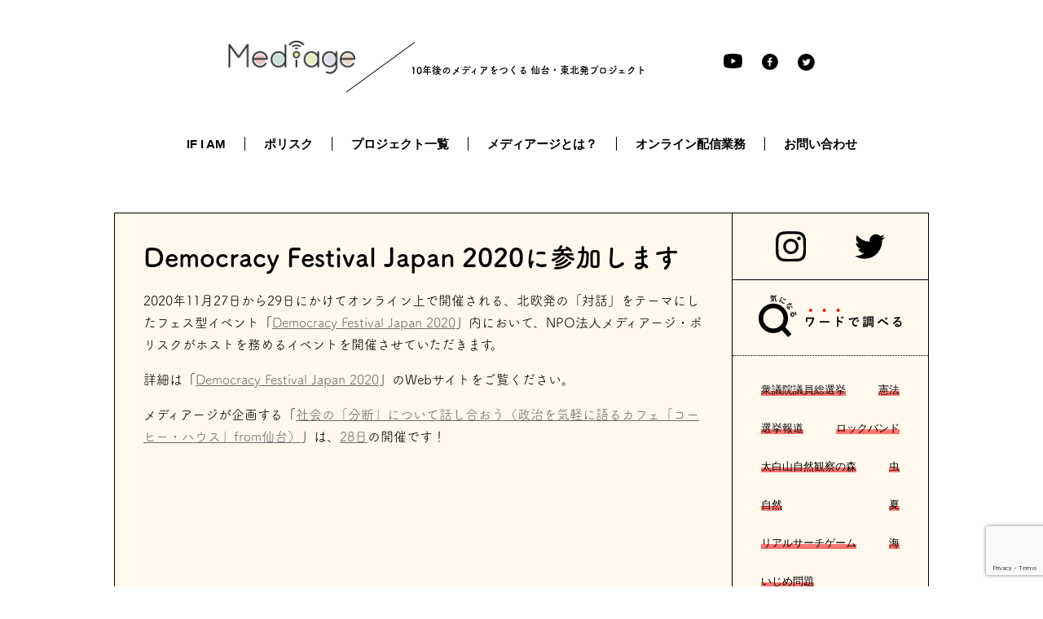

--- FILE ---
content_type: text/html; charset=UTF-8
request_url: https://mediage.org/information/democracy-festival-japan-2020%E3%81%AB%E5%8F%82%E5%8A%A0%E3%81%97%E3%81%BE%E3%81%99
body_size: 10835
content:
<!DOCTYPE html>
<html lang="ja">
<head>
    <!-- Global site tag (gtag.js) - Google Analytics -->
    <script async src="https://www.googletagmanager.com/gtag/js?id=UA-48937819-1"></script>
    <script>
      window.dataLayer = window.dataLayer || [];
      function gtag(){dataLayer.push(arguments);}
      gtag('js', new Date());

      gtag('config', 'UA-48937819-1');
    </script>

    <meta charset="UTF-8">
    <meta name="viewport" content="width=device-width, initial-scale=1.0">
    <meta http-equiv="X-UA-Compatible" content="ie=edge">
    <title>メディアージ</title>
    <link rel="stylesheet" href="https://mediage.org/wp-content/themes/mediage_flare/style.css">
    
    <script>
      (function(d) {
        var config = {
              kitId: 'njy1xoa',
              scriptTimeout: 3000,
              async: true
            },
            h=d.documentElement,t=setTimeout(function(){h.className=h.className.replace(/\bwf-loading\b/g,"")+" wf-inactive";},config.scriptTimeout),tk=d.createElement("script"),f=false,s=d.getElementsByTagName("script")[0],a;h.className+=" wf-loading";tk.src='https://use.typekit.net/'+config.kitId+'.js';tk.async=true;tk.onload=tk.onreadystatechange=function(){a=this.readyState;if(f||a&&a!="complete"&&a!="loaded")return;f=true;clearTimeout(t);try{Typekit.load(config)}catch(e){}};s.parentNode.insertBefore(tk,s)
      })(document);
    </script>
    	<style>img:is([sizes="auto" i], [sizes^="auto," i]) { contain-intrinsic-size: 3000px 1500px }</style>
	
		<!-- All in One SEO 4.8.9 - aioseo.com -->
	<meta name="description" content="2020年11月27日から29日にかけてオンライン上で開催される、北欧発の「対話」をテーマにしたフェス型イベン" />
	<meta name="robots" content="max-snippet:-1, max-image-preview:large, max-video-preview:-1" />
	<meta name="author" content="管理者メディアージ"/>
	<link rel="canonical" href="https://mediage.org/information/democracy-festival-japan-2020%e3%81%ab%e5%8f%82%e5%8a%a0%e3%81%97%e3%81%be%e3%81%99" />
	<meta name="generator" content="All in One SEO (AIOSEO) 4.8.9" />
		<meta property="og:locale" content="ja_JP" />
		<meta property="og:site_name" content="メディアージ" />
		<meta property="og:type" content="article" />
		<meta property="og:title" content="Democracy Festival Japan 2020に参加します | メディアージ" />
		<meta property="og:description" content="2020年11月27日から29日にかけてオンライン上で開催される、北欧発の「対話」をテーマにしたフェス型イベン" />
		<meta property="og:url" content="https://mediage.org/information/democracy-festival-japan-2020%e3%81%ab%e5%8f%82%e5%8a%a0%e3%81%97%e3%81%be%e3%81%99" />
		<meta property="fb:admins" content="390222874365070" />
		<meta property="og:image" content="https://mediage.org/wp-content/uploads/Mediage-logo.jpg" />
		<meta property="og:image:secure_url" content="https://mediage.org/wp-content/uploads/Mediage-logo.jpg" />
		<meta property="article:published_time" content="2020-11-25T11:05:06+00:00" />
		<meta property="article:modified_time" content="2020-11-25T11:05:07+00:00" />
		<meta property="article:publisher" content="https://www.facebook.com/NPOmediage/" />
		<meta name="twitter:card" content="summary" />
		<meta name="twitter:site" content="@mediage_info" />
		<meta name="twitter:title" content="Democracy Festival Japan 2020に参加します | メディアージ" />
		<meta name="twitter:description" content="2020年11月27日から29日にかけてオンライン上で開催される、北欧発の「対話」をテーマにしたフェス型イベン" />
		<meta name="twitter:creator" content="@mediage_info" />
		<meta name="twitter:image" content="https://mediage.org/wp-content/uploads/Mediage-logo.jpg" />
		<script type="application/ld+json" class="aioseo-schema">
			{"@context":"https:\/\/schema.org","@graph":[{"@type":"Article","@id":"https:\/\/mediage.org\/information\/democracy-festival-japan-2020%e3%81%ab%e5%8f%82%e5%8a%a0%e3%81%97%e3%81%be%e3%81%99#article","name":"Democracy Festival Japan 2020\u306b\u53c2\u52a0\u3057\u307e\u3059 | \u30e1\u30c7\u30a3\u30a2\u30fc\u30b8","headline":"Democracy Festival Japan 2020\u306b\u53c2\u52a0\u3057\u307e\u3059","author":{"@id":"https:\/\/mediage.org\/author\/mediage_admin#author"},"publisher":{"@id":"https:\/\/mediage.org\/#organization"},"datePublished":"2020-11-25T20:05:06+09:00","dateModified":"2020-11-25T20:05:07+09:00","inLanguage":"ja","mainEntityOfPage":{"@id":"https:\/\/mediage.org\/information\/democracy-festival-japan-2020%e3%81%ab%e5%8f%82%e5%8a%a0%e3%81%97%e3%81%be%e3%81%99#webpage"},"isPartOf":{"@id":"https:\/\/mediage.org\/information\/democracy-festival-japan-2020%e3%81%ab%e5%8f%82%e5%8a%a0%e3%81%97%e3%81%be%e3%81%99#webpage"},"articleSection":"\u304a\u77e5\u3089\u305b"},{"@type":"BreadcrumbList","@id":"https:\/\/mediage.org\/information\/democracy-festival-japan-2020%e3%81%ab%e5%8f%82%e5%8a%a0%e3%81%97%e3%81%be%e3%81%99#breadcrumblist","itemListElement":[{"@type":"ListItem","@id":"https:\/\/mediage.org#listItem","position":1,"name":"\u30db\u30fc\u30e0","item":"https:\/\/mediage.org","nextItem":{"@type":"ListItem","@id":"https:\/\/mediage.org\/category\/information#listItem","name":"\u304a\u77e5\u3089\u305b"}},{"@type":"ListItem","@id":"https:\/\/mediage.org\/category\/information#listItem","position":2,"name":"\u304a\u77e5\u3089\u305b","item":"https:\/\/mediage.org\/category\/information","nextItem":{"@type":"ListItem","@id":"https:\/\/mediage.org\/information\/democracy-festival-japan-2020%e3%81%ab%e5%8f%82%e5%8a%a0%e3%81%97%e3%81%be%e3%81%99#listItem","name":"Democracy Festival Japan 2020\u306b\u53c2\u52a0\u3057\u307e\u3059"},"previousItem":{"@type":"ListItem","@id":"https:\/\/mediage.org#listItem","name":"\u30db\u30fc\u30e0"}},{"@type":"ListItem","@id":"https:\/\/mediage.org\/information\/democracy-festival-japan-2020%e3%81%ab%e5%8f%82%e5%8a%a0%e3%81%97%e3%81%be%e3%81%99#listItem","position":3,"name":"Democracy Festival Japan 2020\u306b\u53c2\u52a0\u3057\u307e\u3059","previousItem":{"@type":"ListItem","@id":"https:\/\/mediage.org\/category\/information#listItem","name":"\u304a\u77e5\u3089\u305b"}}]},{"@type":"Organization","@id":"https:\/\/mediage.org\/#organization","name":"\u30e1\u30c7\u30a3\u30a2\u30fc\u30b8","description":"10\u5e74\u5f8c\u306e\u30e1\u30c7\u30a3\u30a2\u3092\u3064\u304f\u308b \u4ed9\u53f0\u30fb\u6771\u5317\u767a\u30d7\u30ed\u30b8\u30a7\u30af\u30c8","url":"https:\/\/mediage.org\/","sameAs":["https:\/\/www.facebook.com\/NPOmediage\/","https:\/\/twitter.com\/mediage_info"]},{"@type":"Person","@id":"https:\/\/mediage.org\/author\/mediage_admin#author","url":"https:\/\/mediage.org\/author\/mediage_admin","name":"\u7ba1\u7406\u8005\u30e1\u30c7\u30a3\u30a2\u30fc\u30b8","image":{"@type":"ImageObject","@id":"https:\/\/mediage.org\/information\/democracy-festival-japan-2020%e3%81%ab%e5%8f%82%e5%8a%a0%e3%81%97%e3%81%be%e3%81%99#authorImage","url":"https:\/\/secure.gravatar.com\/avatar\/1531d8084ace7ff0951230166568babdfe7a2005d14d8ab609b812afa858385b?s=96&d=mm&r=g","width":96,"height":96,"caption":"\u7ba1\u7406\u8005\u30e1\u30c7\u30a3\u30a2\u30fc\u30b8"}},{"@type":"WebPage","@id":"https:\/\/mediage.org\/information\/democracy-festival-japan-2020%e3%81%ab%e5%8f%82%e5%8a%a0%e3%81%97%e3%81%be%e3%81%99#webpage","url":"https:\/\/mediage.org\/information\/democracy-festival-japan-2020%e3%81%ab%e5%8f%82%e5%8a%a0%e3%81%97%e3%81%be%e3%81%99","name":"Democracy Festival Japan 2020\u306b\u53c2\u52a0\u3057\u307e\u3059 | \u30e1\u30c7\u30a3\u30a2\u30fc\u30b8","description":"2020\u5e7411\u670827\u65e5\u304b\u308929\u65e5\u306b\u304b\u3051\u3066\u30aa\u30f3\u30e9\u30a4\u30f3\u4e0a\u3067\u958b\u50ac\u3055\u308c\u308b\u3001\u5317\u6b27\u767a\u306e\u300c\u5bfe\u8a71\u300d\u3092\u30c6\u30fc\u30de\u306b\u3057\u305f\u30d5\u30a7\u30b9\u578b\u30a4\u30d9\u30f3","inLanguage":"ja","isPartOf":{"@id":"https:\/\/mediage.org\/#website"},"breadcrumb":{"@id":"https:\/\/mediage.org\/information\/democracy-festival-japan-2020%e3%81%ab%e5%8f%82%e5%8a%a0%e3%81%97%e3%81%be%e3%81%99#breadcrumblist"},"author":{"@id":"https:\/\/mediage.org\/author\/mediage_admin#author"},"creator":{"@id":"https:\/\/mediage.org\/author\/mediage_admin#author"},"datePublished":"2020-11-25T20:05:06+09:00","dateModified":"2020-11-25T20:05:07+09:00"},{"@type":"WebSite","@id":"https:\/\/mediage.org\/#website","url":"https:\/\/mediage.org\/","name":"\u30e1\u30c7\u30a3\u30a2\u30fc\u30b8","description":"10\u5e74\u5f8c\u306e\u30e1\u30c7\u30a3\u30a2\u3092\u3064\u304f\u308b \u4ed9\u53f0\u30fb\u6771\u5317\u767a\u30d7\u30ed\u30b8\u30a7\u30af\u30c8","inLanguage":"ja","publisher":{"@id":"https:\/\/mediage.org\/#organization"}}]}
		</script>
		<!-- All in One SEO -->

<link rel="alternate" type="application/rss+xml" title="メディアージ &raquo; Democracy Festival Japan 2020に参加します のコメントのフィード" href="https://mediage.org/information/democracy-festival-japan-2020%e3%81%ab%e5%8f%82%e5%8a%a0%e3%81%97%e3%81%be%e3%81%99/feed" />
<script type="text/javascript">
/* <![CDATA[ */
window._wpemojiSettings = {"baseUrl":"https:\/\/s.w.org\/images\/core\/emoji\/16.0.1\/72x72\/","ext":".png","svgUrl":"https:\/\/s.w.org\/images\/core\/emoji\/16.0.1\/svg\/","svgExt":".svg","source":{"concatemoji":"https:\/\/mediage.org\/wp-includes\/js\/wp-emoji-release.min.js?ver=6.8.3"}};
/*! This file is auto-generated */
!function(s,n){var o,i,e;function c(e){try{var t={supportTests:e,timestamp:(new Date).valueOf()};sessionStorage.setItem(o,JSON.stringify(t))}catch(e){}}function p(e,t,n){e.clearRect(0,0,e.canvas.width,e.canvas.height),e.fillText(t,0,0);var t=new Uint32Array(e.getImageData(0,0,e.canvas.width,e.canvas.height).data),a=(e.clearRect(0,0,e.canvas.width,e.canvas.height),e.fillText(n,0,0),new Uint32Array(e.getImageData(0,0,e.canvas.width,e.canvas.height).data));return t.every(function(e,t){return e===a[t]})}function u(e,t){e.clearRect(0,0,e.canvas.width,e.canvas.height),e.fillText(t,0,0);for(var n=e.getImageData(16,16,1,1),a=0;a<n.data.length;a++)if(0!==n.data[a])return!1;return!0}function f(e,t,n,a){switch(t){case"flag":return n(e,"\ud83c\udff3\ufe0f\u200d\u26a7\ufe0f","\ud83c\udff3\ufe0f\u200b\u26a7\ufe0f")?!1:!n(e,"\ud83c\udde8\ud83c\uddf6","\ud83c\udde8\u200b\ud83c\uddf6")&&!n(e,"\ud83c\udff4\udb40\udc67\udb40\udc62\udb40\udc65\udb40\udc6e\udb40\udc67\udb40\udc7f","\ud83c\udff4\u200b\udb40\udc67\u200b\udb40\udc62\u200b\udb40\udc65\u200b\udb40\udc6e\u200b\udb40\udc67\u200b\udb40\udc7f");case"emoji":return!a(e,"\ud83e\udedf")}return!1}function g(e,t,n,a){var r="undefined"!=typeof WorkerGlobalScope&&self instanceof WorkerGlobalScope?new OffscreenCanvas(300,150):s.createElement("canvas"),o=r.getContext("2d",{willReadFrequently:!0}),i=(o.textBaseline="top",o.font="600 32px Arial",{});return e.forEach(function(e){i[e]=t(o,e,n,a)}),i}function t(e){var t=s.createElement("script");t.src=e,t.defer=!0,s.head.appendChild(t)}"undefined"!=typeof Promise&&(o="wpEmojiSettingsSupports",i=["flag","emoji"],n.supports={everything:!0,everythingExceptFlag:!0},e=new Promise(function(e){s.addEventListener("DOMContentLoaded",e,{once:!0})}),new Promise(function(t){var n=function(){try{var e=JSON.parse(sessionStorage.getItem(o));if("object"==typeof e&&"number"==typeof e.timestamp&&(new Date).valueOf()<e.timestamp+604800&&"object"==typeof e.supportTests)return e.supportTests}catch(e){}return null}();if(!n){if("undefined"!=typeof Worker&&"undefined"!=typeof OffscreenCanvas&&"undefined"!=typeof URL&&URL.createObjectURL&&"undefined"!=typeof Blob)try{var e="postMessage("+g.toString()+"("+[JSON.stringify(i),f.toString(),p.toString(),u.toString()].join(",")+"));",a=new Blob([e],{type:"text/javascript"}),r=new Worker(URL.createObjectURL(a),{name:"wpTestEmojiSupports"});return void(r.onmessage=function(e){c(n=e.data),r.terminate(),t(n)})}catch(e){}c(n=g(i,f,p,u))}t(n)}).then(function(e){for(var t in e)n.supports[t]=e[t],n.supports.everything=n.supports.everything&&n.supports[t],"flag"!==t&&(n.supports.everythingExceptFlag=n.supports.everythingExceptFlag&&n.supports[t]);n.supports.everythingExceptFlag=n.supports.everythingExceptFlag&&!n.supports.flag,n.DOMReady=!1,n.readyCallback=function(){n.DOMReady=!0}}).then(function(){return e}).then(function(){var e;n.supports.everything||(n.readyCallback(),(e=n.source||{}).concatemoji?t(e.concatemoji):e.wpemoji&&e.twemoji&&(t(e.twemoji),t(e.wpemoji)))}))}((window,document),window._wpemojiSettings);
/* ]]> */
</script>
<style id='wp-emoji-styles-inline-css' type='text/css'>

	img.wp-smiley, img.emoji {
		display: inline !important;
		border: none !important;
		box-shadow: none !important;
		height: 1em !important;
		width: 1em !important;
		margin: 0 0.07em !important;
		vertical-align: -0.1em !important;
		background: none !important;
		padding: 0 !important;
	}
</style>
<link rel='stylesheet' id='wp-block-library-css' href='https://mediage.org/wp-includes/css/dist/block-library/style.min.css?ver=6.8.3' type='text/css' media='all' />
<style id='classic-theme-styles-inline-css' type='text/css'>
/*! This file is auto-generated */
.wp-block-button__link{color:#fff;background-color:#32373c;border-radius:9999px;box-shadow:none;text-decoration:none;padding:calc(.667em + 2px) calc(1.333em + 2px);font-size:1.125em}.wp-block-file__button{background:#32373c;color:#fff;text-decoration:none}
</style>
<link rel='stylesheet' id='cb-carousel-style-css' href='https://mediage.org/wp-content/plugins/carousel-block/blocks/../build/carousel-legacy/style-index.css?ver=2.0.5' type='text/css' media='all' />
<style id='cb-carousel-v2-style-inline-css' type='text/css'>
.wp-block-cb-carousel-v2{position:relative}.wp-block-cb-carousel-v2[data-cb-pagination=true] .swiper-horizontal{margin-bottom:calc(var(--wp--custom--carousel-block--pagination-bullet-size, 8px)*4)}.wp-block-cb-carousel-v2 .cb-button-next,.wp-block-cb-carousel-v2 .cb-button-prev{color:var(--wp--custom--carousel-block--navigation-color,#000);height:var(--wp--custom--carousel-block--navigation-size,22px);margin-top:calc(0px - var(--wp--custom--carousel-block--navigation-size, 22px)/2);width:calc(var(--wp--custom--carousel-block--navigation-size, 22px)/44*27)}.wp-block-cb-carousel-v2 .cb-button-next:after,.wp-block-cb-carousel-v2 .cb-button-prev:after{font-size:var(--wp--custom--carousel-block--navigation-size,22px)}.wp-block-cb-carousel-v2 .cb-button-prev,.wp-block-cb-carousel-v2.cb-rtl .cb-button-next{left:calc(var(--wp--custom--carousel-block--navigation-size, 22px)*-1/44*27 - var(--wp--custom--carousel-block--navigation-sides-offset, 10px));right:auto}.wp-block-cb-carousel-v2 .cb-button-next,.wp-block-cb-carousel-v2.cb-rtl .cb-button-prev{left:auto;right:calc(var(--wp--custom--carousel-block--navigation-size, 22px)*-1/44*27 - var(--wp--custom--carousel-block--navigation-sides-offset, 10px))}.wp-block-cb-carousel-v2.cb-rtl .cb-button-next,.wp-block-cb-carousel-v2.cb-rtl .cb-button-prev{transform:scaleX(-1)}.wp-block-cb-carousel-v2 .cb-pagination.swiper-pagination-horizontal{bottom:calc(var(--wp--custom--carousel-block--pagination-bullet-size, 8px)*-2.5);display:flex;justify-content:center;top:var(--wp--custom--carousel-block--pagination-top,auto)}.wp-block-cb-carousel-v2 .cb-pagination.swiper-pagination-horizontal.swiper-pagination-bullets .cb-pagination-bullet{margin:0 var(--wp--custom--carousel-block--pagination-bullet-horizontal-gap,4px)}.wp-block-cb-carousel-v2 .cb-pagination .cb-pagination-bullet{background:var(--wp--custom--carousel-block--pagination-bullet-color,#999);height:var(--wp--custom--carousel-block--pagination-bullet-size,8px);opacity:var(--wp--custom--carousel-block--pagination-bullet-opacity,.5);width:var(--wp--custom--carousel-block--pagination-bullet-size,8px)}.wp-block-cb-carousel-v2 .cb-pagination .cb-pagination-bullet.swiper-pagination-bullet-active{background:var(--wp--custom--carousel-block--pagination-bullet-active-color,#000);opacity:var(--wp--custom--carousel-block--pagination-bullet-active-opacity,1)}.wp-block-cb-carousel-v2.alignfull .cb-button-next,.wp-block-cb-carousel-v2.alignfull .cb-button-prev{color:var(--wp--custom--carousel-block--navigation-alignfull-color,#000)}.wp-block-cb-carousel-v2.alignfull .cb-button-prev,.wp-block-cb-carousel-v2.alignfull.cb-rtl .cb-button-next{left:var(--wp--custom--carousel-block--navigation-sides-offset,10px);right:auto}.wp-block-cb-carousel-v2.alignfull .cb-button-next,.wp-block-cb-carousel-v2.alignfull.cb-rtl .cb-button-prev{left:auto;right:var(--wp--custom--carousel-block--navigation-sides-offset,10px)}.wp-block-cb-carousel-v2 .wp-block-image{margin-bottom:var(--wp--custom--carousel-block--image-margin-bottom,0);margin-top:var(--wp--custom--carousel-block--image-margin-top,0)}.wp-block-cb-carousel-v2 .wp-block-cover{margin-bottom:var(--wp--custom--carousel-block--cover-margin-bottom,0);margin-top:var(--wp--custom--carousel-block--cover-margin-top,0)}.wp-block-cb-carousel-v2 .wp-block-cover.aligncenter,.wp-block-cb-carousel-v2 .wp-block-image.aligncenter{margin-left:auto!important;margin-right:auto!important}

</style>
<style id='global-styles-inline-css' type='text/css'>
:root{--wp--preset--aspect-ratio--square: 1;--wp--preset--aspect-ratio--4-3: 4/3;--wp--preset--aspect-ratio--3-4: 3/4;--wp--preset--aspect-ratio--3-2: 3/2;--wp--preset--aspect-ratio--2-3: 2/3;--wp--preset--aspect-ratio--16-9: 16/9;--wp--preset--aspect-ratio--9-16: 9/16;--wp--preset--color--black: #000000;--wp--preset--color--cyan-bluish-gray: #abb8c3;--wp--preset--color--white: #ffffff;--wp--preset--color--pale-pink: #f78da7;--wp--preset--color--vivid-red: #cf2e2e;--wp--preset--color--luminous-vivid-orange: #ff6900;--wp--preset--color--luminous-vivid-amber: #fcb900;--wp--preset--color--light-green-cyan: #7bdcb5;--wp--preset--color--vivid-green-cyan: #00d084;--wp--preset--color--pale-cyan-blue: #8ed1fc;--wp--preset--color--vivid-cyan-blue: #0693e3;--wp--preset--color--vivid-purple: #9b51e0;--wp--preset--gradient--vivid-cyan-blue-to-vivid-purple: linear-gradient(135deg,rgba(6,147,227,1) 0%,rgb(155,81,224) 100%);--wp--preset--gradient--light-green-cyan-to-vivid-green-cyan: linear-gradient(135deg,rgb(122,220,180) 0%,rgb(0,208,130) 100%);--wp--preset--gradient--luminous-vivid-amber-to-luminous-vivid-orange: linear-gradient(135deg,rgba(252,185,0,1) 0%,rgba(255,105,0,1) 100%);--wp--preset--gradient--luminous-vivid-orange-to-vivid-red: linear-gradient(135deg,rgba(255,105,0,1) 0%,rgb(207,46,46) 100%);--wp--preset--gradient--very-light-gray-to-cyan-bluish-gray: linear-gradient(135deg,rgb(238,238,238) 0%,rgb(169,184,195) 100%);--wp--preset--gradient--cool-to-warm-spectrum: linear-gradient(135deg,rgb(74,234,220) 0%,rgb(151,120,209) 20%,rgb(207,42,186) 40%,rgb(238,44,130) 60%,rgb(251,105,98) 80%,rgb(254,248,76) 100%);--wp--preset--gradient--blush-light-purple: linear-gradient(135deg,rgb(255,206,236) 0%,rgb(152,150,240) 100%);--wp--preset--gradient--blush-bordeaux: linear-gradient(135deg,rgb(254,205,165) 0%,rgb(254,45,45) 50%,rgb(107,0,62) 100%);--wp--preset--gradient--luminous-dusk: linear-gradient(135deg,rgb(255,203,112) 0%,rgb(199,81,192) 50%,rgb(65,88,208) 100%);--wp--preset--gradient--pale-ocean: linear-gradient(135deg,rgb(255,245,203) 0%,rgb(182,227,212) 50%,rgb(51,167,181) 100%);--wp--preset--gradient--electric-grass: linear-gradient(135deg,rgb(202,248,128) 0%,rgb(113,206,126) 100%);--wp--preset--gradient--midnight: linear-gradient(135deg,rgb(2,3,129) 0%,rgb(40,116,252) 100%);--wp--preset--font-size--small: 13px;--wp--preset--font-size--medium: 20px;--wp--preset--font-size--large: 36px;--wp--preset--font-size--x-large: 42px;--wp--preset--spacing--20: 0.44rem;--wp--preset--spacing--30: 0.67rem;--wp--preset--spacing--40: 1rem;--wp--preset--spacing--50: 1.5rem;--wp--preset--spacing--60: 2.25rem;--wp--preset--spacing--70: 3.38rem;--wp--preset--spacing--80: 5.06rem;--wp--preset--shadow--natural: 6px 6px 9px rgba(0, 0, 0, 0.2);--wp--preset--shadow--deep: 12px 12px 50px rgba(0, 0, 0, 0.4);--wp--preset--shadow--sharp: 6px 6px 0px rgba(0, 0, 0, 0.2);--wp--preset--shadow--outlined: 6px 6px 0px -3px rgba(255, 255, 255, 1), 6px 6px rgba(0, 0, 0, 1);--wp--preset--shadow--crisp: 6px 6px 0px rgba(0, 0, 0, 1);}:where(.is-layout-flex){gap: 0.5em;}:where(.is-layout-grid){gap: 0.5em;}body .is-layout-flex{display: flex;}.is-layout-flex{flex-wrap: wrap;align-items: center;}.is-layout-flex > :is(*, div){margin: 0;}body .is-layout-grid{display: grid;}.is-layout-grid > :is(*, div){margin: 0;}:where(.wp-block-columns.is-layout-flex){gap: 2em;}:where(.wp-block-columns.is-layout-grid){gap: 2em;}:where(.wp-block-post-template.is-layout-flex){gap: 1.25em;}:where(.wp-block-post-template.is-layout-grid){gap: 1.25em;}.has-black-color{color: var(--wp--preset--color--black) !important;}.has-cyan-bluish-gray-color{color: var(--wp--preset--color--cyan-bluish-gray) !important;}.has-white-color{color: var(--wp--preset--color--white) !important;}.has-pale-pink-color{color: var(--wp--preset--color--pale-pink) !important;}.has-vivid-red-color{color: var(--wp--preset--color--vivid-red) !important;}.has-luminous-vivid-orange-color{color: var(--wp--preset--color--luminous-vivid-orange) !important;}.has-luminous-vivid-amber-color{color: var(--wp--preset--color--luminous-vivid-amber) !important;}.has-light-green-cyan-color{color: var(--wp--preset--color--light-green-cyan) !important;}.has-vivid-green-cyan-color{color: var(--wp--preset--color--vivid-green-cyan) !important;}.has-pale-cyan-blue-color{color: var(--wp--preset--color--pale-cyan-blue) !important;}.has-vivid-cyan-blue-color{color: var(--wp--preset--color--vivid-cyan-blue) !important;}.has-vivid-purple-color{color: var(--wp--preset--color--vivid-purple) !important;}.has-black-background-color{background-color: var(--wp--preset--color--black) !important;}.has-cyan-bluish-gray-background-color{background-color: var(--wp--preset--color--cyan-bluish-gray) !important;}.has-white-background-color{background-color: var(--wp--preset--color--white) !important;}.has-pale-pink-background-color{background-color: var(--wp--preset--color--pale-pink) !important;}.has-vivid-red-background-color{background-color: var(--wp--preset--color--vivid-red) !important;}.has-luminous-vivid-orange-background-color{background-color: var(--wp--preset--color--luminous-vivid-orange) !important;}.has-luminous-vivid-amber-background-color{background-color: var(--wp--preset--color--luminous-vivid-amber) !important;}.has-light-green-cyan-background-color{background-color: var(--wp--preset--color--light-green-cyan) !important;}.has-vivid-green-cyan-background-color{background-color: var(--wp--preset--color--vivid-green-cyan) !important;}.has-pale-cyan-blue-background-color{background-color: var(--wp--preset--color--pale-cyan-blue) !important;}.has-vivid-cyan-blue-background-color{background-color: var(--wp--preset--color--vivid-cyan-blue) !important;}.has-vivid-purple-background-color{background-color: var(--wp--preset--color--vivid-purple) !important;}.has-black-border-color{border-color: var(--wp--preset--color--black) !important;}.has-cyan-bluish-gray-border-color{border-color: var(--wp--preset--color--cyan-bluish-gray) !important;}.has-white-border-color{border-color: var(--wp--preset--color--white) !important;}.has-pale-pink-border-color{border-color: var(--wp--preset--color--pale-pink) !important;}.has-vivid-red-border-color{border-color: var(--wp--preset--color--vivid-red) !important;}.has-luminous-vivid-orange-border-color{border-color: var(--wp--preset--color--luminous-vivid-orange) !important;}.has-luminous-vivid-amber-border-color{border-color: var(--wp--preset--color--luminous-vivid-amber) !important;}.has-light-green-cyan-border-color{border-color: var(--wp--preset--color--light-green-cyan) !important;}.has-vivid-green-cyan-border-color{border-color: var(--wp--preset--color--vivid-green-cyan) !important;}.has-pale-cyan-blue-border-color{border-color: var(--wp--preset--color--pale-cyan-blue) !important;}.has-vivid-cyan-blue-border-color{border-color: var(--wp--preset--color--vivid-cyan-blue) !important;}.has-vivid-purple-border-color{border-color: var(--wp--preset--color--vivid-purple) !important;}.has-vivid-cyan-blue-to-vivid-purple-gradient-background{background: var(--wp--preset--gradient--vivid-cyan-blue-to-vivid-purple) !important;}.has-light-green-cyan-to-vivid-green-cyan-gradient-background{background: var(--wp--preset--gradient--light-green-cyan-to-vivid-green-cyan) !important;}.has-luminous-vivid-amber-to-luminous-vivid-orange-gradient-background{background: var(--wp--preset--gradient--luminous-vivid-amber-to-luminous-vivid-orange) !important;}.has-luminous-vivid-orange-to-vivid-red-gradient-background{background: var(--wp--preset--gradient--luminous-vivid-orange-to-vivid-red) !important;}.has-very-light-gray-to-cyan-bluish-gray-gradient-background{background: var(--wp--preset--gradient--very-light-gray-to-cyan-bluish-gray) !important;}.has-cool-to-warm-spectrum-gradient-background{background: var(--wp--preset--gradient--cool-to-warm-spectrum) !important;}.has-blush-light-purple-gradient-background{background: var(--wp--preset--gradient--blush-light-purple) !important;}.has-blush-bordeaux-gradient-background{background: var(--wp--preset--gradient--blush-bordeaux) !important;}.has-luminous-dusk-gradient-background{background: var(--wp--preset--gradient--luminous-dusk) !important;}.has-pale-ocean-gradient-background{background: var(--wp--preset--gradient--pale-ocean) !important;}.has-electric-grass-gradient-background{background: var(--wp--preset--gradient--electric-grass) !important;}.has-midnight-gradient-background{background: var(--wp--preset--gradient--midnight) !important;}.has-small-font-size{font-size: var(--wp--preset--font-size--small) !important;}.has-medium-font-size{font-size: var(--wp--preset--font-size--medium) !important;}.has-large-font-size{font-size: var(--wp--preset--font-size--large) !important;}.has-x-large-font-size{font-size: var(--wp--preset--font-size--x-large) !important;}
:where(.wp-block-post-template.is-layout-flex){gap: 1.25em;}:where(.wp-block-post-template.is-layout-grid){gap: 1.25em;}
:where(.wp-block-columns.is-layout-flex){gap: 2em;}:where(.wp-block-columns.is-layout-grid){gap: 2em;}
:root :where(.wp-block-pullquote){font-size: 1.5em;line-height: 1.6;}
</style>
<link rel='stylesheet' id='contact-form-7-css' href='https://mediage.org/wp-content/plugins/contact-form-7/includes/css/styles.css?ver=6.1.3' type='text/css' media='all' />
<script type="text/javascript" src="https://mediage.org/wp-includes/js/jquery/jquery.min.js?ver=3.7.1" id="jquery-core-js"></script>
<script type="text/javascript" src="https://mediage.org/wp-includes/js/jquery/jquery-migrate.min.js?ver=3.4.1" id="jquery-migrate-js"></script>
<link rel="https://api.w.org/" href="https://mediage.org/wp-json/" /><link rel="alternate" title="JSON" type="application/json" href="https://mediage.org/wp-json/wp/v2/posts/1561" /><link rel="EditURI" type="application/rsd+xml" title="RSD" href="https://mediage.org/xmlrpc.php?rsd" />
<meta name="generator" content="WordPress 6.8.3" />
<link rel='shortlink' href='https://mediage.org/?p=1561' />
<link rel="alternate" title="oEmbed (JSON)" type="application/json+oembed" href="https://mediage.org/wp-json/oembed/1.0/embed?url=https%3A%2F%2Fmediage.org%2Finformation%2Fdemocracy-festival-japan-2020%25e3%2581%25ab%25e5%258f%2582%25e5%258a%25a0%25e3%2581%2597%25e3%2581%25be%25e3%2581%2599" />
<link rel="alternate" title="oEmbed (XML)" type="text/xml+oembed" href="https://mediage.org/wp-json/oembed/1.0/embed?url=https%3A%2F%2Fmediage.org%2Finformation%2Fdemocracy-festival-japan-2020%25e3%2581%25ab%25e5%258f%2582%25e5%258a%25a0%25e3%2581%2597%25e3%2581%25be%25e3%2581%2599&#038;format=xml" />
<link rel="icon" href="https://mediage.org/wp-content/uploads/cropped-logo-32x32.png" sizes="32x32" />
<link rel="icon" href="https://mediage.org/wp-content/uploads/cropped-logo-192x192.png" sizes="192x192" />
<link rel="apple-touch-icon" href="https://mediage.org/wp-content/uploads/cropped-logo-180x180.png" />
<meta name="msapplication-TileImage" content="https://mediage.org/wp-content/uploads/cropped-logo-270x270.png" />

</head>
<body>
<div id="app">
    <the-header :gtdu="`https://mediage.org/wp-content/themes/mediage_flare`"></the-header>
    <main>
            <div class="container-sub program-single">
        <div class="program-container">
            <div class="layout-sidebar">
                <div class="layout-sidebar-item">
                    <section class="program-archive__sns pc-only">
                        <img src="https://mediage.org/wp-content/themes/mediage_flare/public/images/icon/program-instagram-icon.svg"
                             alt="">
                        <img src="https://mediage.org/wp-content/themes/mediage_flare/public/images/icon/program-twitter-icon.svg"
                             alt="">
                    </section>
                    <section class="program-archive__tags">
                        <div class="program-archive__tags-image">
                            <img src="https://mediage.org/wp-content/themes/mediage_flare/public/images/program-archive-tag-title.svg"
                                 alt="ワードで調べる">
                        </div>
                        <ul class="tag-items">
                                                                                        <li><a href="https://mediage.org/programs/tag/%e8%a1%86%e8%ad%b0%e9%99%a2%e8%ad%b0%e5%93%a1%e7%b7%8f%e9%81%b8%e6%8c%99" class="tag-cloud-link tag-link-108 tag-link-position-1" style="font-size: 10pt;">衆議院議員総選挙</a></li>
                                                            <li><a href="https://mediage.org/programs/tag/%e6%86%b2%e6%b3%95" class="tag-cloud-link tag-link-102 tag-link-position-2" style="font-size: 10pt;">憲法</a></li>
                                                            <li><a href="https://mediage.org/programs/tag/%e9%81%b8%e6%8c%99%e5%a0%b1%e9%81%93" class="tag-cloud-link tag-link-104 tag-link-position-3" style="font-size: 10pt;">選挙報道</a></li>
                                                            <li><a href="https://mediage.org/programs/tag/%e3%83%ad%e3%83%83%e3%82%af%e3%83%90%e3%83%b3%e3%83%89" class="tag-cloud-link tag-link-40 tag-link-position-4" style="font-size: 10pt;">ロックバンド</a></li>
                                                            <li><a href="https://mediage.org/programs/tag/%e5%a4%aa%e7%99%bd%e5%b1%b1%e8%87%aa%e7%84%b6%e8%a6%b3%e5%af%9f%e3%81%ae%e6%a3%ae" class="tag-cloud-link tag-link-101 tag-link-position-5" style="font-size: 10pt;">太白山自然観察の森</a></li>
                                                            <li><a href="https://mediage.org/programs/tag/%e8%99%ab" class="tag-cloud-link tag-link-100 tag-link-position-6" style="font-size: 10pt;">虫</a></li>
                                                            <li><a href="https://mediage.org/programs/tag/%e8%87%aa%e7%84%b6" class="tag-cloud-link tag-link-99 tag-link-position-7" style="font-size: 10pt;">自然</a></li>
                                                            <li><a href="https://mediage.org/programs/tag/%e5%a4%8f" class="tag-cloud-link tag-link-98 tag-link-position-8" style="font-size: 10pt;">夏</a></li>
                                                            <li><a href="https://mediage.org/programs/tag/%e3%83%aa%e3%82%a2%e3%83%ab%e3%82%b5%e3%83%bc%e3%83%81%e3%82%b2%e3%83%bc%e3%83%a0" class="tag-cloud-link tag-link-97 tag-link-position-9" style="font-size: 10pt;">リアルサーチゲーム</a></li>
                                                            <li><a href="https://mediage.org/programs/tag/%e6%b5%b7" class="tag-cloud-link tag-link-96 tag-link-position-10" style="font-size: 10pt;">海</a></li>
                                                            <li><a href="https://mediage.org/programs/tag/%e3%81%84%e3%81%98%e3%82%81%e5%95%8f%e9%a1%8c" class="tag-cloud-link tag-link-94 tag-link-position-11" style="font-size: 10pt;">いじめ問題</a></li>
                                                            <li><a href="https://mediage.org/programs/tag/%e3%82%a4%e3%83%b3%e3%82%b9%e3%83%88%e3%82%a5%e3%83%ab%e3%83%a1%e3%83%b3%e3%82%bf%e3%83%ab" class="tag-cloud-link tag-link-43 tag-link-position-12" style="font-size: 10pt;">インストゥルメンタル</a></li>
                                                            <li><a href="https://mediage.org/programs/tag/%e5%8f%82%e9%99%a2%e9%81%b8" class="tag-cloud-link tag-link-115 tag-link-position-13" style="font-size: 10pt;">参院選</a></li>
                                                            <li><a href="https://mediage.org/programs/tag/%e3%83%9c%e3%83%bc%e3%83%88%e3%83%9e%e3%83%83%e3%83%81" class="tag-cloud-link tag-link-118 tag-link-position-14" style="font-size: 10pt;">ボートマッチ</a></li>
                                                            <li><a href="https://mediage.org/programs/tag/%e6%97%85%e8%a1%8c" class="tag-cloud-link tag-link-90 tag-link-position-15" style="font-size: 10pt;">旅行</a></li>
                                                            <li><a href="https://mediage.org/programs/tag/%e8%a1%97%e9%a0%ad%e6%bc%94%e8%aa%ac%e3%82%a2%e3%83%bc%e3%82%ab%e3%82%a4%e3%83%96" class="tag-cloud-link tag-link-120 tag-link-position-16" style="font-size: 10pt;">街頭演説アーカイブ</a></li>
                                                            <li><a href="https://mediage.org/programs/tag/%e3%81%be%e3%81%a4%e3%82%8a%e3%81%94%e3%81%a8" class="tag-cloud-link tag-link-122 tag-link-position-17" style="font-size: 10pt;">まつりごと</a></li>
                                                            <li><a href="https://mediage.org/programs/tag/%e7%a4%be%e4%bc%9a%e5%ae%9f%e9%a8%93" class="tag-cloud-link tag-link-124 tag-link-position-18" style="font-size: 10pt;">社会実験</a></li>
                                                            <li><a href="https://mediage.org/programs/tag/%e7%b7%8f%e9%9b%86%e7%b7%a8" class="tag-cloud-link tag-link-44 tag-link-position-19" style="font-size: 10pt;">総集編</a></li>
                                                            <li><a href="https://mediage.org/programs/tag/%e3%83%aa%e3%82%b5%e3%83%bc%e3%83%81" class="tag-cloud-link tag-link-130 tag-link-position-20" style="font-size: 10pt;">リサーチ</a></li>
                                                            <li><a href="https://mediage.org/programs/tag/%e5%b8%82%e6%94%bf%e3%81%a0%e3%82%88%e3%82%8a%e3%82%a6%e3%82%a9%e3%83%83%e3%83%81" class="tag-cloud-link tag-link-136 tag-link-position-21" style="font-size: 10pt;">市政だよりウォッチ</a></li>
                                                            <li><a href="https://mediage.org/programs/tag/%e9%9d%92%e6%a3%ae" class="tag-cloud-link tag-link-76 tag-link-position-22" style="font-size: 10pt;">青森</a></li>
                                                            <li><a href="https://mediage.org/programs/tag/%e4%bb%99%e5%8f%b0%e5%b8%82%e9%95%b7%e9%81%b8" class="tag-cloud-link tag-link-85 tag-link-position-23" style="font-size: 10pt;">仙台市長選</a></li>
                                                            <li><a href="https://mediage.org/programs/tag/%e9%81%b8%e6%8c%99%e7%89%b9%e7%95%aa" class="tag-cloud-link tag-link-121 tag-link-position-24" style="font-size: 10pt;">選挙特番</a></li>
                                                            <li><a href="https://mediage.org/programs/tag/%e7%a7%8b%e7%94%b0" class="tag-cloud-link tag-link-74 tag-link-position-25" style="font-size: 10pt;">秋田</a></li>
                                                            <li><a href="https://mediage.org/programs/tag/%e3%82%b3%e3%83%bc%e3%83%92%e3%83%bc%e3%83%bb%e3%83%8f%e3%82%a6%e3%82%b9" class="tag-cloud-link tag-link-123 tag-link-position-26" style="font-size: 10pt;">コーヒー・ハウス</a></li>
                                                            <li><a href="https://mediage.org/programs/tag/%e8%a6%b3%e5%85%89" class="tag-cloud-link tag-link-87 tag-link-position-27" style="font-size: 10pt;">観光</a></li>
                                                            <li><a href="https://mediage.org/programs/tag/%e3%83%a6%e3%83%8b%e3%83%83%e3%83%88" class="tag-cloud-link tag-link-45 tag-link-position-28" style="font-size: 10pt;">ユニット</a></li>
                                                            <li><a href="https://mediage.org/programs/tag/%e3%82%b5%e3%83%b3%e3%82%af%e3%82%b9" class="tag-cloud-link tag-link-47 tag-link-position-29" style="font-size: 10pt;">サンクス</a></li>
                                                            <li><a href="https://mediage.org/programs/tag/%e5%95%86%e5%ba%97%e8%a1%97" class="tag-cloud-link tag-link-129 tag-link-position-30" style="font-size: 10pt;">商店街</a></li>
                                                            <li><a href="https://mediage.org/programs/tag/%e8%aa%bf%e6%9f%bb" class="tag-cloud-link tag-link-131 tag-link-position-31" style="font-size: 10pt;">調査</a></li>
                                                            <li><a href="https://mediage.org/programs/tag/%e3%81%9b%e3%82%93%e3%83%80%e3%82%a4%e3%82%b8%e3%82%a7%e3%82%b9%e3%83%88" class="tag-cloud-link tag-link-135 tag-link-position-32" style="font-size: 10pt;">せんダイジェスト</a></li>
                                                            <li><a href="https://mediage.org/programs/tag/%e3%82%a4%e3%83%b3%e3%82%bf%e3%83%93%e3%83%a5%e3%83%bc" class="tag-cloud-link tag-link-61 tag-link-position-33" style="font-size: 10pt;">インタビュー</a></li>
                                                            <li><a href="https://mediage.org/programs/tag/%e8%a1%86%e9%99%a2%e9%81%b82024" class="tag-cloud-link tag-link-137 tag-link-position-34" style="font-size: 10pt;">衆院選2024</a></li>
                                                            <li><a href="https://mediage.org/programs/tag/%e3%83%a9%e3%82%b8%e3%82%aa" class="tag-cloud-link tag-link-79 tag-link-position-35" style="font-size: 10pt;">ラジオ</a></li>
                                                            <li><a href="https://mediage.org/programs/tag/%e5%b8%82%e6%94%bf%e3%81%a0%e3%82%88%e3%82%8a" class="tag-cloud-link tag-link-140 tag-link-position-36" style="font-size: 10pt;">市政だより</a></li>
                                                            <li><a href="https://mediage.org/programs/tag/%e4%b8%ad%e5%bf%83%e9%83%a8" class="tag-cloud-link tag-link-128 tag-link-position-37" style="font-size: 10pt;">中心部</a></li>
                                                            <li><a href="https://mediage.org/programs/tag/%e5%8b%89%e5%bc%b7%e4%bc%9a" class="tag-cloud-link tag-link-127 tag-link-position-38" style="font-size: 10pt;">勉強会</a></li>
                                                            <li><a href="https://mediage.org/programs/tag/%e5%ae%ae%e5%9f%8e%e7%9c%8c%e8%ad%b0%e9%81%b8" class="tag-cloud-link tag-link-119 tag-link-position-39" style="font-size: 10pt;">宮城県議選</a></li>
                                                            <li><a href="https://mediage.org/programs/tag/%e6%97%85%e4%bc%81%e7%94%bb" class="tag-cloud-link tag-link-59 tag-link-position-40" style="font-size: 10pt;">旅企画</a></li>
                                                            <li><a href="https://mediage.org/programs/tag/%e7%a6%8f%e5%b3%b6" class="tag-cloud-link tag-link-57 tag-link-position-41" style="font-size: 10pt;">福島</a></li>
                                                            <li><a href="https://mediage.org/programs/tag/%e8%a1%86%e9%99%a2%e9%81%b8" class="tag-cloud-link tag-link-109 tag-link-position-42" style="font-size: 10pt;">衆院選</a></li>
                                                            <li><a href="https://mediage.org/programs/tag/%e5%bc%be%e3%81%8d%e8%aa%9e%e3%82%8a" class="tag-cloud-link tag-link-41 tag-link-position-43" style="font-size: 10pt;">弾き語り</a></li>
                                                            <li><a href="https://mediage.org/programs/tag/%e5%ae%ae%e5%9f%8e" class="tag-cloud-link tag-link-56 tag-link-position-44" style="font-size: 10pt;">宮城</a></li>
                                                            <li><a href="https://mediage.org/programs/tag/band" class="tag-cloud-link tag-link-20 tag-link-position-45" style="font-size: 10pt;">バンド</a></li>
                                                            <li><a href="https://mediage.org/programs/tag/seiji" class="tag-cloud-link tag-link-16 tag-link-position-46" style="font-size: 10pt;">政治</a></li>
                                                            <li><a href="https://mediage.org/programs/tag/%e3%82%a4%e3%83%99%e3%83%b3%e3%83%88" class="tag-cloud-link tag-link-42 tag-link-position-47" style="font-size: 10pt;">イベント</a></li>
                                                            <li><a href="https://mediage.org/programs/tag/%e9%81%b8%e6%8c%99" class="tag-cloud-link tag-link-84 tag-link-position-48" style="font-size: 10pt;">選挙</a></li>
                                                            <li><a href="https://mediage.org/programs/tag/%e4%bb%99%e5%8f%b0" class="tag-cloud-link tag-link-49 tag-link-position-49" style="font-size: 10pt;">仙台</a></li>
                                                            <li><a href="https://mediage.org/programs/tag/music" class="tag-cloud-link tag-link-18 tag-link-position-50" style="font-size: 10pt;">音楽</a></li>
                                                    </ul>
                    </section>
                </div>
                <div class="layout-sidebar-item">
                                                                                                    <article>
                                <h1>Democracy Festival Japan 2020に参加します</h1>
                                <div class="content">
                                    
<p>2020年11月27日から29日にかけてオンライン上で開催される、北欧発の「対話」をテーマにしたフェス型イベント「<a href="https://sites.google.com/view/democracyfestivaljapan2020/home?authuser=0" target="_blank" rel="noopener noreferrer">Democracy Festival Japan 2020</a>」内において、NPO法人メディアージ・ポリスクがホストを務めるイベントを開催させていただきます。</p>
<p>詳細は「<a href="https://sites.google.com/view/democracyfestivaljapan2020/home?authuser=0" target="_blank" rel="noopener noreferrer">Democracy Festival Japan 2020</a>」のWebサイトをご覧ください。</p>
<p>メディアージが企画する「<a class="XqQF9c" href="https://drive.google.com/file/d/14Zaf1Qglo1p-4kkRORbvYjKvJu5YRHA1/view?usp=sharing" target="_blank" rel="noopener noreferrer">社会の「分断」について話し合おう（政治を気軽に語るカフェ「コーヒー・ハウス」from仙台）</a>」は、<a href="https://sites.google.com/view/democracyfestivaljapan2020/28-sat?authuser=0" target="_blank" rel="noopener noreferrer">28日</a>の開催です！</p>

                                </div>
                            </article>
                                                            </div>
            </div>
        </div>
    </div>
    </main>
    <the-footer :gtdu="`https://mediage.org/wp-content/themes/mediage_flare`"></the-footer></div>
<script src="https://mediage.org/wp-content/themes/mediage_flare/public/js/manifest.js"></script>
<script src="https://mediage.org/wp-content/themes/mediage_flare/public/js/vendor.js"></script>
<script src="https://mediage.org/wp-content/themes/mediage_flare/public/js/app.js?"></script>
<script type="speculationrules">
{"prefetch":[{"source":"document","where":{"and":[{"href_matches":"\/*"},{"not":{"href_matches":["\/wp-*.php","\/wp-admin\/*","\/wp-content\/uploads\/*","\/wp-content\/*","\/wp-content\/plugins\/*","\/wp-content\/themes\/mediage_flare\/*","\/*\\?(.+)"]}},{"not":{"selector_matches":"a[rel~=\"nofollow\"]"}},{"not":{"selector_matches":".no-prefetch, .no-prefetch a"}}]},"eagerness":"conservative"}]}
</script>
<script type="text/javascript" src="https://mediage.org/wp-includes/js/dist/hooks.min.js?ver=4d63a3d491d11ffd8ac6" id="wp-hooks-js"></script>
<script type="text/javascript" src="https://mediage.org/wp-includes/js/dist/i18n.min.js?ver=5e580eb46a90c2b997e6" id="wp-i18n-js"></script>
<script type="text/javascript" id="wp-i18n-js-after">
/* <![CDATA[ */
wp.i18n.setLocaleData( { 'text direction\u0004ltr': [ 'ltr' ] } );
/* ]]> */
</script>
<script type="text/javascript" src="https://mediage.org/wp-content/plugins/contact-form-7/includes/swv/js/index.js?ver=6.1.3" id="swv-js"></script>
<script type="text/javascript" id="contact-form-7-js-translations">
/* <![CDATA[ */
( function( domain, translations ) {
	var localeData = translations.locale_data[ domain ] || translations.locale_data.messages;
	localeData[""].domain = domain;
	wp.i18n.setLocaleData( localeData, domain );
} )( "contact-form-7", {"translation-revision-date":"2025-10-29 09:23:50+0000","generator":"GlotPress\/4.0.3","domain":"messages","locale_data":{"messages":{"":{"domain":"messages","plural-forms":"nplurals=1; plural=0;","lang":"ja_JP"},"This contact form is placed in the wrong place.":["\u3053\u306e\u30b3\u30f3\u30bf\u30af\u30c8\u30d5\u30a9\u30fc\u30e0\u306f\u9593\u9055\u3063\u305f\u4f4d\u7f6e\u306b\u7f6e\u304b\u308c\u3066\u3044\u307e\u3059\u3002"],"Error:":["\u30a8\u30e9\u30fc:"]}},"comment":{"reference":"includes\/js\/index.js"}} );
/* ]]> */
</script>
<script type="text/javascript" id="contact-form-7-js-before">
/* <![CDATA[ */
var wpcf7 = {
    "api": {
        "root": "https:\/\/mediage.org\/wp-json\/",
        "namespace": "contact-form-7\/v1"
    }
};
/* ]]> */
</script>
<script type="text/javascript" src="https://mediage.org/wp-content/plugins/contact-form-7/includes/js/index.js?ver=6.1.3" id="contact-form-7-js"></script>
<script type="text/javascript" src="https://mediage.org/wp-content/plugins/simple-share-buttons-adder/js/ssba.js?ver=1762569341" id="simple-share-buttons-adder-ssba-js"></script>
<script type="text/javascript" id="simple-share-buttons-adder-ssba-js-after">
/* <![CDATA[ */
Main.boot( [] );
/* ]]> */
</script>
<script type="text/javascript" src="https://www.google.com/recaptcha/api.js?render=6LdvWCYeAAAAADCoRbEl8o5QvLOFc6oTdpd-r6QB&amp;ver=3.0" id="google-recaptcha-js"></script>
<script type="text/javascript" src="https://mediage.org/wp-includes/js/dist/vendor/wp-polyfill.min.js?ver=3.15.0" id="wp-polyfill-js"></script>
<script type="text/javascript" id="wpcf7-recaptcha-js-before">
/* <![CDATA[ */
var wpcf7_recaptcha = {
    "sitekey": "6LdvWCYeAAAAADCoRbEl8o5QvLOFc6oTdpd-r6QB",
    "actions": {
        "homepage": "homepage",
        "contactform": "contactform"
    }
};
/* ]]> */
</script>
<script type="text/javascript" src="https://mediage.org/wp-content/plugins/contact-form-7/modules/recaptcha/index.js?ver=6.1.3" id="wpcf7-recaptcha-js"></script>

</body>
</html>

--- FILE ---
content_type: text/html; charset=utf-8
request_url: https://www.google.com/recaptcha/api2/anchor?ar=1&k=6LdvWCYeAAAAADCoRbEl8o5QvLOFc6oTdpd-r6QB&co=aHR0cHM6Ly9tZWRpYWdlLm9yZzo0NDM.&hl=en&v=PoyoqOPhxBO7pBk68S4YbpHZ&size=invisible&anchor-ms=20000&execute-ms=30000&cb=fo1o5xqtdign
body_size: 48632
content:
<!DOCTYPE HTML><html dir="ltr" lang="en"><head><meta http-equiv="Content-Type" content="text/html; charset=UTF-8">
<meta http-equiv="X-UA-Compatible" content="IE=edge">
<title>reCAPTCHA</title>
<style type="text/css">
/* cyrillic-ext */
@font-face {
  font-family: 'Roboto';
  font-style: normal;
  font-weight: 400;
  font-stretch: 100%;
  src: url(//fonts.gstatic.com/s/roboto/v48/KFO7CnqEu92Fr1ME7kSn66aGLdTylUAMa3GUBHMdazTgWw.woff2) format('woff2');
  unicode-range: U+0460-052F, U+1C80-1C8A, U+20B4, U+2DE0-2DFF, U+A640-A69F, U+FE2E-FE2F;
}
/* cyrillic */
@font-face {
  font-family: 'Roboto';
  font-style: normal;
  font-weight: 400;
  font-stretch: 100%;
  src: url(//fonts.gstatic.com/s/roboto/v48/KFO7CnqEu92Fr1ME7kSn66aGLdTylUAMa3iUBHMdazTgWw.woff2) format('woff2');
  unicode-range: U+0301, U+0400-045F, U+0490-0491, U+04B0-04B1, U+2116;
}
/* greek-ext */
@font-face {
  font-family: 'Roboto';
  font-style: normal;
  font-weight: 400;
  font-stretch: 100%;
  src: url(//fonts.gstatic.com/s/roboto/v48/KFO7CnqEu92Fr1ME7kSn66aGLdTylUAMa3CUBHMdazTgWw.woff2) format('woff2');
  unicode-range: U+1F00-1FFF;
}
/* greek */
@font-face {
  font-family: 'Roboto';
  font-style: normal;
  font-weight: 400;
  font-stretch: 100%;
  src: url(//fonts.gstatic.com/s/roboto/v48/KFO7CnqEu92Fr1ME7kSn66aGLdTylUAMa3-UBHMdazTgWw.woff2) format('woff2');
  unicode-range: U+0370-0377, U+037A-037F, U+0384-038A, U+038C, U+038E-03A1, U+03A3-03FF;
}
/* math */
@font-face {
  font-family: 'Roboto';
  font-style: normal;
  font-weight: 400;
  font-stretch: 100%;
  src: url(//fonts.gstatic.com/s/roboto/v48/KFO7CnqEu92Fr1ME7kSn66aGLdTylUAMawCUBHMdazTgWw.woff2) format('woff2');
  unicode-range: U+0302-0303, U+0305, U+0307-0308, U+0310, U+0312, U+0315, U+031A, U+0326-0327, U+032C, U+032F-0330, U+0332-0333, U+0338, U+033A, U+0346, U+034D, U+0391-03A1, U+03A3-03A9, U+03B1-03C9, U+03D1, U+03D5-03D6, U+03F0-03F1, U+03F4-03F5, U+2016-2017, U+2034-2038, U+203C, U+2040, U+2043, U+2047, U+2050, U+2057, U+205F, U+2070-2071, U+2074-208E, U+2090-209C, U+20D0-20DC, U+20E1, U+20E5-20EF, U+2100-2112, U+2114-2115, U+2117-2121, U+2123-214F, U+2190, U+2192, U+2194-21AE, U+21B0-21E5, U+21F1-21F2, U+21F4-2211, U+2213-2214, U+2216-22FF, U+2308-230B, U+2310, U+2319, U+231C-2321, U+2336-237A, U+237C, U+2395, U+239B-23B7, U+23D0, U+23DC-23E1, U+2474-2475, U+25AF, U+25B3, U+25B7, U+25BD, U+25C1, U+25CA, U+25CC, U+25FB, U+266D-266F, U+27C0-27FF, U+2900-2AFF, U+2B0E-2B11, U+2B30-2B4C, U+2BFE, U+3030, U+FF5B, U+FF5D, U+1D400-1D7FF, U+1EE00-1EEFF;
}
/* symbols */
@font-face {
  font-family: 'Roboto';
  font-style: normal;
  font-weight: 400;
  font-stretch: 100%;
  src: url(//fonts.gstatic.com/s/roboto/v48/KFO7CnqEu92Fr1ME7kSn66aGLdTylUAMaxKUBHMdazTgWw.woff2) format('woff2');
  unicode-range: U+0001-000C, U+000E-001F, U+007F-009F, U+20DD-20E0, U+20E2-20E4, U+2150-218F, U+2190, U+2192, U+2194-2199, U+21AF, U+21E6-21F0, U+21F3, U+2218-2219, U+2299, U+22C4-22C6, U+2300-243F, U+2440-244A, U+2460-24FF, U+25A0-27BF, U+2800-28FF, U+2921-2922, U+2981, U+29BF, U+29EB, U+2B00-2BFF, U+4DC0-4DFF, U+FFF9-FFFB, U+10140-1018E, U+10190-1019C, U+101A0, U+101D0-101FD, U+102E0-102FB, U+10E60-10E7E, U+1D2C0-1D2D3, U+1D2E0-1D37F, U+1F000-1F0FF, U+1F100-1F1AD, U+1F1E6-1F1FF, U+1F30D-1F30F, U+1F315, U+1F31C, U+1F31E, U+1F320-1F32C, U+1F336, U+1F378, U+1F37D, U+1F382, U+1F393-1F39F, U+1F3A7-1F3A8, U+1F3AC-1F3AF, U+1F3C2, U+1F3C4-1F3C6, U+1F3CA-1F3CE, U+1F3D4-1F3E0, U+1F3ED, U+1F3F1-1F3F3, U+1F3F5-1F3F7, U+1F408, U+1F415, U+1F41F, U+1F426, U+1F43F, U+1F441-1F442, U+1F444, U+1F446-1F449, U+1F44C-1F44E, U+1F453, U+1F46A, U+1F47D, U+1F4A3, U+1F4B0, U+1F4B3, U+1F4B9, U+1F4BB, U+1F4BF, U+1F4C8-1F4CB, U+1F4D6, U+1F4DA, U+1F4DF, U+1F4E3-1F4E6, U+1F4EA-1F4ED, U+1F4F7, U+1F4F9-1F4FB, U+1F4FD-1F4FE, U+1F503, U+1F507-1F50B, U+1F50D, U+1F512-1F513, U+1F53E-1F54A, U+1F54F-1F5FA, U+1F610, U+1F650-1F67F, U+1F687, U+1F68D, U+1F691, U+1F694, U+1F698, U+1F6AD, U+1F6B2, U+1F6B9-1F6BA, U+1F6BC, U+1F6C6-1F6CF, U+1F6D3-1F6D7, U+1F6E0-1F6EA, U+1F6F0-1F6F3, U+1F6F7-1F6FC, U+1F700-1F7FF, U+1F800-1F80B, U+1F810-1F847, U+1F850-1F859, U+1F860-1F887, U+1F890-1F8AD, U+1F8B0-1F8BB, U+1F8C0-1F8C1, U+1F900-1F90B, U+1F93B, U+1F946, U+1F984, U+1F996, U+1F9E9, U+1FA00-1FA6F, U+1FA70-1FA7C, U+1FA80-1FA89, U+1FA8F-1FAC6, U+1FACE-1FADC, U+1FADF-1FAE9, U+1FAF0-1FAF8, U+1FB00-1FBFF;
}
/* vietnamese */
@font-face {
  font-family: 'Roboto';
  font-style: normal;
  font-weight: 400;
  font-stretch: 100%;
  src: url(//fonts.gstatic.com/s/roboto/v48/KFO7CnqEu92Fr1ME7kSn66aGLdTylUAMa3OUBHMdazTgWw.woff2) format('woff2');
  unicode-range: U+0102-0103, U+0110-0111, U+0128-0129, U+0168-0169, U+01A0-01A1, U+01AF-01B0, U+0300-0301, U+0303-0304, U+0308-0309, U+0323, U+0329, U+1EA0-1EF9, U+20AB;
}
/* latin-ext */
@font-face {
  font-family: 'Roboto';
  font-style: normal;
  font-weight: 400;
  font-stretch: 100%;
  src: url(//fonts.gstatic.com/s/roboto/v48/KFO7CnqEu92Fr1ME7kSn66aGLdTylUAMa3KUBHMdazTgWw.woff2) format('woff2');
  unicode-range: U+0100-02BA, U+02BD-02C5, U+02C7-02CC, U+02CE-02D7, U+02DD-02FF, U+0304, U+0308, U+0329, U+1D00-1DBF, U+1E00-1E9F, U+1EF2-1EFF, U+2020, U+20A0-20AB, U+20AD-20C0, U+2113, U+2C60-2C7F, U+A720-A7FF;
}
/* latin */
@font-face {
  font-family: 'Roboto';
  font-style: normal;
  font-weight: 400;
  font-stretch: 100%;
  src: url(//fonts.gstatic.com/s/roboto/v48/KFO7CnqEu92Fr1ME7kSn66aGLdTylUAMa3yUBHMdazQ.woff2) format('woff2');
  unicode-range: U+0000-00FF, U+0131, U+0152-0153, U+02BB-02BC, U+02C6, U+02DA, U+02DC, U+0304, U+0308, U+0329, U+2000-206F, U+20AC, U+2122, U+2191, U+2193, U+2212, U+2215, U+FEFF, U+FFFD;
}
/* cyrillic-ext */
@font-face {
  font-family: 'Roboto';
  font-style: normal;
  font-weight: 500;
  font-stretch: 100%;
  src: url(//fonts.gstatic.com/s/roboto/v48/KFO7CnqEu92Fr1ME7kSn66aGLdTylUAMa3GUBHMdazTgWw.woff2) format('woff2');
  unicode-range: U+0460-052F, U+1C80-1C8A, U+20B4, U+2DE0-2DFF, U+A640-A69F, U+FE2E-FE2F;
}
/* cyrillic */
@font-face {
  font-family: 'Roboto';
  font-style: normal;
  font-weight: 500;
  font-stretch: 100%;
  src: url(//fonts.gstatic.com/s/roboto/v48/KFO7CnqEu92Fr1ME7kSn66aGLdTylUAMa3iUBHMdazTgWw.woff2) format('woff2');
  unicode-range: U+0301, U+0400-045F, U+0490-0491, U+04B0-04B1, U+2116;
}
/* greek-ext */
@font-face {
  font-family: 'Roboto';
  font-style: normal;
  font-weight: 500;
  font-stretch: 100%;
  src: url(//fonts.gstatic.com/s/roboto/v48/KFO7CnqEu92Fr1ME7kSn66aGLdTylUAMa3CUBHMdazTgWw.woff2) format('woff2');
  unicode-range: U+1F00-1FFF;
}
/* greek */
@font-face {
  font-family: 'Roboto';
  font-style: normal;
  font-weight: 500;
  font-stretch: 100%;
  src: url(//fonts.gstatic.com/s/roboto/v48/KFO7CnqEu92Fr1ME7kSn66aGLdTylUAMa3-UBHMdazTgWw.woff2) format('woff2');
  unicode-range: U+0370-0377, U+037A-037F, U+0384-038A, U+038C, U+038E-03A1, U+03A3-03FF;
}
/* math */
@font-face {
  font-family: 'Roboto';
  font-style: normal;
  font-weight: 500;
  font-stretch: 100%;
  src: url(//fonts.gstatic.com/s/roboto/v48/KFO7CnqEu92Fr1ME7kSn66aGLdTylUAMawCUBHMdazTgWw.woff2) format('woff2');
  unicode-range: U+0302-0303, U+0305, U+0307-0308, U+0310, U+0312, U+0315, U+031A, U+0326-0327, U+032C, U+032F-0330, U+0332-0333, U+0338, U+033A, U+0346, U+034D, U+0391-03A1, U+03A3-03A9, U+03B1-03C9, U+03D1, U+03D5-03D6, U+03F0-03F1, U+03F4-03F5, U+2016-2017, U+2034-2038, U+203C, U+2040, U+2043, U+2047, U+2050, U+2057, U+205F, U+2070-2071, U+2074-208E, U+2090-209C, U+20D0-20DC, U+20E1, U+20E5-20EF, U+2100-2112, U+2114-2115, U+2117-2121, U+2123-214F, U+2190, U+2192, U+2194-21AE, U+21B0-21E5, U+21F1-21F2, U+21F4-2211, U+2213-2214, U+2216-22FF, U+2308-230B, U+2310, U+2319, U+231C-2321, U+2336-237A, U+237C, U+2395, U+239B-23B7, U+23D0, U+23DC-23E1, U+2474-2475, U+25AF, U+25B3, U+25B7, U+25BD, U+25C1, U+25CA, U+25CC, U+25FB, U+266D-266F, U+27C0-27FF, U+2900-2AFF, U+2B0E-2B11, U+2B30-2B4C, U+2BFE, U+3030, U+FF5B, U+FF5D, U+1D400-1D7FF, U+1EE00-1EEFF;
}
/* symbols */
@font-face {
  font-family: 'Roboto';
  font-style: normal;
  font-weight: 500;
  font-stretch: 100%;
  src: url(//fonts.gstatic.com/s/roboto/v48/KFO7CnqEu92Fr1ME7kSn66aGLdTylUAMaxKUBHMdazTgWw.woff2) format('woff2');
  unicode-range: U+0001-000C, U+000E-001F, U+007F-009F, U+20DD-20E0, U+20E2-20E4, U+2150-218F, U+2190, U+2192, U+2194-2199, U+21AF, U+21E6-21F0, U+21F3, U+2218-2219, U+2299, U+22C4-22C6, U+2300-243F, U+2440-244A, U+2460-24FF, U+25A0-27BF, U+2800-28FF, U+2921-2922, U+2981, U+29BF, U+29EB, U+2B00-2BFF, U+4DC0-4DFF, U+FFF9-FFFB, U+10140-1018E, U+10190-1019C, U+101A0, U+101D0-101FD, U+102E0-102FB, U+10E60-10E7E, U+1D2C0-1D2D3, U+1D2E0-1D37F, U+1F000-1F0FF, U+1F100-1F1AD, U+1F1E6-1F1FF, U+1F30D-1F30F, U+1F315, U+1F31C, U+1F31E, U+1F320-1F32C, U+1F336, U+1F378, U+1F37D, U+1F382, U+1F393-1F39F, U+1F3A7-1F3A8, U+1F3AC-1F3AF, U+1F3C2, U+1F3C4-1F3C6, U+1F3CA-1F3CE, U+1F3D4-1F3E0, U+1F3ED, U+1F3F1-1F3F3, U+1F3F5-1F3F7, U+1F408, U+1F415, U+1F41F, U+1F426, U+1F43F, U+1F441-1F442, U+1F444, U+1F446-1F449, U+1F44C-1F44E, U+1F453, U+1F46A, U+1F47D, U+1F4A3, U+1F4B0, U+1F4B3, U+1F4B9, U+1F4BB, U+1F4BF, U+1F4C8-1F4CB, U+1F4D6, U+1F4DA, U+1F4DF, U+1F4E3-1F4E6, U+1F4EA-1F4ED, U+1F4F7, U+1F4F9-1F4FB, U+1F4FD-1F4FE, U+1F503, U+1F507-1F50B, U+1F50D, U+1F512-1F513, U+1F53E-1F54A, U+1F54F-1F5FA, U+1F610, U+1F650-1F67F, U+1F687, U+1F68D, U+1F691, U+1F694, U+1F698, U+1F6AD, U+1F6B2, U+1F6B9-1F6BA, U+1F6BC, U+1F6C6-1F6CF, U+1F6D3-1F6D7, U+1F6E0-1F6EA, U+1F6F0-1F6F3, U+1F6F7-1F6FC, U+1F700-1F7FF, U+1F800-1F80B, U+1F810-1F847, U+1F850-1F859, U+1F860-1F887, U+1F890-1F8AD, U+1F8B0-1F8BB, U+1F8C0-1F8C1, U+1F900-1F90B, U+1F93B, U+1F946, U+1F984, U+1F996, U+1F9E9, U+1FA00-1FA6F, U+1FA70-1FA7C, U+1FA80-1FA89, U+1FA8F-1FAC6, U+1FACE-1FADC, U+1FADF-1FAE9, U+1FAF0-1FAF8, U+1FB00-1FBFF;
}
/* vietnamese */
@font-face {
  font-family: 'Roboto';
  font-style: normal;
  font-weight: 500;
  font-stretch: 100%;
  src: url(//fonts.gstatic.com/s/roboto/v48/KFO7CnqEu92Fr1ME7kSn66aGLdTylUAMa3OUBHMdazTgWw.woff2) format('woff2');
  unicode-range: U+0102-0103, U+0110-0111, U+0128-0129, U+0168-0169, U+01A0-01A1, U+01AF-01B0, U+0300-0301, U+0303-0304, U+0308-0309, U+0323, U+0329, U+1EA0-1EF9, U+20AB;
}
/* latin-ext */
@font-face {
  font-family: 'Roboto';
  font-style: normal;
  font-weight: 500;
  font-stretch: 100%;
  src: url(//fonts.gstatic.com/s/roboto/v48/KFO7CnqEu92Fr1ME7kSn66aGLdTylUAMa3KUBHMdazTgWw.woff2) format('woff2');
  unicode-range: U+0100-02BA, U+02BD-02C5, U+02C7-02CC, U+02CE-02D7, U+02DD-02FF, U+0304, U+0308, U+0329, U+1D00-1DBF, U+1E00-1E9F, U+1EF2-1EFF, U+2020, U+20A0-20AB, U+20AD-20C0, U+2113, U+2C60-2C7F, U+A720-A7FF;
}
/* latin */
@font-face {
  font-family: 'Roboto';
  font-style: normal;
  font-weight: 500;
  font-stretch: 100%;
  src: url(//fonts.gstatic.com/s/roboto/v48/KFO7CnqEu92Fr1ME7kSn66aGLdTylUAMa3yUBHMdazQ.woff2) format('woff2');
  unicode-range: U+0000-00FF, U+0131, U+0152-0153, U+02BB-02BC, U+02C6, U+02DA, U+02DC, U+0304, U+0308, U+0329, U+2000-206F, U+20AC, U+2122, U+2191, U+2193, U+2212, U+2215, U+FEFF, U+FFFD;
}
/* cyrillic-ext */
@font-face {
  font-family: 'Roboto';
  font-style: normal;
  font-weight: 900;
  font-stretch: 100%;
  src: url(//fonts.gstatic.com/s/roboto/v48/KFO7CnqEu92Fr1ME7kSn66aGLdTylUAMa3GUBHMdazTgWw.woff2) format('woff2');
  unicode-range: U+0460-052F, U+1C80-1C8A, U+20B4, U+2DE0-2DFF, U+A640-A69F, U+FE2E-FE2F;
}
/* cyrillic */
@font-face {
  font-family: 'Roboto';
  font-style: normal;
  font-weight: 900;
  font-stretch: 100%;
  src: url(//fonts.gstatic.com/s/roboto/v48/KFO7CnqEu92Fr1ME7kSn66aGLdTylUAMa3iUBHMdazTgWw.woff2) format('woff2');
  unicode-range: U+0301, U+0400-045F, U+0490-0491, U+04B0-04B1, U+2116;
}
/* greek-ext */
@font-face {
  font-family: 'Roboto';
  font-style: normal;
  font-weight: 900;
  font-stretch: 100%;
  src: url(//fonts.gstatic.com/s/roboto/v48/KFO7CnqEu92Fr1ME7kSn66aGLdTylUAMa3CUBHMdazTgWw.woff2) format('woff2');
  unicode-range: U+1F00-1FFF;
}
/* greek */
@font-face {
  font-family: 'Roboto';
  font-style: normal;
  font-weight: 900;
  font-stretch: 100%;
  src: url(//fonts.gstatic.com/s/roboto/v48/KFO7CnqEu92Fr1ME7kSn66aGLdTylUAMa3-UBHMdazTgWw.woff2) format('woff2');
  unicode-range: U+0370-0377, U+037A-037F, U+0384-038A, U+038C, U+038E-03A1, U+03A3-03FF;
}
/* math */
@font-face {
  font-family: 'Roboto';
  font-style: normal;
  font-weight: 900;
  font-stretch: 100%;
  src: url(//fonts.gstatic.com/s/roboto/v48/KFO7CnqEu92Fr1ME7kSn66aGLdTylUAMawCUBHMdazTgWw.woff2) format('woff2');
  unicode-range: U+0302-0303, U+0305, U+0307-0308, U+0310, U+0312, U+0315, U+031A, U+0326-0327, U+032C, U+032F-0330, U+0332-0333, U+0338, U+033A, U+0346, U+034D, U+0391-03A1, U+03A3-03A9, U+03B1-03C9, U+03D1, U+03D5-03D6, U+03F0-03F1, U+03F4-03F5, U+2016-2017, U+2034-2038, U+203C, U+2040, U+2043, U+2047, U+2050, U+2057, U+205F, U+2070-2071, U+2074-208E, U+2090-209C, U+20D0-20DC, U+20E1, U+20E5-20EF, U+2100-2112, U+2114-2115, U+2117-2121, U+2123-214F, U+2190, U+2192, U+2194-21AE, U+21B0-21E5, U+21F1-21F2, U+21F4-2211, U+2213-2214, U+2216-22FF, U+2308-230B, U+2310, U+2319, U+231C-2321, U+2336-237A, U+237C, U+2395, U+239B-23B7, U+23D0, U+23DC-23E1, U+2474-2475, U+25AF, U+25B3, U+25B7, U+25BD, U+25C1, U+25CA, U+25CC, U+25FB, U+266D-266F, U+27C0-27FF, U+2900-2AFF, U+2B0E-2B11, U+2B30-2B4C, U+2BFE, U+3030, U+FF5B, U+FF5D, U+1D400-1D7FF, U+1EE00-1EEFF;
}
/* symbols */
@font-face {
  font-family: 'Roboto';
  font-style: normal;
  font-weight: 900;
  font-stretch: 100%;
  src: url(//fonts.gstatic.com/s/roboto/v48/KFO7CnqEu92Fr1ME7kSn66aGLdTylUAMaxKUBHMdazTgWw.woff2) format('woff2');
  unicode-range: U+0001-000C, U+000E-001F, U+007F-009F, U+20DD-20E0, U+20E2-20E4, U+2150-218F, U+2190, U+2192, U+2194-2199, U+21AF, U+21E6-21F0, U+21F3, U+2218-2219, U+2299, U+22C4-22C6, U+2300-243F, U+2440-244A, U+2460-24FF, U+25A0-27BF, U+2800-28FF, U+2921-2922, U+2981, U+29BF, U+29EB, U+2B00-2BFF, U+4DC0-4DFF, U+FFF9-FFFB, U+10140-1018E, U+10190-1019C, U+101A0, U+101D0-101FD, U+102E0-102FB, U+10E60-10E7E, U+1D2C0-1D2D3, U+1D2E0-1D37F, U+1F000-1F0FF, U+1F100-1F1AD, U+1F1E6-1F1FF, U+1F30D-1F30F, U+1F315, U+1F31C, U+1F31E, U+1F320-1F32C, U+1F336, U+1F378, U+1F37D, U+1F382, U+1F393-1F39F, U+1F3A7-1F3A8, U+1F3AC-1F3AF, U+1F3C2, U+1F3C4-1F3C6, U+1F3CA-1F3CE, U+1F3D4-1F3E0, U+1F3ED, U+1F3F1-1F3F3, U+1F3F5-1F3F7, U+1F408, U+1F415, U+1F41F, U+1F426, U+1F43F, U+1F441-1F442, U+1F444, U+1F446-1F449, U+1F44C-1F44E, U+1F453, U+1F46A, U+1F47D, U+1F4A3, U+1F4B0, U+1F4B3, U+1F4B9, U+1F4BB, U+1F4BF, U+1F4C8-1F4CB, U+1F4D6, U+1F4DA, U+1F4DF, U+1F4E3-1F4E6, U+1F4EA-1F4ED, U+1F4F7, U+1F4F9-1F4FB, U+1F4FD-1F4FE, U+1F503, U+1F507-1F50B, U+1F50D, U+1F512-1F513, U+1F53E-1F54A, U+1F54F-1F5FA, U+1F610, U+1F650-1F67F, U+1F687, U+1F68D, U+1F691, U+1F694, U+1F698, U+1F6AD, U+1F6B2, U+1F6B9-1F6BA, U+1F6BC, U+1F6C6-1F6CF, U+1F6D3-1F6D7, U+1F6E0-1F6EA, U+1F6F0-1F6F3, U+1F6F7-1F6FC, U+1F700-1F7FF, U+1F800-1F80B, U+1F810-1F847, U+1F850-1F859, U+1F860-1F887, U+1F890-1F8AD, U+1F8B0-1F8BB, U+1F8C0-1F8C1, U+1F900-1F90B, U+1F93B, U+1F946, U+1F984, U+1F996, U+1F9E9, U+1FA00-1FA6F, U+1FA70-1FA7C, U+1FA80-1FA89, U+1FA8F-1FAC6, U+1FACE-1FADC, U+1FADF-1FAE9, U+1FAF0-1FAF8, U+1FB00-1FBFF;
}
/* vietnamese */
@font-face {
  font-family: 'Roboto';
  font-style: normal;
  font-weight: 900;
  font-stretch: 100%;
  src: url(//fonts.gstatic.com/s/roboto/v48/KFO7CnqEu92Fr1ME7kSn66aGLdTylUAMa3OUBHMdazTgWw.woff2) format('woff2');
  unicode-range: U+0102-0103, U+0110-0111, U+0128-0129, U+0168-0169, U+01A0-01A1, U+01AF-01B0, U+0300-0301, U+0303-0304, U+0308-0309, U+0323, U+0329, U+1EA0-1EF9, U+20AB;
}
/* latin-ext */
@font-face {
  font-family: 'Roboto';
  font-style: normal;
  font-weight: 900;
  font-stretch: 100%;
  src: url(//fonts.gstatic.com/s/roboto/v48/KFO7CnqEu92Fr1ME7kSn66aGLdTylUAMa3KUBHMdazTgWw.woff2) format('woff2');
  unicode-range: U+0100-02BA, U+02BD-02C5, U+02C7-02CC, U+02CE-02D7, U+02DD-02FF, U+0304, U+0308, U+0329, U+1D00-1DBF, U+1E00-1E9F, U+1EF2-1EFF, U+2020, U+20A0-20AB, U+20AD-20C0, U+2113, U+2C60-2C7F, U+A720-A7FF;
}
/* latin */
@font-face {
  font-family: 'Roboto';
  font-style: normal;
  font-weight: 900;
  font-stretch: 100%;
  src: url(//fonts.gstatic.com/s/roboto/v48/KFO7CnqEu92Fr1ME7kSn66aGLdTylUAMa3yUBHMdazQ.woff2) format('woff2');
  unicode-range: U+0000-00FF, U+0131, U+0152-0153, U+02BB-02BC, U+02C6, U+02DA, U+02DC, U+0304, U+0308, U+0329, U+2000-206F, U+20AC, U+2122, U+2191, U+2193, U+2212, U+2215, U+FEFF, U+FFFD;
}

</style>
<link rel="stylesheet" type="text/css" href="https://www.gstatic.com/recaptcha/releases/PoyoqOPhxBO7pBk68S4YbpHZ/styles__ltr.css">
<script nonce="i_fkTH_RdkxSFj8UahE8tg" type="text/javascript">window['__recaptcha_api'] = 'https://www.google.com/recaptcha/api2/';</script>
<script type="text/javascript" src="https://www.gstatic.com/recaptcha/releases/PoyoqOPhxBO7pBk68S4YbpHZ/recaptcha__en.js" nonce="i_fkTH_RdkxSFj8UahE8tg">
      
    </script></head>
<body><div id="rc-anchor-alert" class="rc-anchor-alert"></div>
<input type="hidden" id="recaptcha-token" value="[base64]">
<script type="text/javascript" nonce="i_fkTH_RdkxSFj8UahE8tg">
      recaptcha.anchor.Main.init("[\x22ainput\x22,[\x22bgdata\x22,\x22\x22,\[base64]/[base64]/[base64]/[base64]/[base64]/[base64]/KGcoTywyNTMsTy5PKSxVRyhPLEMpKTpnKE8sMjUzLEMpLE8pKSxsKSksTykpfSxieT1mdW5jdGlvbihDLE8sdSxsKXtmb3IobD0odT1SKEMpLDApO08+MDtPLS0pbD1sPDw4fFooQyk7ZyhDLHUsbCl9LFVHPWZ1bmN0aW9uKEMsTyl7Qy5pLmxlbmd0aD4xMDQ/[base64]/[base64]/[base64]/[base64]/[base64]/[base64]/[base64]\\u003d\x22,\[base64]\\u003d\x22,\[base64]/[base64]/CgMOBFHwdw7U0UxxOQsKuwo/CklRzFcO4w6jCvMKgwqXDpgXCq8Ofw4HDhMOgV8OywpXDl8O9KsKOwozDr8Ojw5A4fcOxwrwYw77CkDxjwpocw4sdwqQhSC3CiSNbw5QAcMOPT8O7Y8KFw6ReDcKMZcKrw5rCg8O/b8Kdw6XChhApfh3CqGnDiyLCpMKFwpFewrk2wpESOcKpwqJvw4hTHW/Cm8OgwrPCncOwwofDm8O7wqvDmWTCisKrw5Vcw4skw67DmH/CvSnCgAMkdcO2w4JDw7DDmjDDmXLCkQQ7NUzDoW7Ds3Qpw7kaVUvCpsOrw7/DkMOFwqVjOsOKNcOkHcO3Q8Kzwqw4w4A9P8OFw5oLwrrDmmIcHMODQsOoKMKREhPCjMKyKRHCv8KTwp7CoWTCjm0gecOUworClSg2bAx6wrbCq8OcwrEcw5USwonCniA4w6zDncOowqYrCmnDhsKKM1N9KG7Du8KRw7MSw7N5LsKKS2jCvUwmQ8Kcw4bDj0dzFF0Ew4/ClA12wrUswpjCkVvDikVrCsK6SlbCs8KBwqk/RiHDpjfCpApUwrHDn8KEacOHw4xpw7rCisKVGWogOsOnw7bCusKUb8OLZwfDh1U1T8Kqw5/[base64]/DrsKWwokfwrhhwq/DvcO8wqNpTRvCnRJMwrtGw6fCjsO0WMK5w5bDqMOrKx52wpseIsKLKC/DlzVacFXCkMKLbUvDkMK7w4zDuG1oworCl8O3wo4Gw6fCscO/w6LCncKeGsK6ZnofUsOzwrlPSizCiMOVwqHCh3HDjsOsw6LCgcKlbGpxSx7CvwrDg8KwHnnClwfCkz7DgMO5w4Jqwq5Kw4vCucKYwrrChsKIUmzDhsK+wogdWTQBwq0eEcOTDMKmFcKswqdWwp/Dt8O6w5lMTsK/w7bDmAsZwrnDtcKDcsKEwqIrXsO5acKNOcOVYcONw7DDj1DDr8K6GcKaXRDCjQHDhGYGwodiw5nDjXzCvi3CosKRTMOTMRXDosOyPMKUVsOKCALChcOSw6bDv1lTOsO8E8O8w6XDnTnCi8OewpPCk8K7cMKhw4/Cm8Ojw67DrkslH8KyLcObAB01c8OjW3vDrj/Dj8ObRcKURcKTwpHCgMK8OyHClcKjwoPDizFew7vDrU41bMOZQiJawrPDsBrDt8KVw7rCvsO/w5UmLsOdwq7Co8K1HsO1wqA/w5vDv8KVwoPCm8OzEBszwrluc2/Dq1/CqG7CsT/DrXDCr8OQWC42w7vCryzDvVwpTBLCkcO7DsOawqDCscKJNcOWw6/CucO6w5ZMelI4U1EtSgJtw6DDk8ODw67Dl2swaisZwojCkBVkTsO5XER5ZcKkKU8RWSDCnsOCwokOM0XDt2nDg1/Cq8ORVcOdwr0UY8Kaw5XDuGPCuzbCuyTDqcOMDUZjwpZnwoPDpnfDlCdbw61OKwoOe8KJDMK7w73CkcOeUFXDuMK3e8OwwroGZ8KYw5ISw5XDqx87YcKvUB9gYsOWwrVJw7jCrAXCvX4DJ17DkcKVwqAowqjCrGHCocKrwpBTw6Z7AiLCgDNGwrHCgsK/[base64]/[base64]/[base64]/wp3DhX3Co8Otw6nCjsOLw5cSOnHCixpjw5HCi8Kow40nwoJdwpHDllnDr3PCr8OCXsKJwqgbRwhWIcK6QMK8fXg3T3NFScOhFMO+SsOyw5hbKBZwwofCr8OIUMOKBMObwpDCsMKmw7LCtlXClVgwesOcfMK+OcK7KsKBGMKjw7kewqFKwq/DosK3VHJAI8Ksw5DDpWPDgAF8O8OtPT4NK0fDqkkiNXvDuiHCs8OOw7bChX5lwpDCuW0WQ3UnT8KvwpltwpUHw7pUEzTDsn53w45YYxvDu0vDolvCt8O6w5LCk3FdI8K+wqbDssO7O386VWdPwoUKacOlwpnCjl19wqpGTwgxw6RSw53CiCwMehduw71oScOYCcKtwq/DhcOKw5l5w6jCmwrCpcOpwpYdOMKIwqZrw6FoNlQIw5ILbMKPJR/DrsO6F8O0Y8OyBcO+IcOXRB7DvsK+MsKKwqQgNUB1wo7DnEjCpRPDgcKQByPDmGE3w75cOMKxwrMmw7JIU8K2MsOkLhEaNRQ+w6kcw7/[base64]/wqrCmXkUQcKzBcOULWHCj0B3SMOtwpdzwoXCozMNw4NnwpIJBcKuw49TwprDtcKawqM4WUjCkH/[base64]/CglRPwopNwp4HL8O/[base64]/Cnhwdwp/Cg8KBw7XCuCbDkcOmFyXCnsOewr3CrMKsRjPCpmfCoEIdwqfDqcK/BcKHRcOYw5JfwpPDmcOqwqEIw7nCgMKAw7nChy/[base64]/Dk3rCvcKCWVk9w5/CoHbChHzCpXrDq8O8wqoBwpPCs8ORwo9vdw5TDMOXXmkqw5HCiTFwNitFH8K3QcOow4nDlBQfwqfDiRNiw5zDuMODw5tVwrHChU/ChnLCr8KYbMKVJ8O/wq0gwqBfwrPCksO3SXVDU2DCp8Ksw4Jkw7jCjB4fw5QmA8OHwpDCmsOVPMKww7XDhcKlwp1Pw54rEQxRwrE8fhfCt27ChMOmN1PCk0PDth1YB8OWwq/Doz4gwoHCjsOhHFJ1w7/Dk8OBf8KANi/[base64]/CvsKSw6BadXrCmi7Dsi/Co8KUWMK+w50Nw7/Di8O4JyLCgV3Dnk/DjHPDocOXQMOGKcKacQHCv8Klw4PCp8KKdcO1w7XCpsK6a8K9QcK7fMOuwphtF8O+QcOGwrXCq8OGwpg0wrMYwoQOw45Cw5fDksOZwovCgMOPZ34LABgRTAh/w5gAw7vDrMOFw43CqHnCkcOYajEbwpBALVZ4w4ALWBXDjjLCsxJowq9/w5Mowqp2w5k3w7zDjBVWV8O3w6LDn3B+wo3Cr2/[base64]/CtTXCm8OyHxBdw5VNwqhRw6XDp8OAWicme8KQwrbCkxrDknrDisK3wrbDhhdVU3Ufwr9xw5XDomLDhx3CpzRaw7HChw7DpgvDmwnDhsK+w5UHw6IDFDfDkcOxwpQkw6svTsKMw6PDp8KzwrHCuihcw4PClcKlKMKCwrTDlsKFw4B8w5LChcKUw64Ew6/Ck8Odw6dUw6LCkHVXwoTCtsKSw7Zdw6APw7koE8O0dz7DlWzDi8KHw5wGwqvDi8OUSmXClMKTwrfCnm9QMsKYw74uwrjCjsKIfMKuBRnCsCrChC7Dmn4/[base64]/Dj8KsUCfCti4Qw6HDuyLDuzYlw7MKwobDusOQwohNwpLChSfDh8OQwq4SFgMxwpgiBsKZw7bCm0/CnFTCizDCssOuw7VVwprDncKfwp/[base64]/CssODBWlXO0PCocKtFnJvRQA2dTxDw5jCgMKgMyTCt8OJGXnCunoXwotFw5PDtsKZw4NiWsOSwrkHdCLCu8OvwpZnGxPDpVBTw6jDjsO4wrLCimjDn0HDrcOEwrUKw7t4RyIZwrfCnDfCl8Kmwq1Pw4fCo8KqQcOmwq5Hwq1FwqDCtV/Ci8OROlTCiMOJw5DDscOqQsKkw4lJwqgMTRM8Lz97H3/DpWt9wqUMw4PDosKAw5vDjcOLI8K3wrAmLsKOYcKjw5jCoDdIIgbCgCfDh3zDpcKXw6/DrMOdwp1Ww44HWxvDqQ/[base64]/DsMKLTFjCicKFw4RTeMKXHDowOFfDs1I4w78HCgTDmk3DrMOzw78HwodBw5lJWsOEwrpLGcKLwpEmfBkzw5rDmMK6eMONa2Rlwpd/H8OJw6p5OyVTw5nDiMO3w4cwT0fCvcObHcKDwoTCmMKPwqTDoz/CqcKzPA/DnGjCq1jDqBZtG8KPwp7CqDDCvCUGQQnDqQk3w4jCvsOqIUExw6hXwpMvwpXDocOTw5IxwrYqwovDpsKrJ8OUecKfPcK+wpTCgMKnwqEsBcKtRD9TwprCjsKmWAZNGz44fBVCwqfDlnUAQx0mfT/CggrDuB3CvUERwrPCvQQPw4zDkXvCrMOdw7Y6LA0aR8KZenTDl8KQw5UAXlLCum4Dw4PDisO/asOyODPDng8cw5sTwoghNcK6DsO8w57CuMOgwrNHGQd6fkHDrh3CpQfDqcOgw4cNXcK4worDl1wuM1fDlWzDpsK4w5TDljIpw6vCu8O8HMKAKEkIwrrCk0UjwoppaMOuwozCt2/ChcKfwoRdMMObw5bCvwzDhXTDpcKvCTUjwrMUNk9kHcKQwq8EACfCgsOiwoo+w7bDtcKHGDEzwp1PwoTDp8KSXhB0MsKQImVnwqEcwrTCvw4jIMKNwrpKHm5HH1JgIBRJwrBiaMKAEMKpWg3CoMO+Tl7DvV/Cm8KmbcOzKV0JO8O6w4pePcKWLCPCnsOdAsKUwoAMwpMqWWLCq8O/EcK3dWjDoMKDw7gIw5QWw6vCqMO4w69WT1tyaMKnw64/F8OVwoVHwoxvwrx1D8KeW1PCsMOWDcKnesOFYwfChsONwp/[base64]/[base64]/DqWh3DsKZdFIawovDpsOqN8OlVsKkwp9WwobCqR4mwoUSXnbDpEouw4twHU7Dt8ORcT5ySFXDt8OsZjzCgjbDnRxSZCBowqXDpU/Di0NTwo3DpEIuw4glw6A+IsOJwoFsUkTCusKzw51+DD8sPMOsw6bDu2sUKQvDvzjCk8Oqwqxdw4XDoxXDq8OHUsOKwqnCvMO4w75Dw6UDw5bDqsO/wolJwpNRwq7CmsOiP8OtacK1SloxNcKjw7nCiMOLcMKWw5/[base64]/CnXbChmDDo8K1cGolXMKXW8OWw412KMOVwrDCoyLCh1LCkxrCrB9uwpNrMUVqw4jDt8KAVAfCvMKzw4rCuDMuwpMJwpTDjwPDssOTAMK9wqnCgMKYw7zCvSbDmcKtw7syEgvCiMOcwr/CjQIJwox4JgfDjwZvacOXwpbDjVl5w4V3I1nDlMKjc2RTbHsOw5DCu8OwQ0vDojBew6khw6PCi8OAQsKCKMKFw6BTwrcUOcKjwr/DqcKqUhfCg1jDswMOwobCgyNyF8OkFT5IYFRSwpzDpsKjDUVDBjDCqsKywpduw5rCmsOTScOXXcKaw7zCjBxlOlPDtXYQwos8w4DDtsOVWjhdwrLChFVBw6rCtsOGM8ObaMKjcFVyw6zDqwXCkn/Cnmxyf8KWw7ZVPQEpwoMWQgTCuSs2K8KSworCkyV2w5HCtCrChcKWw6nDrGrCocK1A8OWw77CkzzCkcOPwqzCjx/CuTlnw403wpEzYwjCucO+wr7DmMK2DsKBBWvClcKLYSIcwociUAbCjDLCoUxOIsOCWQfDpFjClcOXwqDCgMKDKjQ1wojDr8O8wrQWw7tvw6zDpAnCiMKbw4R4w6tSw69vw4dzPsKzDk3DtsOmwp/[base64]/CnDwzwpMPwpppKTpcMMO+KkfDrWjCusOlw4cDw7llw4hScHolEMKjJlrCjcKeT8OvOW94bxDDklR2wrzDt11xGsKpw6Nlw7pvw7wzw4lmYl5uLcOWSMOrw6RQwrhxw5LDoMK+HsK/[base64]/[base64]/CvwcYwphEGcKxWhbDjXjCnMOfw5HDk8KbacKRwpU4w7vCn8K4wrdeCcO5wrrDgsKxOsKqXT/DusONKS3DsmRFYMKuwrfCm8O+ScKvO8KiwqrDmknDphXDqzjCigPCnsOpMTQAwpV3w6HDv8KZHHDDqk/CjAM2wqPClsKmL8KVwrNLw71bwqLCvsONE8OABF3Cn8Kew7vDsTnCi1TCr8Kiw79mLMOCa2tCUsKSEcObUcKuMlcoF8K2wp4sP3vCi8KiRMOJw4otwp05RVJ3w6prwpTDtcK+UcKtwrw3w6nDscKFwoDDkRc4YcOzwq/DhVHCmsOfw5Etw5hWwpjCqcKIwq7CvS85w7ZhwpQOw7fCpgXCgnpcbiZ5H8KCwosxbcOYwqnDnE/Dp8Opw7JpRsK7TEnCl8O1C2cBEwkOwr4nwoN9QmrDm8OEQhfDjMK8JnocwrNqVsO+w7TCuXvCnnPCk3bDq8K2w53DvsOWFcKfFnrDlHhTw55GacO/wr8Hw4kIWMOSVkHCr8KNRMOaw7XCu8O4AFpcBMOiwrPCn2YvwoHCiRzCr8OKEMOkTgPDqBPDnjLCjsO/dVnDilVowoVTEBlcJcKDwr07WcKkw7jCtjPCi2vDtcKdw73Du2pgw6jDpCRbAcOGw7bDhi7Cnz9fw7jCjkMDwqfCgsKkQcOfbsKNw6/DnVp1URXDol95wrpBRy/Cp0oOwoHCgMKPWEUWw51ewrxjw7gxw5oJDsOafMOuw7ZKwo8naVPDs30LGMOlwpfCkDF9wqFowpLDlcO/AMK9AsO6HmA1wps0wpfCkMOsYsKqN2NpKMOiNxfDh3XDnE/Dq8KebsO9w6UNGMOLwpXCgVgdw7HCgsOlcMOkwrLCog3DrHxiwq4rw7I+wrg1wpEwwqItE8KeFcKLwqDDrcK6AsKvI2LDnjMsBMOOwqTDvsOlw45RS8OfQ8KcwqvDp8OhL2hAw6/CnFbDh8OUB8OrwonDuQ7CmhlOSsO8OxlXBsOkw7F/w7oDwq/CisOoMnVmw6vChTLDl8K8c2Z/w7vCtR/CpcO2wpTDjnHCmTAGCn/DpCs5DMKowoLCtBLDtMOHFSjCqUFoJVF7Z8KEQG/[base64]/DqjrDrMO8w5wgw6oNw77DuzFFfm3ChnvCtWsmMQNDDMKgw7tlE8OSwrjCosOuS8O0wrvDlsOHTBYILCHDqMKuw5xMYUXDnUkMfzkgIMKNFzLCssOxwqkCX2RnVzXCvcKQFsKORMK+wr7DscKmXxDDmGzDuRwhw7DClsO5fH7CtA0HfFTDkwMHw5IJVcOMPz/DvD/[base64]/CmXstaxdJdMOGw4jCucOWQ8OPf8OuasK1fDonSXFnw6jCksOtb2BIwo/Du0PClsOxwoDDrUHCulsAw5FEwrwIKcKhwrjCg3csw5XDr2XChMKlEMOFw5waPMKbfillLcKAw6p9wrbDhzHChsOBw4DCkcK0wqkewpjCjW3DqMKCG8KAw6bCrcOmwrTCgmzCqF1If2nChy8Ow4opw7rCuR3DiMKnw7LDjDgCOcKjw4nDiMKmJsOSwrwFw7/[base64]/[base64]/CpcKowpPCoMOmb8Kkw70IEcKjwq06woPCgngOwoJzwqnDkCvDoj0pNMOKC8OCTiZvw5MPZsKcFMOsdh8oB0jDpB/DpnfChg3Dk8K/[base64]/DmsKyC2c1wr9CFsOPVcK5ZxTDgzkzw5dfw7fDhcOgOcObCh4qw63DqkV+w7zDgMOQwoHCo2sNbBDCqcKiw6c9Bn5CZ8KHKQBxwpt+wrE7QX3Dr8OiH8Obw7tzw414w709w5tkw4Itw6XClwbCk1o/H8OWNQo2f8OpJMOgFBfCnDMBJjNYPh0UCsKzw4x5w5EGw4LDg8OxO8O5IcODw4LCocOtd1HDksKvw6/DjhwOwoBow73Cm8KxNcKzVcOpbDs/wpF/d8OKEWkRwrHDth/DlnVmwrRrIT3Dl8OGPFZ+HjPDvsOPwoULPcKRw7bCrMOGwp/CkRU1BXvCuMKaw6HDhkI8w5DDu8Oxwp90wpbDvsKlw6HCiMK5RSptwqPCmEXCpAo3wr3Cm8Kzw5UxfMKBwph6G8KswpUGCMK1wrbChMKWVsOHRsK2w6vDmh/CvcKsw7ctOsKPGsKsWsOgw7DCucKXOcK1dRTDjgs7w4Zzw5fDisOYJcOEMMOtZcOUPFcsQgnCuz7Cp8KdGxIQw6wJw7PDjUpFGSfCnDhoUsOrLsOLw5fDi8OpwrHCgAzCg1rDnFZWw6nDrDDCs8OUwr/CgSfDucKcw4RTw7FTwr4lw4QNHx3CniHDvEEdw5fCuBp/[base64]/R0rChHIdw53DuMOkM19CYXsufAzDocOWwojDljJcw6g4EDRyKn5hwpYOVEd0JE0SKXDCiilhw7XCs3PCrMKxwojDv2c+ehYgwp7DnSbCvcO1w7Aew7RHw5bCjMKowoUAfjrCtcKBwpUdwrphwoHCicK4w5/DmndkdDt4w61YFGgkWjTDhsKrwrRsUFRJcxYAwpLCiULDj1rDhxbCjHzDo8KRYjgPwo/DijJAw7PCt8OHFTnDp8OFbcK9wqJwQ8O2w4BNNzbDglvDv17DhG53wrIuw7kEU8KJw5gXwox9Ihl8wrDCu2rDhFcOwr87YiTDhsONbBxaw653UsKJfMOgw5nCqsKLZVI/wpBbwqMOMcOrw7QrKMKfw41+QMKvwqkaf8OYw5p4HMOoDcKEN8K3D8KOccOoJnLCosKcw6QWwrTDlADColvCtMKawpQ/fV8PF3nCksKXwrDDuCXDlcKKesKGQncOFcOZwpVSGMKkwrYeBsOmwoNeVcOeP8ONw4kPEMKmOsO1wqDCrWNCw7AoUWDDgWHCvsKvwpTDpEorAxrDv8ONw4QJw4vClcObw5jDk3/[base64]/CgMOWe0R6wqxqwrgKRxfCoQF/HcKGw6REwr/CoA1Bw5YGYMODbcKDwoDCo8KnwqPCp3MqwoFRwoXCqsKpwpfCrGjCgMOVHsKAw7/ChChieBE0FiHCscKHwr93w6hcwqcZMsKjJMOxwpDDtTbCkxolwqNUGU/Dt8KQwrdkUlgzDcOVwo4wV8KJV1NJw74cwp9dHjvCiMOhw7/CucOoFRhdw7LDocOQwo/DhybDlGzDh1/CnsODw7Z2w4kWw4rDvTzCrjMnwrEFZADDtMKseTjDhcKzPj/CrsONFMK8CxHDrMKAw67CgQcTNsOSw7DCjTkrw6Frwq7DoiUbw6JvQB1JLsOXwpNwwoMjw40+VwRgw6A+w4RIYU4JB8K6w4LDm2Zew6dACRYLMC/[base64]/CtQ7CrjlVwptUIcOkwr3DmcKTUMOOw5LClsKZw5BPIQjDlcO4wrfClMOMJXXDoV9/wqrDgjEFw4XDmSzCoUFWI2omXcKNHFFqB1fDq1HDrMOgw7HCuMKFLm3CiRLCpjE4DCzClMO6w59jw71nwqFfwp58TzLCqnDCjcO7VcOpOcKocD4+wrrCmXcSw7PDsHfCrsOgbsOmfFjCgcOcwrHDsMKtw5oVw7/CscOPwr/DqEJKwp5NGlvDoMKWw4zCjcK+dCwGISotwrcnZsKgwoxZEcOQwrXDssO6wrfDhcKtw7lCw77DocOmw4xEwp1lwqPCoiUNUcK/Q080wqfDvMOTwqNXw597wqDDoyYuRMKiDcKCEkElLmJ6PEMwXg/DsyDDvQ/CgsOSwrJywobDjsOgA2Q3UHhWwrFXf8OGw7LDk8KnwrBvUsOXw7AIWMKXwrUcMMOVBEbCvMK6fWPCvMOVDmErSsKYw6YxKSVLDSHCs8OEbl9XNz3CnWwPw6DCrRd7w7fCixDDr3tdw6PCpsOgZxfCt8ORacKYw4BtY8OuwpVTw6RlwpfCpMO3woQyZiDDkMOuJnI9wq/[base64]/DkcOAwr89w4gjwqYRwonDrcKHYcKhCMK5woB2wqnCgFbCvMODHER+QMO9N8KtV116THnCpMOmRcK/[base64]/w5rDrMOEwpXCtkALG8OCw5PDt8Ohw4h/[base64]/DgHTCjTzDmzYNw65rPMKSw7JZC8OtbsK4HsOmw6RLIxbDpsKww49wHMO1wpsGwrXCkRA3w7vDnjcCXWNdEyDCkMK/[base64]/DicO6W8KfE8OPwo1OGBjCqsKrwox2PE3DoUbCrCMYw6nCg1QawqPCtsOBEsK/KBMewqjDocKAZWfDj8KgLUvDrUXCqhDCuC1sdsOXGsK5asOrw4x7w5s6wpDDpsKlwoXCkTTCrcOvwpgbw73Cm0XDlEJUaCUmATDDm8KlwqgbQ8OdwpZUwogvwooefcKTw6/CnMO1RC9oZ8Okwolew47CpzhALMOBV2XCp8OVHcKAWMOSw7phw49WXMO1McKfN8OIw6fDqsKTw5HCkMOLJyrDkcODwpU9w7TDolZCwqBxwrTDvhclwpDCpkFqwoHDscKKCyEMI8KCw5tGNFXDt3fDnMKcwr86wrXCu1jDq8KKwoQIYBwowpoAw4XCjsK2X8K/wo3Dq8Kmw4Ipw5nCnsKEwoEVM8O9wpcKw4jDlQQHFQEDw5/DjV04w7DCj8KyNcOKwpNnK8OXd8O5wpwkwpTDg8OPwqTDox/DjSfDjSTDnzTCnsOZcWTDv8OIw7ViY1/DqhrCr0HDlx3DowEHwqTCg8O7AmICwpMCw73DjMORwrcEFMK/c8Kpw5gUwqNbQMKww63CvsKpw4VpRsKoSU/DpWzDhsKAcA/Djgx1XMOTwoE7wonCocKBHHDCvSMiZ8KRKMKiUA08wqdwQ8OaKcOgVcO9wrt3wqpXbMOZw5YlIg8wwqtRV8K2wqgZw7lgw6zCpRtjG8Ohw55dw7YNw4nCksObwrTDgsOca8KRcRscw4k+PsOkwr7DsC/[base64]/[base64]/wqA5wpt1w6dzasK1wrDCh8KMw5LCmMKywrQlNcOkKXrCviFtwpkWw59MGcKudyVdOinCtMKbaztJBD5lw7MbwqzCo2TDgWR4w7E2HcO6GcOsw4JOEMOsDH9EwqDCgMKOK8OZwp/Doz5RI8KOwrHCn8OKcHHDncO/X8Odw4TDv8K3IcO4X8OTwp/[base64]/CiUQww6xFXsKNdMKOw6zDm3zDssKsw7vDu8K+wr4tLsOOwp7Dqhg3w4XDlsO0fCrCrjMRHC7CvGbDrsOOw582LjXDlFDCq8Kewrwtw53CjlrDtn8mwoXCi33Cg8KXIgUDIWDCm33Ds8Kjwr3CscKZKWvCtizDt8OOc8OMw7/DgjZsw4c+OMKoS1R5X8OWwot8wqvDlDxXZMKgXSd0wp/[base64]/DqsO+CcKrZ8KnwrIPesOKO8KSw5tid8KZUA4Cw4XDl8O/IGxpM8KBw5fCpwoICm7CjMOlRMO8ZHBVU3PDj8KyIgxAe2YqCcK8AV7DjMO4YsKpA8OAwqLCqMO5bxrChkh0wrXDoMK5wq/CkcO0XBPDkXDDvsODw5g9NhrCrMOSw5TChMKFLMKQw4Y8CEHDvGVHDUjDgcO8MUHDggPDvBV6wrVYcgLCmw0Aw5vDsjkMwqvClcO0w5vCgE/ChcOSw5FiwpjCicOZw7YZwpF/[base64]/[base64]/CvsOAw6ohw5J+N8OBwpHDuyvDqEs3w5FVw7tPwonDqH8OUhZrw4QGwrPCr8KbeEA5d8Onwpw5G2hAw7V/w4MrA3wQwr/CjnzDgVkWb8KoZQTCtcO+aGl/MhrDosOUwqLDjDMETMOGw6TCghdrIXbDjRnDjUAFwpBYLMKHwojCgsKbHwMXw4zCtxXCqxxnwrF/w5/CsVYDYBw+wqPCnsKrd8KqJxHCtn7DtsKOwo3DsFhlR8OgaHbDlF7CtMO3wq5vbD/Cv8K3KQMaLzXDgcOewq5Cw6DDqMKyw4fCncOywovCpAjCh2UoBl9lw4/CvcK7KRHDmcOmwq1ewp/DiMOvwpXCk8Ogw5zCrMOowo/DvsKcS8KPQ8KMw4/CiX18wq3CgQ00JcO2KghlMcKlwoUPwpJSw5DCocOQGWolwqoGNcKPw610w5HCh1LCqUTCg2g4wojCplAtw6tLKGPCoA7DosOHNMKYSjBxJMKZOsORbm/DlhbDusKBQiXCrsOdwojCpnsCAMOqc8Kpw4gPf8Oaw53CgT8Sw7jCocOuPQHDszbDvcKjw63DjSbDolYjW8K+aT/[base64]/CpsO0ccK0w4/[base64]/DpMKkHMOYV8OCW8KAQnQWw6svw5l7w6NcWcOuw7fCqlrCgsOTw5zDjsKRw7PCl8KgwrXCtcO/w6jDgRN2DnJIcMO8wr0UflbCoj7DunLChsKcE8O7w6QjYsK3NcKDV8KLQ2ZqdcOnDFdwLhnCmgXDnz1uJcK/w6rDqsOpw68vEG/DtAVnwovDlhHDhAMXwoHChcK3ChvDk23Cg8ORLHHDsnrCrsOjGsOCXcK8w7XDiMKDwrMdwqnCtMOPWH/CriLCrUzClGtFw4PDh0ItdmkFLcOTY8KRw7nDpsKCOsOuwpYaJsOWwqLDkMKuw6vDrMKiwr/CgGXCgwnClGE8YmzDgWzCuVfCicOTFMKEe2EwLXTCusOWCnLDscK/[base64]/CiRNNwo9Ww5XCsMKfw7XDiUHDtzA3w6rCnsKAw4YEwojDsTc1wpvCpm5LGsOTKsKtw6tPw6gsw7rDosOPEiVqw69dw5HCrWXCmnvDhlLCmUQTw5s4RsKDR3/DrjEwWWYracKOwobCmBhUw57Do8Okw5nDr1hbI2o5w6bDoGzCj0FlJh5PTMK/wq4fUsOEw6TDgkEmOsORwrnCj8KdcsKVIcOjwp8AR8O0AxoaT8Oqw7fCpcK3wqshw7khW2zCnS7DusKCw4bDtsO+Cz1xf3gjMUjDjknCoWzDmTByw5fCk2/[base64]/RiBjRnfCt3/Ch8OeP8OMd0zDrERvXsK/wolRwrl1woTCrsOJwpbDncKUB8OEPUrDpcKcw4rCvXdiw6hqVMKzwqVIRsOkbEvCq3bDoTELC8Ojf0HDl8KswrjCgxLDvi7CtcO/GGccwq3CthrCqWbCsTB8JMKWbsOYJ13DgcKnwqzDqsKvJQ3Cm0grC8ONHcOIwop/w5fCvMOcL8Kfw4/CkijDoV/ClWssT8KhUnM7w5TCnQpXT8O9wprChH3DqhEjwqxpwrgiCU/[base64]/[base64]/CrMObw7pyNQfDnkodwpIMw65vMUzCscOww5BlcXDCmsO4ExvDkEdLwo3CkAHDtFbDhjJ7wqbDlwvCvzlfETtxw6LCj3zCgcKPfFBNeMOUXl7Do8OpwrHCtQfCgsKtW0hQw68WwrRWUyDChS7DicKVwrQkw6/[base64]/w57DuxkXIRgeAsOpdRBAOMOeIsOdUmhkwprCrcOcbMKiUVliwrnDn1QFwqYfAMKpwo/CpXY0w5UlDMKPwqXCpsOaw5TCvcKvFcKgcSNMKQvDjsOyw7g+wo1wCnsAw7vDtFLDt8Kcw7TCrMOHwojChsKRwpcgHcKjWAfDs2DCi8OfwopOFsKjP27CrijDmMOzw5/DlsKlewrCjsKDNw3CvHwrA8OPwrHDjcKgw5cmFWJ5T1PCkcKsw6dpXMOcFXHCt8K/YmzCg8Orw5lAY8KJAcKOXsKELMK/wrBaw4rClC8GwoNvw7vDmRpiwpHCskAZw7TCsVtYGMO5wo5Ww4fDj37CuEk0woDCqcO6wq3CucKew5gHRl1BBR/CiTdWS8KVRHjDmsK/[base64]/CsnfCgsOjw6R2P8OjYwsWBsOww6PCs8O9w6zDgER0w484w4/CiTxdLhBBwpTClD7DgwxPZhFZLR8kwqXDmDpbVVBxdsKkwroTw6PCicOMYsOgwqROC8K9DcK9S1h0w5/DqybDnMKawrXCplzDsVfDihAbbT4wRgUzU8KDwr5DwrljAAMlw6vCpQNhw7LComFswogwIk/[base64]/DryZgZw3CtShVwq3Ck8Ocw41qCcOnwoTDtEE3WsKyGBPCt0HCnQQdwpjCn8OkERtCw6HDpzTCuMOPE8KPw5gxwpUhw4oPc8OzGcOmw7LDj8KTCAxYw47ChsKnw7wQMcOGwr/ClB/CqMOUw6Uew67DgMKWwqHCmcKmw4zDgsKXw4RWw7TDk8OPdCIebcKkwp3DsMOiwooQMApuwoBobR7CpwTDqcKLw6XDtsKsCMO4VBPCh1Axwqx4w7NewqPDlxjDt8OyZTrDu1/CvcKmwo/DpEXDimfClMOewploDlXCqmc6wph+w5FLwoZZDMKCUjBYw67Dn8K+w6PDrX/[base64]/BlLDonDCq2gDWQ1kRjrDncOpw5E1w4LClMOrw5Vgw7TCrMK5KzFewozCqwjDr1xsc8KTVsOTwoXCmMKsw7HCtMK5dVrDnMK5T03Du3tyVm1jwpdYw5cJw7nCn8O5wqPCo8Kvw5ZdHw/[base64]/[base64]/Dt23DjsKEwpjCk8KnIsKOwpfDvlzDocKlw7M7wpRuN1PDiBdBw6Biw4pdfUsrwonDiMKOHMOKUmTDkWErw4HDg8OSw5/[base64]/[base64]/w4hTcsO1V8Khe8OpcMKAw6YvLEHCrUfDm8K4wr7DtsOJWcKpw7fDhcKVw7x1D8KAMMOHw48Bwr59w65gwqhiwqPDqsOtw5PDvRpkA8KbOsKkwodiwo7CvsO6w7wHRj9xw6rDo0pZGAXCjksXEsK+w4kUwr3CoQpUwo/DonbDl8O3wrLDg8OBw5fCmMKXw5FPBsKHLSXDrMOmB8KrP8KowrgCworDsFs5wqTDqUVww43DqExgWCzDtlPDqcKtwpHDsMKxw7VCFSN+w57CrMKbRsKOw5ZiwpvCqsOxw6TDicKTHsOAw4zCrBktw40Ofycfw6w/UMOtXDkNw5A0wq3Cg24+w6DCtMKzFzMobwXDigjCiMOTw4jCssKcwrtPC2VNwpLDtRXCqsKgYkhgwqjCi8Kzw74/MXsYw6TCmALCgsKew40gQMKtYcK2wr3DoVHDn8OCwodHwqE/[base64]/DpinChsO1w67Ds2ENV8Otw7osw6YHwpMgIDRLIRw6w7/DsRUsMMKJwqJpw5howpDCmsKDw5nCpF8awr4ywr4QQU1Fwqdzwrw2wrPDrzEzw5vCsMKgw5U6bMOXccOkwo5QwrHCkR3DtcOww77CucKBw69RScOcw4o7IMOywrLDlsORwqJ/bMOlwqNAwqDCtyXDusKewrxHOsKnfGBSwprChMK7O8KffENreMKzw7BdR8OjccOUw4hXImMSPsOzAMK7w41OHsOGCsOvw5Z2w6XCmjLDjcOcw47CqUXDrsOjKWDCucKmScKxR8Ocw4TDr1l6BMKGw4fCh8K/FcKxwrgHw5vDig4qw7pEMsKGwpbDj8OBHcOfGVfDhGFPbjx4EiHDgSLDlMKWc1VAwqDDiCEswqfCtMK0wqjCisORJxPClSLDqlPDgXRuZ8ORESF8w7HCksOCLMKfMWYVU8KZw5lJw4bDncOrK8OzWVDCnxvCocONbcKoLsKcw4IIw4/ClDd/HsKTw6gRwrZswohUw49Tw7E0w6PDo8KrfE/DsFViaTzCixXCujopVw5VwpFpw4LDkMOYwr4CT8KzEGdnPcOuMMKAUMKGwqY6woxbYcOnGU9Bw4LClMOLwrHDhzNYcT7CmzpXPsKcLEPDjlfCt1zCo8Kzd8Okw6zCjcOJc8Ovc0nChMOGw6dZwqo8O8OwwqfCvmbCscKNSFdjwrcfwqnDjw/[base64]/[base64]/DjnIFwofCnHdeezTDti3Cg3nDnsKLG8OXwrQQayrCqT/[base64]/w4UpwqHDh8Ocw7N2PcOPwoh2P8Oew408w4IJLB8Iw5LDisOOwojCuMKGUMOtw49XwqfDlcOpwrtDwpEcwqTDiXIJcTbDqcKFG8KPwp5AVMOxV8KwRhnCncOsP2EqwoHCjsKLWsKhHEPDpgvDvMOWF8OkB8KPQ8KxwpsUw5LCkkkvwqNkXcOYwoXCmMOpSFlhw4XCjMK/[base64]/ChFhUw6fCh8K6bwHDq2t+w63CkxjCunRXO1TCuR0rHzAMMcKSw6jDkC7DncKfVX9CwoJFwprCpW0IBsOSNCDCpy0bwrHDrVwWGcKVw4TCuXsQUh/CrcOBXnMBVD/Cklxmwrlfw5oebHtlwr0FMsOlLsO8AwFBPX1t\x22],null,[\x22conf\x22,null,\x226LdvWCYeAAAAADCoRbEl8o5QvLOFc6oTdpd-r6QB\x22,0,null,null,null,0,[16,21,125,63,73,95,87,41,43,42,83,102,105,109,121],[1017145,246],0,null,null,null,null,0,null,0,null,700,1,null,0,\[base64]/76lBhn6iwkZoQoZnOKMAhnM8xEZ\x22,0,0,null,null,1,null,0,1,null,null,null,0],\x22https://mediage.org:443\x22,null,[3,1,1],null,null,null,1,3600,[\x22https://www.google.com/intl/en/policies/privacy/\x22,\x22https://www.google.com/intl/en/policies/terms/\x22],\x224wBXD3BByUTN+FoGC1C6bf6jprQ7b4mB/X/56P2HJcI\\u003d\x22,1,0,null,1,1769285641159,0,0,[67,44,114,101],null,[191,183],\x22RC-JRU6dhTzdAYkAQ\x22,null,null,null,null,null,\x220dAFcWeA7KQJndrf5NB-IRsC-QZh5Bza7nQqq6jJr98J67kSkRdUzURQqemgjeAW44Vx2bP05qK7Xx1B27ZRm5oTSLoa9rLQ8-pw\x22,1769368441347]");
    </script></body></html>

--- FILE ---
content_type: text/css
request_url: https://mediage.org/wp-content/themes/mediage_flare/style.css
body_size: 3035
content:
/*!
Theme Name: Mediage Flare
Author: Riku Takenaka
Description: My Theme
*/
/*! normalize.css v8.0.1 | MIT License | github.com/necolas/normalize.css */html{line-height:1.15;-webkit-text-size-adjust:100%}body{margin:0}main{display:block}h1{font-size:2em;margin:.67em 0}hr{box-sizing:content-box;height:0;overflow:visible}pre{font-family:monospace,monospace;font-size:1em}a{background-color:transparent}abbr[title]{border-bottom:none;text-decoration:underline;-webkit-text-decoration:underline dotted;text-decoration:underline dotted}b,strong{font-weight:bolder}code,kbd,samp{font-family:monospace,monospace;font-size:1em}small{font-size:80%}sub,sup{font-size:75%;line-height:0;position:relative;vertical-align:baseline}sub{bottom:-.25em}sup{top:-.5em}img{border-style:none}button,input,optgroup,select,textarea{font-family:inherit;font-size:100%;line-height:1.15;margin:0}button,input{overflow:visible}button,select{text-transform:none}[type=button],[type=reset],[type=submit],button{-webkit-appearance:button}[type=button]::-moz-focus-inner,[type=reset]::-moz-focus-inner,[type=submit]::-moz-focus-inner,button::-moz-focus-inner{border-style:none;padding:0}[type=button]:-moz-focusring,[type=reset]:-moz-focusring,[type=submit]:-moz-focusring,button:-moz-focusring{outline:1px dotted ButtonText}fieldset{padding:.35em .75em .625em}legend{box-sizing:border-box;color:inherit;display:table;max-width:100%;padding:0;white-space:normal}progress{vertical-align:baseline}textarea{overflow:auto}[type=checkbox],[type=radio]{box-sizing:border-box;padding:0}[type=number]::-webkit-inner-spin-button,[type=number]::-webkit-outer-spin-button{height:auto}[type=search]{-webkit-appearance:textfield;outline-offset:-2px}[type=search]::-webkit-search-decoration{-webkit-appearance:none}::-webkit-file-upload-button{-webkit-appearance:button;font:inherit}details{display:block}summary{display:list-item}[hidden],template{display:none}@font-face{font-family:antro;src:url(/wp-content/themes/mediage_flare/public/fonts/Antro_Vectra.woff)}.antro{font-family:antro,serif}.page{margin:30px auto;max-width:800px}@media screen and (max-width:768px){.page{margin:20px auto}}.page li{line-height:1.8}.page-title{position:relative;margin:30px 0}.page-title--text{text-align:center;font-family:fot-tsukuardgothic-std,sans-serif;margin-bottom:45px}.page-title--text h1{border-bottom:2px solid #000;margin-bottom:0;display:inline-block;font-size:21px}.page-title--text p{font-size:14px}.page-title--img{position:relative}.page-title--img:before{content:"";width:100%;height:100%;display:block;position:absolute;top:0;left:0;background-color:rgba(35,24,21,.3);z-index:2}.page-title--img img{vertical-align:bottom}.page-content h1{border-bottom:1px solid;padding:15px;font-size:18px;margin:45px 0 30px}.page-content p{line-height:1.7}.page-content table{width:100%}.page-content table td,.page-content table th{padding:8px}.page-content iframe{width:100%}.program-container{border:1px solid #000;background-color:rgba(255,244,221,.53);margin:60px 0}@media screen and (max-width:768px){.program-container{margin:32px 0 0}}.program-archive__about{position:relative;padding:30px 68px 50px;border-bottom:1px solid #000}@media screen and (max-width:768px){.program-archive__about{padding:24px 16px}}.program-archive__about:before{position:absolute;top:-10px;left:0;content:"";display:block;width:100%;height:1px;background-color:#000}@media screen and (max-width:768px){.program-archive__about:before{top:-5px}}.program-archive .about-header{margin-bottom:20px}@media screen and (min-width:769px){.program-archive .about-header{margin-bottom:30px;display:flex}}.program-archive .about-header-image{width:230px;margin-right:15px}@media screen and (min-width:769px){.program-archive .about-header-image{padding:10px;background-color:#fff}}@media screen and (max-width:768px){.program-archive .about-header-image{display:flex;justify-content:space-between;padding:0;width:100%}.program-archive .about-header-image>img{width:160px}.program-archive .about-header-image>div{display:flex;align-items:center}.program-archive .about-header-image>div a:first-child{margin-right:15px}}.program-archive .about-header-description p{font-family:fot-tsukuardgothic-std,sans-serif;font-size:12px;font-weight:700}.program-archive .about-slider{display:flex;margin-bottom:20px}.program-archive .about-slider-item{margin-right:30px;width:calc(33.3% - 20px)}@media screen and (max-width:768px){.program-archive .about-slider-item{margin-right:15px;width:calc(50% - 8px)}}@media screen and (max-width:768px){.program-archive .about-slider-item:nth-of-type(2){margin-right:0}}.program-archive .about-slider-item:last-child{margin-right:0}@media screen and (max-width:768px){.program-archive .about-slider-item:last-child{display:none}}.program-archive .about-topics{display:flex;padding-bottom:18px;border-bottom:1px solid #000;margin-bottom:5px}.program-archive .about-topics-item{position:relative;display:inline-block;background-color:#fff;padding:3px;margin-right:20px;box-shadow:3px 3px 1px;border:1px solid #000}.program-archive .about-description{font-family:fot-tsukuardgothic-std,sans-serif;font-size:14px;font-weight:700;padding:15px 65px 0;border-top:2px solid #000;line-height:1.8}@media screen and (max-width:768px){.program-archive .about-description{padding:15px 10px}}.program-archive__posts{padding:55px 35px}@media screen and (max-width:768px){.program-archive__posts{padding:24px 16px}}@media screen and (min-width:769px){.program-archive__posts .posts{display:flex;flex-wrap:wrap;justify-content:space-between}}.program-archive__posts .post{margin-bottom:20px}@media screen and (min-width:769px){.program-archive__posts .post{width:calc(30% - 14px)}}.program-archive__posts .post-image img{height:auto}.program-archive__posts .post-description h3{margin-bottom:15px;font-size:14px;line-height:1.4}.program-archive__posts .post-description .excerpt{font-size:12px;line-height:1.7}.program-archive__posts .post-title{background-repeat:no-repeat;background-position:bottom 5px center;background-size:contain;padding-bottom:15px;display:flex;justify-content:space-between;background-image:url(/wp-content/themes/mediage_flare/public/images/icon/top-contents-underline.svg)}.program-archive__posts .date{color:#797979;font-size:15px}.program-archive__sns{padding:22px 53px;display:flex;justify-content:space-between;border-bottom:1px solid #000}.program-archive__tags-image{padding:18px 30px;text-align:center;border-bottom:1px dotted #000}.program-archive__tags .tag-items{display:flex;flex-wrap:wrap;justify-content:space-between;padding:18px 30px}.program-archive__tags .tag-items li{margin:0 5px 32px;font-size:10px}.program-archive__tags .tag-items li a{background:linear-gradient(transparent 60%,rgba(255,0,0,.53) 0);color:#000;text-decoration:none}.wp-pagenavi{display:flex;justify-content:center}.wp-pagenavi a,.wp-pagenavi span{margin:0 10px;border:1px solid #000;color:#000;text-decoration:none;width:30px;height:30px;line-height:30px;text-align:center}@media screen and (max-width:768px){.wp-pagenavi a,.wp-pagenavi span{margin:0 4px}.wp-pagenavi a:first-child,.wp-pagenavi span:first-child{margin-left:0}.wp-pagenavi a:last-child,.wp-pagenavi span:last-child{margin-right:0}}.wp-pagenavi .extend{width:0}.wp-pagenavi .current{background-color:#ededed}@media screen and (min-width:769px){.layout-sidebar{display:flex;flex-direction:row-reverse}}@media screen and (min-width:769px){.layout-sidebar-item:last-of-type{width:calc(100% - 240px);border-right:1px solid #000}}@media screen and (min-width:769px){.layout-sidebar-item:nth-last-of-type(2){width:240px}}@media screen and (max-width:768px){.program-single .layout-sidebar{display:flex;flex-direction:column-reverse}}.program-single article{font-family:fot-tsukuardgothic-std,sans-serif;padding:15px 35px}@media screen and (max-width:768px){.program-single article{padding:24px 16px}}.program-single article .content{line-height:1.7;}.program-single article .content .eventorganiser-event-meta{white-space:normal}.program-single article .content iframe{max-width:100%}@media screen and (max-width:768px){.program-single article .content iframe{height:calc(56.25vw - 41.625px)}}.streaming-service{margin:60px 0;font-family:fot-tsukuardgothic-std,sans-serif;line-height:1.8}.streaming-service .section-title_works{letter-spacing:.5rem;color:#d51b1b;display:inline-block;border:2px solid;padding:10px 15px}@media screen and (max-width:768px){.streaming-service .section-title_works{font-size:18px}}@media screen and (min-width:769px){.streaming-service_top{display:flex;align-items:center}}@media screen and (min-width:769px){.streaming-service_top--title{width:50%;text-align:center}}@media screen and (min-width:769px){.streaming-service_top img{width:50%}}.streaming-service_about{background-color:#efefef;margin:30px calc(508px - 50vw)}@media screen and (max-width:1000px){.streaming-service_about{margin:20px -20px 0}}.streaming-service_about--inner{max-width:1000px;margin:0 auto 45px;padding:80px 0}@media screen and (max-width:1000px){.streaming-service_about--inner{margin:0 auto;padding:40px 20px}}@media screen and (min-width:769px){.streaming-service_about h3,.streaming-service_about p{padding:0 150px}}.streaming-service_about h3{text-align:center;font-size:18px}.streaming-service_about p{line-height:2}.streaming-service_works .slider-desc{margin-top:0}.streaming-service_works .works-section{background:#f7f7f7;padding:20px}.streaming-service_works .works-section h1{font-size:21px}.streaming-service_works .works-section h2{font-size:18px}.streaming-service_plan table{border-collapse:collapse;width:100%;table-layout:fixed}.streaming-service_plan td,.streaming-service_plan th{border:1px solid #ccc;padding:5px 8px;vertical-align:top}@media screen and (min-width:769px){.streaming-service .detail-description{padding:30px 120px}}.projects-list{margin:45px 0}.projects-list ul{display:flex;flex-wrap:wrap;justify-content:space-around}.projects-list a{color:#000;text-decoration:none}@media screen and (max-width:768px){.projects-list a{width:100%}}.projects-list li{border:1px solid #000;margin:0 0 30px;padding:20px 30px 0;max-width:240px;text-align:center;box-shadow:3px 3px 1px;color:#000}@media screen and (max-width:768px){.projects-list li{margin:0 auto 20px}}.projects-list li img{width:240px;height:80px;-o-object-fit:contain;object-fit:contain}.wpcf7{max-width:500px;margin:0 auto}.wpcf7 input,.wpcf7 select,.wpcf7 textarea{width:100%;padding:5px;box-sizing:border-box}body{font-family:-apple-system,BlinkMacSystemFont,Roboto,Segoe UI,Helvetica Neue,HelveticaNeue,YuGothic,Yu Gothic Medium,Yu Gothic,Verdana,Meiryo,sans-serif}a{opacity:1;transition:all .2s ease-in-out;color:#6b6b6b}a:hover{opacity:.7}ol,ul{padding:0}li{list-style:none}img{max-width:100%;height:auto}.container-sub{max-width:1000px;margin:0 auto 80px}@media screen and (max-width:1000px){.container-sub{padding:0 20px 40px}}@media screen and (max-width:768px){.container-sub{margin:0 auto}}.single-page{margin:80px auto}@media screen and (max-width:768px){.single-page{margin:50px auto 0}}.single-page-title{text-align:center}.single-page-title h1{font-size:21px}.single-page-title p{font-size:14px;font-family:fot-tsukuardgothic-std,sans-serif}.text-center{text-align:center}@media screen and (max-width:768px){.pc-only{display:none}}@media screen and (min-width:769px){.sp-only{display:none}}

--- FILE ---
content_type: application/javascript
request_url: https://mediage.org/wp-content/themes/mediage_flare/public/js/vendor.js
body_size: 40943
content:
/*! For license information please see vendor.js.LICENSE.txt */
(window.webpackJsonp=window.webpackJsonp||[]).push([[2],{3:function(t,e,n){t.exports=n(34)},34:function(t,e,n){"use strict";(function(e,n){const o=Object.freeze({}),r=Array.isArray;function s(t){return null==t}function i(t){return null!=t}function c(t){return!0===t}function a(t){return"string"==typeof t||"number"==typeof t||"symbol"==typeof t||"boolean"==typeof t}function l(t){return"function"==typeof t}function u(t){return null!==t&&"object"==typeof t}const f=Object.prototype.toString;function d(t){return"[object Object]"===f.call(t)}function p(t){const e=parseFloat(String(t));return e>=0&&Math.floor(e)===e&&isFinite(t)}function h(t){return i(t)&&"function"==typeof t.then&&"function"==typeof t.catch}function m(t){return null==t?"":Array.isArray(t)||d(t)&&t.toString===f?JSON.stringify(t,null,2):String(t)}function g(t){const e=parseFloat(t);return isNaN(e)?t:e}function v(t,e){const n=Object.create(null),o=t.split(",");for(let t=0;t<o.length;t++)n[o[t]]=!0;return e?t=>n[t.toLowerCase()]:t=>n[t]}const y=v("slot,component",!0),_=v("key,ref,slot,slot-scope,is");function $(t,e){const n=t.length;if(n){if(e===t[n-1])return void(t.length=n-1);const o=t.indexOf(e);if(o>-1)return t.splice(o,1)}}const b=Object.prototype.hasOwnProperty;function w(t,e){return b.call(t,e)}function x(t){const e=Object.create(null);return function(n){return e[n]||(e[n]=t(n))}}const C=/-(\w)/g,k=x(t=>t.replace(C,(t,e)=>e?e.toUpperCase():"")),S=x(t=>t.charAt(0).toUpperCase()+t.slice(1)),O=/\B([A-Z])/g,T=x(t=>t.replace(O,"-$1").toLowerCase()),A=Function.prototype.bind?function(t,e){return t.bind(e)}:function(t,e){function n(n){const o=arguments.length;return o?o>1?t.apply(e,arguments):t.call(e,n):t.call(e)}return n._length=t.length,n};function E(t,e){e=e||0;let n=t.length-e;const o=new Array(n);for(;n--;)o[n]=t[n+e];return o}function j(t,e){for(const n in e)t[n]=e[n];return t}function I(t){const e={};for(let n=0;n<t.length;n++)t[n]&&j(e,t[n]);return e}function P(t,e,n){}const M=(t,e,n)=>!1,N=t=>t;function D(t,e){if(t===e)return!0;const n=u(t),o=u(e);if(!n||!o)return!n&&!o&&String(t)===String(e);try{const n=Array.isArray(t),o=Array.isArray(e);if(n&&o)return t.length===e.length&&t.every((t,n)=>D(t,e[n]));if(t instanceof Date&&e instanceof Date)return t.getTime()===e.getTime();if(n||o)return!1;{const n=Object.keys(t),o=Object.keys(e);return n.length===o.length&&n.every(n=>D(t[n],e[n]))}}catch(t){return!1}}function L(t,e){for(let n=0;n<t.length;n++)if(D(t[n],e))return n;return-1}function R(t){let e=!1;return function(){e||(e=!0,t.apply(this,arguments))}}function F(t,e){return t===e?0===t&&1/t!=1/e:t==t||e==e}const H=["component","directive","filter"],B=["beforeCreate","created","beforeMount","mounted","beforeUpdate","updated","beforeDestroy","destroyed","activated","deactivated","errorCaptured","serverPrefetch","renderTracked","renderTriggered"];var U={optionMergeStrategies:Object.create(null),silent:!1,productionTip:!1,devtools:!1,performance:!1,errorHandler:null,warnHandler:null,ignoredElements:[],keyCodes:Object.create(null),isReservedTag:M,isReservedAttr:M,isUnknownElement:M,getTagNamespace:P,parsePlatformTagName:N,mustUseProp:M,async:!0,_lifecycleHooks:B};const z=/a-zA-Z\u00B7\u00C0-\u00D6\u00D8-\u00F6\u00F8-\u037D\u037F-\u1FFF\u200C-\u200D\u203F-\u2040\u2070-\u218F\u2C00-\u2FEF\u3001-\uD7FF\uF900-\uFDCF\uFDF0-\uFFFD/;function V(t){const e=(t+"").charCodeAt(0);return 36===e||95===e}function K(t,e,n,o){Object.defineProperty(t,e,{value:n,enumerable:!!o,writable:!0,configurable:!0})}const J=new RegExp(`[^${z.source}.$_\\d]`),q="__proto__"in{},W="undefined"!=typeof window,Z=W&&window.navigator.userAgent.toLowerCase(),G=Z&&/msie|trident/.test(Z),X=Z&&Z.indexOf("msie 9.0")>0,Y=Z&&Z.indexOf("edge/")>0;Z&&Z.indexOf("android");const Q=Z&&/iphone|ipad|ipod|ios/.test(Z);Z&&/chrome\/\d+/.test(Z),Z&&/phantomjs/.test(Z);const tt=Z&&Z.match(/firefox\/(\d+)/),et={}.watch;let nt,ot=!1;if(W)try{const t={};Object.defineProperty(t,"passive",{get(){ot=!0}}),window.addEventListener("test-passive",null,t)}catch(o){}const rt=()=>(void 0===nt&&(nt=!W&&void 0!==e&&e.process&&"server"===e.process.env.VUE_ENV),nt),st=W&&window.__VUE_DEVTOOLS_GLOBAL_HOOK__;function it(t){return"function"==typeof t&&/native code/.test(t.toString())}const ct="undefined"!=typeof Symbol&&it(Symbol)&&"undefined"!=typeof Reflect&&it(Reflect.ownKeys);let at;at="undefined"!=typeof Set&&it(Set)?Set:class{constructor(){this.set=Object.create(null)}has(t){return!0===this.set[t]}add(t){this.set[t]=!0}clear(){this.set=Object.create(null)}};let lt=null;function ut(t=null){t||lt&&lt._scope.off(),lt=t,t&&t._scope.on()}class ft{constructor(t,e,n,o,r,s,i,c){this.tag=t,this.data=e,this.children=n,this.text=o,this.elm=r,this.ns=void 0,this.context=s,this.fnContext=void 0,this.fnOptions=void 0,this.fnScopeId=void 0,this.key=e&&e.key,this.componentOptions=i,this.componentInstance=void 0,this.parent=void 0,this.raw=!1,this.isStatic=!1,this.isRootInsert=!0,this.isComment=!1,this.isCloned=!1,this.isOnce=!1,this.asyncFactory=c,this.asyncMeta=void 0,this.isAsyncPlaceholder=!1}get child(){return this.componentInstance}}const dt=(t="")=>{const e=new ft;return e.text=t,e.isComment=!0,e};function pt(t){return new ft(void 0,void 0,void 0,String(t))}function ht(t){const e=new ft(t.tag,t.data,t.children&&t.children.slice(),t.text,t.elm,t.context,t.componentOptions,t.asyncFactory);return e.ns=t.ns,e.isStatic=t.isStatic,e.key=t.key,e.isComment=t.isComment,e.fnContext=t.fnContext,e.fnOptions=t.fnOptions,e.fnScopeId=t.fnScopeId,e.asyncMeta=t.asyncMeta,e.isCloned=!0,e}let mt=0;const gt=[];class vt{constructor(){this._pending=!1,this.id=mt++,this.subs=[]}addSub(t){this.subs.push(t)}removeSub(t){this.subs[this.subs.indexOf(t)]=null,this._pending||(this._pending=!0,gt.push(this))}depend(t){vt.target&&vt.target.addDep(this)}notify(t){const e=this.subs.filter(t=>t);for(let t=0,n=e.length;t<n;t++)e[t].update()}}vt.target=null;const yt=[];function _t(t){yt.push(t),vt.target=t}function $t(){yt.pop(),vt.target=yt[yt.length-1]}const bt=Array.prototype,wt=Object.create(bt);["push","pop","shift","unshift","splice","sort","reverse"].forEach((function(t){const e=bt[t];K(wt,t,(function(...n){const o=e.apply(this,n),r=this.__ob__;let s;switch(t){case"push":case"unshift":s=n;break;case"splice":s=n.slice(2)}return s&&r.observeArray(s),r.dep.notify(),o}))}));const xt=Object.getOwnPropertyNames(wt),Ct={};let kt=!0;function St(t){kt=t}const Ot={notify:P,depend:P,addSub:P,removeSub:P};class Tt{constructor(t,e=!1,n=!1){if(this.value=t,this.shallow=e,this.mock=n,this.dep=n?Ot:new vt,this.vmCount=0,K(t,"__ob__",this),r(t)){if(!n)if(q)t.__proto__=wt;else for(let e=0,n=xt.length;e<n;e++){const n=xt[e];K(t,n,wt[n])}e||this.observeArray(t)}else{const o=Object.keys(t);for(let r=0;r<o.length;r++)Et(t,o[r],Ct,void 0,e,n)}}observeArray(t){for(let e=0,n=t.length;e<n;e++)At(t[e],!1,this.mock)}}function At(t,e,n){return t&&w(t,"__ob__")&&t.__ob__ instanceof Tt?t.__ob__:!kt||!n&&rt()||!r(t)&&!d(t)||!Object.isExtensible(t)||t.__v_skip||Ft(t)||t instanceof ft?void 0:new Tt(t,e,n)}function Et(t,e,n,o,s,i){const c=new vt,a=Object.getOwnPropertyDescriptor(t,e);if(a&&!1===a.configurable)return;const l=a&&a.get,u=a&&a.set;l&&!u||n!==Ct&&2!==arguments.length||(n=t[e]);let f=!s&&At(n,!1,i);return Object.defineProperty(t,e,{enumerable:!0,configurable:!0,get:function(){const e=l?l.call(t):n;return vt.target&&(c.depend(),f&&(f.dep.depend(),r(e)&&Pt(e))),Ft(e)&&!s?e.value:e},set:function(e){const o=l?l.call(t):n;if(F(o,e)){if(u)u.call(t,e);else{if(l)return;if(!s&&Ft(o)&&!Ft(e))return void(o.value=e);n=e}f=!s&&At(e,!1,i),c.notify()}}}),c}function jt(t,e,n){if(Rt(t))return;const o=t.__ob__;return r(t)&&p(e)?(t.length=Math.max(t.length,e),t.splice(e,1,n),o&&!o.shallow&&o.mock&&At(n,!1,!0),n):e in t&&!(e in Object.prototype)?(t[e]=n,n):t._isVue||o&&o.vmCount?n:o?(Et(o.value,e,n,void 0,o.shallow,o.mock),o.dep.notify(),n):(t[e]=n,n)}function It(t,e){if(r(t)&&p(e))return void t.splice(e,1);const n=t.__ob__;t._isVue||n&&n.vmCount||Rt(t)||w(t,e)&&(delete t[e],n&&n.dep.notify())}function Pt(t){for(let e,n=0,o=t.length;n<o;n++)e=t[n],e&&e.__ob__&&e.__ob__.dep.depend(),r(e)&&Pt(e)}function Mt(t){return Nt(t,!0),K(t,"__v_isShallow",!0),t}function Nt(t,e){Rt(t)||At(t,e,rt())}function Dt(t){return Rt(t)?Dt(t.__v_raw):!(!t||!t.__ob__)}function Lt(t){return!(!t||!t.__v_isShallow)}function Rt(t){return!(!t||!t.__v_isReadonly)}function Ft(t){return!(!t||!0!==t.__v_isRef)}function Ht(t,e){if(Ft(t))return t;const n={};return K(n,"__v_isRef",!0),K(n,"__v_isShallow",e),K(n,"dep",Et(n,"value",t,null,e,rt())),n}function Bt(t,e,n){Object.defineProperty(t,n,{enumerable:!0,configurable:!0,get:()=>{const t=e[n];if(Ft(t))return t.value;{const e=t&&t.__ob__;return e&&e.dep.depend(),t}},set:t=>{const o=e[n];Ft(o)&&!Ft(t)?o.value=t:e[n]=t}})}function Ut(t,e,n){const o=t[e];if(Ft(o))return o;const r={get value(){const o=t[e];return void 0===o?n:o},set value(n){t[e]=n}};return K(r,"__v_isRef",!0),r}function zt(t){return Vt(t,!1)}function Vt(t,e){if(!d(t))return t;if(Rt(t))return t;const n=e?"__v_rawToShallowReadonly":"__v_rawToReadonly",o=t[n];if(o)return o;const r=Object.create(Object.getPrototypeOf(t));K(t,n,r),K(r,"__v_isReadonly",!0),K(r,"__v_raw",t),Ft(t)&&K(r,"__v_isRef",!0),(e||Lt(t))&&K(r,"__v_isShallow",!0);const s=Object.keys(t);for(let n=0;n<s.length;n++)Kt(r,t,s[n],e);return r}function Kt(t,e,n,o){Object.defineProperty(t,n,{enumerable:!0,configurable:!0,get(){const t=e[n];return o||!d(t)?t:zt(t)},set(){}})}const Jt=x(t=>{const e="&"===t.charAt(0),n="~"===(t=e?t.slice(1):t).charAt(0),o="!"===(t=n?t.slice(1):t).charAt(0);return{name:t=o?t.slice(1):t,once:n,capture:o,passive:e}});function qt(t,e){function n(){const t=n.fns;if(!r(t))return rn(t,null,arguments,e,"v-on handler");{const n=t.slice();for(let t=0;t<n.length;t++)rn(n[t],null,arguments,e,"v-on handler")}}return n.fns=t,n}function Wt(t,e,n,o,r,i){let a,l,u,f;for(a in t)l=t[a],u=e[a],f=Jt(a),s(l)||(s(u)?(s(l.fns)&&(l=t[a]=qt(l,i)),c(f.once)&&(l=t[a]=r(f.name,l,f.capture)),n(f.name,l,f.capture,f.passive,f.params)):l!==u&&(u.fns=l,t[a]=u));for(a in e)s(t[a])&&(f=Jt(a),o(f.name,e[a],f.capture))}function Zt(t,e,n){let o;t instanceof ft&&(t=t.data.hook||(t.data.hook={}));const r=t[e];function a(){n.apply(this,arguments),$(o.fns,a)}s(r)?o=qt([a]):i(r.fns)&&c(r.merged)?(o=r,o.fns.push(a)):o=qt([r,a]),o.merged=!0,t[e]=o}function Gt(t,e,n,o,r){if(i(e)){if(w(e,n))return t[n]=e[n],r||delete e[n],!0;if(w(e,o))return t[n]=e[o],r||delete e[o],!0}return!1}function Xt(t){return a(t)?[pt(t)]:r(t)?function t(e,n){const o=[];let l,u,f,d;for(l=0;l<e.length;l++)u=e[l],s(u)||"boolean"==typeof u||(f=o.length-1,d=o[f],r(u)?u.length>0&&(u=t(u,`${n||""}_${l}`),Yt(u[0])&&Yt(d)&&(o[f]=pt(d.text+u[0].text),u.shift()),o.push.apply(o,u)):a(u)?Yt(d)?o[f]=pt(d.text+u):""!==u&&o.push(pt(u)):Yt(u)&&Yt(d)?o[f]=pt(d.text+u.text):(c(e._isVList)&&i(u.tag)&&s(u.key)&&i(n)&&(u.key=`__vlist${n}_${l}__`),o.push(u)));return o}(t):void 0}function Yt(t){return i(t)&&i(t.text)&&!1===t.isComment}function Qt(t,e,n,o,s,f){return(r(n)||a(n))&&(s=o,o=n,n=void 0),c(f)&&(s=2),function(t,e,n,o,s){if(i(n)&&i(n.__ob__))return dt();if(i(n)&&i(n.is)&&(e=n.is),!e)return dt();let c,a;if(r(o)&&l(o[0])&&((n=n||{}).scopedSlots={default:o[0]},o.length=0),2===s?o=Xt(o):1===s&&(o=function(t){for(let e=0;e<t.length;e++)if(r(t[e]))return Array.prototype.concat.apply([],t);return t}(o)),"string"==typeof e){let r;a=t.$vnode&&t.$vnode.ns||U.getTagNamespace(e),c=U.isReservedTag(e)?new ft(U.parsePlatformTagName(e),n,o,void 0,void 0,t):n&&n.pre||!i(r=so(t.$options,"components",e))?new ft(e,n,o,void 0,void 0,t):Zn(r,n,t,o,e)}else c=Zn(e,n,t,o);return r(c)?c:i(c)?(i(a)&&te(c,a),i(n)&&function(t){u(t.style)&&An(t.style),u(t.class)&&An(t.class)}(n),c):dt()}(t,e,n,o,s)}function te(t,e,n){if(t.ns=e,"foreignObject"===t.tag&&(e=void 0,n=!0),i(t.children))for(let o=0,r=t.children.length;o<r;o++){const r=t.children[o];i(r.tag)&&(s(r.ns)||c(n)&&"svg"!==r.tag)&&te(r,e,n)}}function ee(t,e){let n,o,s,c,a=null;if(r(t)||"string"==typeof t)for(a=new Array(t.length),n=0,o=t.length;n<o;n++)a[n]=e(t[n],n);else if("number"==typeof t)for(a=new Array(t),n=0;n<t;n++)a[n]=e(n+1,n);else if(u(t))if(ct&&t[Symbol.iterator]){a=[];const n=t[Symbol.iterator]();let o=n.next();for(;!o.done;)a.push(e(o.value,a.length)),o=n.next()}else for(s=Object.keys(t),a=new Array(s.length),n=0,o=s.length;n<o;n++)c=s[n],a[n]=e(t[c],c,n);return i(a)||(a=[]),a._isVList=!0,a}function ne(t,e,n,o){const r=this.$scopedSlots[t];let s;r?(n=n||{},o&&(n=j(j({},o),n)),s=r(n)||(l(e)?e():e)):s=this.$slots[t]||(l(e)?e():e);const i=n&&n.slot;return i?this.$createElement("template",{slot:i},s):s}function oe(t){return so(this.$options,"filters",t)||N}function re(t,e){return r(t)?-1===t.indexOf(e):t!==e}function se(t,e,n,o,r){const s=U.keyCodes[e]||n;return r&&o&&!U.keyCodes[e]?re(r,o):s?re(s,t):o?T(o)!==e:void 0===t}function ie(t,e,n,o,s){if(n&&u(n)){let i;r(n)&&(n=I(n));for(const r in n){if("class"===r||"style"===r||_(r))i=t;else{const n=t.attrs&&t.attrs.type;i=o||U.mustUseProp(e,n,r)?t.domProps||(t.domProps={}):t.attrs||(t.attrs={})}const c=k(r),a=T(r);c in i||a in i||(i[r]=n[r],!s)||((t.on||(t.on={}))["update:"+r]=function(t){n[r]=t})}}return t}function ce(t,e){const n=this._staticTrees||(this._staticTrees=[]);let o=n[t];return o&&!e||(o=n[t]=this.$options.staticRenderFns[t].call(this._renderProxy,this._c,this),le(o,"__static__"+t,!1)),o}function ae(t,e,n){return le(t,`__once__${e}${n?"_"+n:""}`,!0),t}function le(t,e,n){if(r(t))for(let o=0;o<t.length;o++)t[o]&&"string"!=typeof t[o]&&ue(t[o],`${e}_${o}`,n);else ue(t,e,n)}function ue(t,e,n){t.isStatic=!0,t.key=e,t.isOnce=n}function fe(t,e){if(e&&d(e)){const n=t.on=t.on?j({},t.on):{};for(const t in e){const o=n[t],r=e[t];n[t]=o?[].concat(o,r):r}}return t}function de(t,e,n,o){e=e||{$stable:!n};for(let o=0;o<t.length;o++){const s=t[o];r(s)?de(s,e,n):s&&(s.proxy&&(s.fn.proxy=!0),e[s.key]=s.fn)}return o&&(e.$key=o),e}function pe(t,e){for(let n=0;n<e.length;n+=2){const o=e[n];"string"==typeof o&&o&&(t[e[n]]=e[n+1])}return t}function he(t,e){return"string"==typeof t?e+t:t}function me(t){t._o=ae,t._n=g,t._s=m,t._l=ee,t._t=ne,t._q=D,t._i=L,t._m=ce,t._f=oe,t._k=se,t._b=ie,t._v=pt,t._e=dt,t._u=de,t._g=fe,t._d=pe,t._p=he}function ge(t,e){if(!t||!t.length)return{};const n={};for(let o=0,r=t.length;o<r;o++){const r=t[o],s=r.data;if(s&&s.attrs&&s.attrs.slot&&delete s.attrs.slot,r.context!==e&&r.fnContext!==e||!s||null==s.slot)(n.default||(n.default=[])).push(r);else{const t=s.slot,e=n[t]||(n[t]=[]);"template"===r.tag?e.push.apply(e,r.children||[]):e.push(r)}}for(const t in n)n[t].every(ve)&&delete n[t];return n}function ve(t){return t.isComment&&!t.asyncFactory||" "===t.text}function ye(t){return t.isComment&&t.asyncFactory}function _e(t,e,n,r){let s;const i=Object.keys(n).length>0,c=e?!!e.$stable:!i,a=e&&e.$key;if(e){if(e._normalized)return e._normalized;if(c&&r&&r!==o&&a===r.$key&&!i&&!r.$hasNormal)return r;s={};for(const o in e)e[o]&&"$"!==o[0]&&(s[o]=$e(t,n,o,e[o]))}else s={};for(const t in n)t in s||(s[t]=be(n,t));return e&&Object.isExtensible(e)&&(e._normalized=s),K(s,"$stable",c),K(s,"$key",a),K(s,"$hasNormal",i),s}function $e(t,e,n,o){const s=function(){const e=lt;ut(t);let n=arguments.length?o.apply(null,arguments):o({});n=n&&"object"==typeof n&&!r(n)?[n]:Xt(n);const s=n&&n[0];return ut(e),n&&(!s||1===n.length&&s.isComment&&!ye(s))?void 0:n};return o.proxy&&Object.defineProperty(e,n,{get:s,enumerable:!0,configurable:!0}),s}function be(t,e){return()=>t[e]}function we(t){return{get attrs(){if(!t._attrsProxy){const e=t._attrsProxy={};K(e,"_v_attr_proxy",!0),xe(e,t.$attrs,o,t,"$attrs")}return t._attrsProxy},get listeners(){return t._listenersProxy||xe(t._listenersProxy={},t.$listeners,o,t,"$listeners"),t._listenersProxy},get slots(){return function(t){return t._slotsProxy||ke(t._slotsProxy={},t.$scopedSlots),t._slotsProxy}(t)},emit:A(t.$emit,t),expose(e){e&&Object.keys(e).forEach(n=>Bt(t,e,n))}}}function xe(t,e,n,o,r){let s=!1;for(const i in e)i in t?e[i]!==n[i]&&(s=!0):(s=!0,Ce(t,i,o,r));for(const n in t)n in e||(s=!0,delete t[n]);return s}function Ce(t,e,n,o){Object.defineProperty(t,e,{enumerable:!0,configurable:!0,get:()=>n[o][e]})}function ke(t,e){for(const n in e)t[n]=e[n];for(const n in t)n in e||delete t[n]}function Se(){const t=lt;return t._setupContext||(t._setupContext=we(t))}let Oe,Te=null;function Ae(t,e){return(t.__esModule||ct&&"Module"===t[Symbol.toStringTag])&&(t=t.default),u(t)?e.extend(t):t}function Ee(t){if(r(t))for(let e=0;e<t.length;e++){const n=t[e];if(i(n)&&(i(n.componentOptions)||ye(n)))return n}}function je(t,e){Oe.$on(t,e)}function Ie(t,e){Oe.$off(t,e)}function Pe(t,e){const n=Oe;return function o(){const r=e.apply(null,arguments);null!==r&&n.$off(t,o)}}function Me(t,e,n){Oe=t,Wt(e,n||{},je,Ie,Pe,t),Oe=void 0}let Ne=null;function De(t){const e=Ne;return Ne=t,()=>{Ne=e}}function Le(t){for(;t&&(t=t.$parent);)if(t._inactive)return!0;return!1}function Re(t,e){if(e){if(t._directInactive=!1,Le(t))return}else if(t._directInactive)return;if(t._inactive||null===t._inactive){t._inactive=!1;for(let e=0;e<t.$children.length;e++)Re(t.$children[e]);Fe(t,"activated")}}function Fe(t,e,n,o=!0){_t();const r=lt;o&&ut(t);const s=t.$options[e],i=e+" hook";if(s)for(let e=0,o=s.length;e<o;e++)rn(s[e],t,n||null,t,i);t._hasHookEvent&&t.$emit("hook:"+e),o&&ut(r),$t()}const He=[],Be=[];let Ue={},ze=!1,Ve=!1,Ke=0,Je=0,qe=Date.now;if(W&&!G){const t=window.performance;t&&"function"==typeof t.now&&qe()>document.createEvent("Event").timeStamp&&(qe=()=>t.now())}const We=(t,e)=>{if(t.post){if(!e.post)return 1}else if(e.post)return-1;return t.id-e.id};function Ze(){let t,e;for(Je=qe(),Ve=!0,He.sort(We),Ke=0;Ke<He.length;Ke++)t=He[Ke],t.before&&t.before(),e=t.id,Ue[e]=null,t.run();const n=Be.slice(),o=He.slice();Ke=He.length=Be.length=0,Ue={},ze=Ve=!1,function(t){for(let e=0;e<t.length;e++)t[e]._inactive=!0,Re(t[e],!0)}(n),function(t){let e=t.length;for(;e--;){const n=t[e],o=n.vm;o&&o._watcher===n&&o._isMounted&&!o._isDestroyed&&Fe(o,"updated")}}(o),(()=>{for(let t=0;t<gt.length;t++){const e=gt[t];e.subs=e.subs.filter(t=>t),e._pending=!1}gt.length=0})(),st&&U.devtools&&st.emit("flush")}function Ge(t){const e=t.id;if(null==Ue[e]&&(t!==vt.target||!t.noRecurse)){if(Ue[e]=!0,Ve){let e=He.length-1;for(;e>Ke&&He[e].id>t.id;)e--;He.splice(e+1,0,t)}else He.push(t);ze||(ze=!0,pn(Ze))}}function Xe(t,e){return Qe(t,null,{flush:"post"})}const Ye={};function Qe(t,e,{immediate:n,deep:s,flush:i="pre",onTrack:c,onTrigger:a}=o){const u=lt,f=(t,e,n=null)=>rn(t,null,n,u,e);let d,p,h=!1,m=!1;if(Ft(t)?(d=()=>t.value,h=Lt(t)):Dt(t)?(d=()=>(t.__ob__.dep.depend(),t),s=!0):r(t)?(m=!0,h=t.some(t=>Dt(t)||Lt(t)),d=()=>t.map(t=>Ft(t)?t.value:Dt(t)?An(t):l(t)?f(t,"watcher getter"):void 0)):d=l(t)?e?()=>f(t,"watcher getter"):()=>{if(!u||!u._isDestroyed)return p&&p(),f(t,"watcher",[g])}:P,e&&s){const t=d;d=()=>An(t())}let g=t=>{p=v.onStop=()=>{f(t,"watcher cleanup")}};if(rt())return g=P,e?n&&f(e,"watcher callback",[d(),m?[]:void 0,g]):d(),P;const v=new jn(lt,d,P,{lazy:!0});v.noRecurse=!e;let y=m?[]:Ye;return v.run=()=>{if(v.active)if(e){const t=v.get();(s||h||(m?t.some((t,e)=>F(t,y[e])):F(t,y)))&&(p&&p(),f(e,"watcher callback",[t,y===Ye?void 0:y,g]),y=t)}else v.get()},"sync"===i?v.update=v.run:"post"===i?(v.post=!0,v.update=()=>Ge(v)):v.update=()=>{if(u&&u===lt&&!u._isMounted){const t=u._preWatchers||(u._preWatchers=[]);t.indexOf(v)<0&&t.push(v)}else Ge(v)},e?n?v.run():y=v.get():"post"===i&&u?u.$once("hook:mounted",()=>v.get()):v.get(),()=>{v.teardown()}}let tn;class en{constructor(t=!1){this.detached=t,this.active=!0,this.effects=[],this.cleanups=[],this.parent=tn,!t&&tn&&(this.index=(tn.scopes||(tn.scopes=[])).push(this)-1)}run(t){if(this.active){const e=tn;try{return tn=this,t()}finally{tn=e}}}on(){tn=this}off(){tn=this.parent}stop(t){if(this.active){let e,n;for(e=0,n=this.effects.length;e<n;e++)this.effects[e].teardown();for(e=0,n=this.cleanups.length;e<n;e++)this.cleanups[e]();if(this.scopes)for(e=0,n=this.scopes.length;e<n;e++)this.scopes[e].stop(!0);if(!this.detached&&this.parent&&!t){const t=this.parent.scopes.pop();t&&t!==this&&(this.parent.scopes[this.index]=t,t.index=this.index)}this.parent=void 0,this.active=!1}}}function nn(t){const e=t._provided,n=t.$parent&&t.$parent._provided;return n===e?t._provided=Object.create(n):e}function on(t,e,n){_t();try{if(e){let o=e;for(;o=o.$parent;){const r=o.$options.errorCaptured;if(r)for(let s=0;s<r.length;s++)try{if(!1===r[s].call(o,t,e,n))return}catch(t){sn(t,o,"errorCaptured hook")}}}sn(t,e,n)}finally{$t()}}function rn(t,e,n,o,r){let s;try{s=n?t.apply(e,n):t.call(e),s&&!s._isVue&&h(s)&&!s._handled&&(s.catch(t=>on(t,o,r+" (Promise/async)")),s._handled=!0)}catch(t){on(t,o,r)}return s}function sn(t,e,n){if(U.errorHandler)try{return U.errorHandler.call(null,t,e,n)}catch(e){e!==t&&cn(e)}cn(t)}function cn(t,e,n){if(!W||"undefined"==typeof console)throw t;console.error(t)}let an=!1;const ln=[];let un,fn=!1;function dn(){fn=!1;const t=ln.slice(0);ln.length=0;for(let e=0;e<t.length;e++)t[e]()}if("undefined"!=typeof Promise&&it(Promise)){const t=Promise.resolve();un=()=>{t.then(dn),Q&&setTimeout(P)},an=!0}else if(G||"undefined"==typeof MutationObserver||!it(MutationObserver)&&"[object MutationObserverConstructor]"!==MutationObserver.toString())un=void 0!==n&&it(n)?()=>{n(dn)}:()=>{setTimeout(dn,0)};else{let t=1;const e=new MutationObserver(dn),n=document.createTextNode(String(t));e.observe(n,{characterData:!0}),un=()=>{t=(t+1)%2,n.data=String(t)},an=!0}function pn(t,e){let n;if(ln.push(()=>{if(t)try{t.call(e)}catch(t){on(t,e,"nextTick")}else n&&n(e)}),fn||(fn=!0,un()),!t&&"undefined"!=typeof Promise)return new Promise(t=>{n=t})}function hn(t){return(e,n=lt)=>{if(n)return function(t,e,n){const o=t.$options;o[e]=eo(o[e],n)}(n,t,e)}}const mn=hn("beforeMount"),gn=hn("mounted"),vn=hn("beforeUpdate"),yn=hn("updated"),_n=hn("beforeDestroy"),$n=hn("destroyed"),bn=hn("activated"),wn=hn("deactivated"),xn=hn("serverPrefetch"),Cn=hn("renderTracked"),kn=hn("renderTriggered"),Sn=hn("errorCaptured");var On=Object.freeze({__proto__:null,version:"2.7.14",defineComponent:function(t){return t},ref:function(t){return Ht(t,!1)},shallowRef:function(t){return Ht(t,!0)},isRef:Ft,toRef:Ut,toRefs:function(t){const e=r(t)?new Array(t.length):{};for(const n in t)e[n]=Ut(t,n);return e},unref:function(t){return Ft(t)?t.value:t},proxyRefs:function(t){if(Dt(t))return t;const e={},n=Object.keys(t);for(let o=0;o<n.length;o++)Bt(e,t,n[o]);return e},customRef:function(t){const e=new vt,{get:n,set:o}=t(()=>{e.depend()},()=>{e.notify()}),r={get value(){return n()},set value(t){o(t)}};return K(r,"__v_isRef",!0),r},triggerRef:function(t){t.dep&&t.dep.notify()},reactive:function(t){return Nt(t,!1),t},isReactive:Dt,isReadonly:Rt,isShallow:Lt,isProxy:function(t){return Dt(t)||Rt(t)},shallowReactive:Mt,markRaw:function(t){return Object.isExtensible(t)&&K(t,"__v_skip",!0),t},toRaw:function t(e){const n=e&&e.__v_raw;return n?t(n):e},readonly:zt,shallowReadonly:function(t){return Vt(t,!0)},computed:function(t,e){let n,o;const r=l(t);r?(n=t,o=P):(n=t.get,o=t.set);const s=rt()?null:new jn(lt,n,P,{lazy:!0}),i={effect:s,get value(){return s?(s.dirty&&s.evaluate(),vt.target&&s.depend(),s.value):n()},set value(t){o(t)}};return K(i,"__v_isRef",!0),K(i,"__v_isReadonly",r),i},watch:function(t,e,n){return Qe(t,e,n)},watchEffect:function(t,e){return Qe(t,null,e)},watchPostEffect:Xe,watchSyncEffect:function(t,e){return Qe(t,null,{flush:"sync"})},EffectScope:en,effectScope:function(t){return new en(t)},onScopeDispose:function(t){tn&&tn.cleanups.push(t)},getCurrentScope:function(){return tn},provide:function(t,e){lt&&(nn(lt)[t]=e)},inject:function(t,e,n=!1){const o=lt;if(o){const r=o.$parent&&o.$parent._provided;if(r&&t in r)return r[t];if(arguments.length>1)return n&&l(e)?e.call(o):e}},h:function(t,e,n){return Qt(lt,t,e,n,2,!0)},getCurrentInstance:function(){return lt&&{proxy:lt}},useSlots:function(){return Se().slots},useAttrs:function(){return Se().attrs},useListeners:function(){return Se().listeners},mergeDefaults:function(t,e){const n=r(t)?t.reduce((t,e)=>(t[e]={},t),{}):t;for(const t in e){const o=n[t];o?r(o)||l(o)?n[t]={type:o,default:e[t]}:o.default=e[t]:null===o&&(n[t]={default:e[t]})}return n},nextTick:pn,set:jt,del:It,useCssModule:function(t="$style"){if(!lt)return o;return lt[t]||o},useCssVars:function(t){if(!W)return;const e=lt;e&&Xe(()=>{const n=e.$el,o=t(e,e._setupProxy);if(n&&1===n.nodeType){const t=n.style;for(const e in o)t.setProperty("--"+e,o[e])}})},defineAsyncComponent:function(t){l(t)&&(t={loader:t});const{loader:e,loadingComponent:n,errorComponent:o,delay:r=200,timeout:s,suspensible:i=!1,onError:c}=t;let a=null,u=0;const f=()=>{let t;return a||(t=a=e().catch(t=>{if(t=t instanceof Error?t:new Error(String(t)),c)return new Promise((e,n)=>{c(t,()=>e((u++,a=null,f())),()=>n(t),u+1)});throw t}).then(e=>t!==a&&a?a:(e&&(e.__esModule||"Module"===e[Symbol.toStringTag])&&(e=e.default),e)))};return()=>({component:f(),delay:r,timeout:s,error:o,loading:n})},onBeforeMount:mn,onMounted:gn,onBeforeUpdate:vn,onUpdated:yn,onBeforeUnmount:_n,onUnmounted:$n,onActivated:bn,onDeactivated:wn,onServerPrefetch:xn,onRenderTracked:Cn,onRenderTriggered:kn,onErrorCaptured:function(t,e=lt){Sn(t,e)}});const Tn=new at;function An(t){return function t(e,n){let o,s;const i=r(e);if(!(!i&&!u(e)||e.__v_skip||Object.isFrozen(e)||e instanceof ft)){if(e.__ob__){const t=e.__ob__.dep.id;if(n.has(t))return;n.add(t)}if(i)for(o=e.length;o--;)t(e[o],n);else if(Ft(e))t(e.value,n);else for(s=Object.keys(e),o=s.length;o--;)t(e[s[o]],n)}}(t,Tn),Tn.clear(),t}let En=0;class jn{constructor(t,e,n,o,r){!function(t,e=tn){e&&e.active&&e.effects.push(t)}(this,tn&&!tn._vm?tn:t?t._scope:void 0),(this.vm=t)&&r&&(t._watcher=this),o?(this.deep=!!o.deep,this.user=!!o.user,this.lazy=!!o.lazy,this.sync=!!o.sync,this.before=o.before):this.deep=this.user=this.lazy=this.sync=!1,this.cb=n,this.id=++En,this.active=!0,this.post=!1,this.dirty=this.lazy,this.deps=[],this.newDeps=[],this.depIds=new at,this.newDepIds=new at,this.expression="",l(e)?this.getter=e:(this.getter=function(t){if(J.test(t))return;const e=t.split(".");return function(t){for(let n=0;n<e.length;n++){if(!t)return;t=t[e[n]]}return t}}(e),this.getter||(this.getter=P)),this.value=this.lazy?void 0:this.get()}get(){let t;_t(this);const e=this.vm;try{t=this.getter.call(e,e)}catch(t){if(!this.user)throw t;on(t,e,`getter for watcher "${this.expression}"`)}finally{this.deep&&An(t),$t(),this.cleanupDeps()}return t}addDep(t){const e=t.id;this.newDepIds.has(e)||(this.newDepIds.add(e),this.newDeps.push(t),this.depIds.has(e)||t.addSub(this))}cleanupDeps(){let t=this.deps.length;for(;t--;){const e=this.deps[t];this.newDepIds.has(e.id)||e.removeSub(this)}let e=this.depIds;this.depIds=this.newDepIds,this.newDepIds=e,this.newDepIds.clear(),e=this.deps,this.deps=this.newDeps,this.newDeps=e,this.newDeps.length=0}update(){this.lazy?this.dirty=!0:this.sync?this.run():Ge(this)}run(){if(this.active){const t=this.get();if(t!==this.value||u(t)||this.deep){const e=this.value;if(this.value=t,this.user){const n=`callback for watcher "${this.expression}"`;rn(this.cb,this.vm,[t,e],this.vm,n)}else this.cb.call(this.vm,t,e)}}}evaluate(){this.value=this.get(),this.dirty=!1}depend(){let t=this.deps.length;for(;t--;)this.deps[t].depend()}teardown(){if(this.vm&&!this.vm._isBeingDestroyed&&$(this.vm._scope.effects,this),this.active){let t=this.deps.length;for(;t--;)this.deps[t].removeSub(this);this.active=!1,this.onStop&&this.onStop()}}}const In={enumerable:!0,configurable:!0,get:P,set:P};function Pn(t,e,n){In.get=function(){return this[e][n]},In.set=function(t){this[e][n]=t},Object.defineProperty(t,n,In)}function Mn(t){const e=t.$options;if(e.props&&function(t,e){const n=t.$options.propsData||{},o=t._props=Mt({}),r=t.$options._propKeys=[];t.$parent&&St(!1);for(const s in e)r.push(s),Et(o,s,io(s,e,n,t)),s in t||Pn(t,"_props",s);St(!0)}(t,e.props),function(t){const e=t.$options,n=e.setup;if(n){const o=t._setupContext=we(t);ut(t),_t();const r=rn(n,null,[t._props||Mt({}),o],t,"setup");if($t(),ut(),l(r))e.render=r;else if(u(r))if(t._setupState=r,r.__sfc){const e=t._setupProxy={};for(const t in r)"__sfc"!==t&&Bt(e,r,t)}else for(const e in r)V(e)||Bt(t,r,e)}}(t),e.methods&&function(t,e){t.$options.props;for(const n in e)t[n]="function"!=typeof e[n]?P:A(e[n],t)}(t,e.methods),e.data)!function(t){let e=t.$options.data;e=t._data=l(e)?function(t,e){_t();try{return t.call(e,e)}catch(t){return on(t,e,"data()"),{}}finally{$t()}}(e,t):e||{},d(e)||(e={});const n=Object.keys(e),o=t.$options.props;t.$options.methods;let r=n.length;for(;r--;){const e=n[r];o&&w(o,e)||V(e)||Pn(t,"_data",e)}const s=At(e);s&&s.vmCount++}(t);else{const e=At(t._data={});e&&e.vmCount++}e.computed&&function(t,e){const n=t._computedWatchers=Object.create(null),o=rt();for(const r in e){const s=e[r],i=l(s)?s:s.get;o||(n[r]=new jn(t,i||P,P,Nn)),r in t||Dn(t,r,s)}}(t,e.computed),e.watch&&e.watch!==et&&function(t,e){for(const n in e){const o=e[n];if(r(o))for(let e=0;e<o.length;e++)Fn(t,n,o[e]);else Fn(t,n,o)}}(t,e.watch)}const Nn={lazy:!0};function Dn(t,e,n){const o=!rt();l(n)?(In.get=o?Ln(e):Rn(n),In.set=P):(In.get=n.get?o&&!1!==n.cache?Ln(e):Rn(n.get):P,In.set=n.set||P),Object.defineProperty(t,e,In)}function Ln(t){return function(){const e=this._computedWatchers&&this._computedWatchers[t];if(e)return e.dirty&&e.evaluate(),vt.target&&e.depend(),e.value}}function Rn(t){return function(){return t.call(this,this)}}function Fn(t,e,n,o){return d(n)&&(o=n,n=n.handler),"string"==typeof n&&(n=t[n]),t.$watch(e,n,o)}function Hn(t,e){if(t){const n=Object.create(null),o=ct?Reflect.ownKeys(t):Object.keys(t);for(let r=0;r<o.length;r++){const s=o[r];if("__ob__"===s)continue;const i=t[s].from;if(i in e._provided)n[s]=e._provided[i];else if("default"in t[s]){const o=t[s].default;n[s]=l(o)?o.call(e):o}}return n}}let Bn=0;function Un(t){let e=t.options;if(t.super){const n=Un(t.super);if(n!==t.superOptions){t.superOptions=n;const o=function(t){let e;const n=t.options,o=t.sealedOptions;for(const t in n)n[t]!==o[t]&&(e||(e={}),e[t]=n[t]);return e}(t);o&&j(t.extendOptions,o),e=t.options=ro(n,t.extendOptions),e.name&&(e.components[e.name]=t)}}return e}function zn(t,e,n,s,i){const a=i.options;let l;w(s,"_uid")?(l=Object.create(s),l._original=s):(l=s,s=s._original);const u=c(a._compiled),f=!u;this.data=t,this.props=e,this.children=n,this.parent=s,this.listeners=t.on||o,this.injections=Hn(a.inject,s),this.slots=()=>(this.$slots||_e(s,t.scopedSlots,this.$slots=ge(n,s)),this.$slots),Object.defineProperty(this,"scopedSlots",{enumerable:!0,get(){return _e(s,t.scopedSlots,this.slots())}}),u&&(this.$options=a,this.$slots=this.slots(),this.$scopedSlots=_e(s,t.scopedSlots,this.$slots)),a._scopeId?this._c=(t,e,n,o)=>{const i=Qt(l,t,e,n,o,f);return i&&!r(i)&&(i.fnScopeId=a._scopeId,i.fnContext=s),i}:this._c=(t,e,n,o)=>Qt(l,t,e,n,o,f)}function Vn(t,e,n,o,r){const s=ht(t);return s.fnContext=n,s.fnOptions=o,e.slot&&((s.data||(s.data={})).slot=e.slot),s}function Kn(t,e){for(const n in e)t[k(n)]=e[n]}function Jn(t){return t.name||t.__name||t._componentTag}me(zn.prototype);const qn={init(t,e){if(t.componentInstance&&!t.componentInstance._isDestroyed&&t.data.keepAlive){const e=t;qn.prepatch(e,e)}else(t.componentInstance=function(t,e){const n={_isComponent:!0,_parentVnode:t,parent:e},o=t.data.inlineTemplate;return i(o)&&(n.render=o.render,n.staticRenderFns=o.staticRenderFns),new t.componentOptions.Ctor(n)}(t,Ne)).$mount(e?t.elm:void 0,e)},prepatch(t,e){const n=e.componentOptions;!function(t,e,n,r,s){const i=r.data.scopedSlots,c=t.$scopedSlots,a=!!(i&&!i.$stable||c!==o&&!c.$stable||i&&t.$scopedSlots.$key!==i.$key||!i&&t.$scopedSlots.$key);let l=!!(s||t.$options._renderChildren||a);const u=t.$vnode;t.$options._parentVnode=r,t.$vnode=r,t._vnode&&(t._vnode.parent=r),t.$options._renderChildren=s;const f=r.data.attrs||o;t._attrsProxy&&xe(t._attrsProxy,f,u.data&&u.data.attrs||o,t,"$attrs")&&(l=!0),t.$attrs=f,n=n||o;const d=t.$options._parentListeners;if(t._listenersProxy&&xe(t._listenersProxy,n,d||o,t,"$listeners"),t.$listeners=t.$options._parentListeners=n,Me(t,n,d),e&&t.$options.props){St(!1);const n=t._props,o=t.$options._propKeys||[];for(let r=0;r<o.length;r++){const s=o[r],i=t.$options.props;n[s]=io(s,i,e,t)}St(!0),t.$options.propsData=e}l&&(t.$slots=ge(s,r.context),t.$forceUpdate())}(e.componentInstance=t.componentInstance,n.propsData,n.listeners,e,n.children)},insert(t){const{context:e,componentInstance:n}=t;var o;n._isMounted||(n._isMounted=!0,Fe(n,"mounted")),t.data.keepAlive&&(e._isMounted?((o=n)._inactive=!1,Be.push(o)):Re(n,!0))},destroy(t){const{componentInstance:e}=t;e._isDestroyed||(t.data.keepAlive?function t(e,n){if(!(n&&(e._directInactive=!0,Le(e))||e._inactive)){e._inactive=!0;for(let n=0;n<e.$children.length;n++)t(e.$children[n]);Fe(e,"deactivated")}}(e,!0):e.$destroy())}},Wn=Object.keys(qn);function Zn(t,e,n,a,l){if(s(t))return;const f=n.$options._base;if(u(t)&&(t=f.extend(t)),"function"!=typeof t)return;let d;if(s(t.cid)&&(d=t,void 0===(t=function(t,e){if(c(t.error)&&i(t.errorComp))return t.errorComp;if(i(t.resolved))return t.resolved;const n=Te;if(n&&i(t.owners)&&-1===t.owners.indexOf(n)&&t.owners.push(n),c(t.loading)&&i(t.loadingComp))return t.loadingComp;if(n&&!i(t.owners)){const o=t.owners=[n];let r=!0,c=null,a=null;n.$on("hook:destroyed",()=>$(o,n));const l=t=>{for(let t=0,e=o.length;t<e;t++)o[t].$forceUpdate();t&&(o.length=0,null!==c&&(clearTimeout(c),c=null),null!==a&&(clearTimeout(a),a=null))},f=R(n=>{t.resolved=Ae(n,e),r?o.length=0:l(!0)}),d=R(e=>{i(t.errorComp)&&(t.error=!0,l(!0))}),p=t(f,d);return u(p)&&(h(p)?s(t.resolved)&&p.then(f,d):h(p.component)&&(p.component.then(f,d),i(p.error)&&(t.errorComp=Ae(p.error,e)),i(p.loading)&&(t.loadingComp=Ae(p.loading,e),0===p.delay?t.loading=!0:c=setTimeout(()=>{c=null,s(t.resolved)&&s(t.error)&&(t.loading=!0,l(!1))},p.delay||200)),i(p.timeout)&&(a=setTimeout(()=>{a=null,s(t.resolved)&&d(null)},p.timeout)))),r=!1,t.loading?t.loadingComp:t.resolved}}(d,f))))return function(t,e,n,o,r){const s=dt();return s.asyncFactory=t,s.asyncMeta={data:e,context:n,children:o,tag:r},s}(d,e,n,a,l);e=e||{},Un(t),i(e.model)&&function(t,e){const n=t.model&&t.model.prop||"value",o=t.model&&t.model.event||"input";(e.attrs||(e.attrs={}))[n]=e.model.value;const s=e.on||(e.on={}),c=s[o],a=e.model.callback;i(c)?(r(c)?-1===c.indexOf(a):c!==a)&&(s[o]=[a].concat(c)):s[o]=a}(t.options,e);const p=function(t,e,n){const o=e.options.props;if(s(o))return;const r={},{attrs:c,props:a}=t;if(i(c)||i(a))for(const t in o){const e=T(t);Gt(r,a,t,e,!0)||Gt(r,c,t,e,!1)}return r}(e,t);if(c(t.options.functional))return function(t,e,n,s,c){const a=t.options,l={},u=a.props;if(i(u))for(const t in u)l[t]=io(t,u,e||o);else i(n.attrs)&&Kn(l,n.attrs),i(n.props)&&Kn(l,n.props);const f=new zn(n,l,c,s,t),d=a.render.call(null,f._c,f);if(d instanceof ft)return Vn(d,n,f.parent,a);if(r(d)){const t=Xt(d)||[],e=new Array(t.length);for(let o=0;o<t.length;o++)e[o]=Vn(t[o],n,f.parent,a);return e}}(t,p,e,n,a);const m=e.on;if(e.on=e.nativeOn,c(t.options.abstract)){const t=e.slot;e={},t&&(e.slot=t)}!function(t){const e=t.hook||(t.hook={});for(let t=0;t<Wn.length;t++){const n=Wn[t],o=e[n],r=qn[n];o===r||o&&o._merged||(e[n]=o?Gn(r,o):r)}}(e);const g=Jn(t.options)||l;return new ft(`vue-component-${t.cid}${g?"-"+g:""}`,e,void 0,void 0,void 0,n,{Ctor:t,propsData:p,listeners:m,tag:l,children:a},d)}function Gn(t,e){const n=(n,o)=>{t(n,o),e(n,o)};return n._merged=!0,n}let Xn=P;const Yn=U.optionMergeStrategies;function Qn(t,e,n=!0){if(!e)return t;let o,r,s;const i=ct?Reflect.ownKeys(e):Object.keys(e);for(let c=0;c<i.length;c++)o=i[c],"__ob__"!==o&&(r=t[o],s=e[o],n&&w(t,o)?r!==s&&d(r)&&d(s)&&Qn(r,s):jt(t,o,s));return t}function to(t,e,n){return n?function(){const o=l(e)?e.call(n,n):e,r=l(t)?t.call(n,n):t;return o?Qn(o,r):r}:e?t?function(){return Qn(l(e)?e.call(this,this):e,l(t)?t.call(this,this):t)}:e:t}function eo(t,e){const n=e?t?t.concat(e):r(e)?e:[e]:t;return n?function(t){const e=[];for(let n=0;n<t.length;n++)-1===e.indexOf(t[n])&&e.push(t[n]);return e}(n):n}function no(t,e,n,o){const r=Object.create(t||null);return e?j(r,e):r}Yn.data=function(t,e,n){return n?to(t,e,n):e&&"function"!=typeof e?t:to(t,e)},B.forEach(t=>{Yn[t]=eo}),H.forEach((function(t){Yn[t+"s"]=no})),Yn.watch=function(t,e,n,o){if(t===et&&(t=void 0),e===et&&(e=void 0),!e)return Object.create(t||null);if(!t)return e;const s={};j(s,t);for(const t in e){let n=s[t];const o=e[t];n&&!r(n)&&(n=[n]),s[t]=n?n.concat(o):r(o)?o:[o]}return s},Yn.props=Yn.methods=Yn.inject=Yn.computed=function(t,e,n,o){if(!t)return e;const r=Object.create(null);return j(r,t),e&&j(r,e),r},Yn.provide=function(t,e){return t?function(){const n=Object.create(null);return Qn(n,l(t)?t.call(this):t),e&&Qn(n,l(e)?e.call(this):e,!1),n}:e};const oo=function(t,e){return void 0===e?t:e};function ro(t,e,n){if(l(e)&&(e=e.options),function(t,e){const n=t.props;if(!n)return;const o={};let s,i,c;if(r(n))for(s=n.length;s--;)i=n[s],"string"==typeof i&&(c=k(i),o[c]={type:null});else if(d(n))for(const t in n)i=n[t],c=k(t),o[c]=d(i)?i:{type:i};t.props=o}(e),function(t,e){const n=t.inject;if(!n)return;const o=t.inject={};if(r(n))for(let t=0;t<n.length;t++)o[n[t]]={from:n[t]};else if(d(n))for(const t in n){const e=n[t];o[t]=d(e)?j({from:t},e):{from:e}}}(e),function(t){const e=t.directives;if(e)for(const t in e){const n=e[t];l(n)&&(e[t]={bind:n,update:n})}}(e),!e._base&&(e.extends&&(t=ro(t,e.extends,n)),e.mixins))for(let o=0,r=e.mixins.length;o<r;o++)t=ro(t,e.mixins[o],n);const o={};let s;for(s in t)i(s);for(s in e)w(t,s)||i(s);function i(r){const s=Yn[r]||oo;o[r]=s(t[r],e[r],n,r)}return o}function so(t,e,n,o){if("string"!=typeof n)return;const r=t[e];if(w(r,n))return r[n];const s=k(n);if(w(r,s))return r[s];const i=S(s);return w(r,i)?r[i]:r[n]||r[s]||r[i]}function io(t,e,n,o){const r=e[t],s=!w(n,t);let i=n[t];const c=uo(Boolean,r.type);if(c>-1)if(s&&!w(r,"default"))i=!1;else if(""===i||i===T(t)){const t=uo(String,r.type);(t<0||c<t)&&(i=!0)}if(void 0===i){i=function(t,e,n){if(!w(e,"default"))return;const o=e.default;return t&&t.$options.propsData&&void 0===t.$options.propsData[n]&&void 0!==t._props[n]?t._props[n]:l(o)&&"Function"!==ao(e.type)?o.call(t):o}(o,r,t);const e=kt;St(!0),At(i),St(e)}return i}const co=/^\s*function (\w+)/;function ao(t){const e=t&&t.toString().match(co);return e?e[1]:""}function lo(t,e){return ao(t)===ao(e)}function uo(t,e){if(!r(e))return lo(e,t)?0:-1;for(let n=0,o=e.length;n<o;n++)if(lo(e[n],t))return n;return-1}function fo(t){this._init(t)}function po(t){return t&&(Jn(t.Ctor.options)||t.tag)}function ho(t,e){return r(t)?t.indexOf(e)>-1:"string"==typeof t?t.split(",").indexOf(e)>-1:(n=t,"[object RegExp]"===f.call(n)&&t.test(e));var n}function mo(t,e){const{cache:n,keys:o,_vnode:r}=t;for(const t in n){const s=n[t];if(s){const i=s.name;i&&!e(i)&&go(n,t,o,r)}}}function go(t,e,n,o){const r=t[e];!r||o&&r.tag===o.tag||r.componentInstance.$destroy(),t[e]=null,$(n,e)}!function(t){t.prototype._init=function(t){const e=this;e._uid=Bn++,e._isVue=!0,e.__v_skip=!0,e._scope=new en(!0),e._scope._vm=!0,t&&t._isComponent?function(t,e){const n=t.$options=Object.create(t.constructor.options),o=e._parentVnode;n.parent=e.parent,n._parentVnode=o;const r=o.componentOptions;n.propsData=r.propsData,n._parentListeners=r.listeners,n._renderChildren=r.children,n._componentTag=r.tag,e.render&&(n.render=e.render,n.staticRenderFns=e.staticRenderFns)}(e,t):e.$options=ro(Un(e.constructor),t||{},e),e._renderProxy=e,e._self=e,function(t){const e=t.$options;let n=e.parent;if(n&&!e.abstract){for(;n.$options.abstract&&n.$parent;)n=n.$parent;n.$children.push(t)}t.$parent=n,t.$root=n?n.$root:t,t.$children=[],t.$refs={},t._provided=n?n._provided:Object.create(null),t._watcher=null,t._inactive=null,t._directInactive=!1,t._isMounted=!1,t._isDestroyed=!1,t._isBeingDestroyed=!1}(e),function(t){t._events=Object.create(null),t._hasHookEvent=!1;const e=t.$options._parentListeners;e&&Me(t,e)}(e),function(t){t._vnode=null,t._staticTrees=null;const e=t.$options,n=t.$vnode=e._parentVnode,r=n&&n.context;t.$slots=ge(e._renderChildren,r),t.$scopedSlots=n?_e(t.$parent,n.data.scopedSlots,t.$slots):o,t._c=(e,n,o,r)=>Qt(t,e,n,o,r,!1),t.$createElement=(e,n,o,r)=>Qt(t,e,n,o,r,!0);const s=n&&n.data;Et(t,"$attrs",s&&s.attrs||o,null,!0),Et(t,"$listeners",e._parentListeners||o,null,!0)}(e),Fe(e,"beforeCreate",void 0,!1),function(t){const e=Hn(t.$options.inject,t);e&&(St(!1),Object.keys(e).forEach(n=>{Et(t,n,e[n])}),St(!0))}(e),Mn(e),function(t){const e=t.$options.provide;if(e){const n=l(e)?e.call(t):e;if(!u(n))return;const o=nn(t),r=ct?Reflect.ownKeys(n):Object.keys(n);for(let t=0;t<r.length;t++){const e=r[t];Object.defineProperty(o,e,Object.getOwnPropertyDescriptor(n,e))}}}(e),Fe(e,"created"),e.$options.el&&e.$mount(e.$options.el)}}(fo),function(t){Object.defineProperty(t.prototype,"$data",{get:function(){return this._data}}),Object.defineProperty(t.prototype,"$props",{get:function(){return this._props}}),t.prototype.$set=jt,t.prototype.$delete=It,t.prototype.$watch=function(t,e,n){const o=this;if(d(e))return Fn(o,t,e,n);(n=n||{}).user=!0;const r=new jn(o,t,e,n);if(n.immediate){const t=`callback for immediate watcher "${r.expression}"`;_t(),rn(e,o,[r.value],o,t),$t()}return function(){r.teardown()}}}(fo),function(t){const e=/^hook:/;t.prototype.$on=function(t,n){const o=this;if(r(t))for(let e=0,r=t.length;e<r;e++)o.$on(t[e],n);else(o._events[t]||(o._events[t]=[])).push(n),e.test(t)&&(o._hasHookEvent=!0);return o},t.prototype.$once=function(t,e){const n=this;function o(){n.$off(t,o),e.apply(n,arguments)}return o.fn=e,n.$on(t,o),n},t.prototype.$off=function(t,e){const n=this;if(!arguments.length)return n._events=Object.create(null),n;if(r(t)){for(let o=0,r=t.length;o<r;o++)n.$off(t[o],e);return n}const o=n._events[t];if(!o)return n;if(!e)return n._events[t]=null,n;let s,i=o.length;for(;i--;)if(s=o[i],s===e||s.fn===e){o.splice(i,1);break}return n},t.prototype.$emit=function(t){const e=this;let n=e._events[t];if(n){n=n.length>1?E(n):n;const o=E(arguments,1),r=`event handler for "${t}"`;for(let t=0,s=n.length;t<s;t++)rn(n[t],e,o,e,r)}return e}}(fo),function(t){t.prototype._update=function(t,e){const n=this,o=n.$el,r=n._vnode,s=De(n);n._vnode=t,n.$el=r?n.__patch__(r,t):n.__patch__(n.$el,t,e,!1),s(),o&&(o.__vue__=null),n.$el&&(n.$el.__vue__=n);let i=n;for(;i&&i.$vnode&&i.$parent&&i.$vnode===i.$parent._vnode;)i.$parent.$el=i.$el,i=i.$parent},t.prototype.$forceUpdate=function(){this._watcher&&this._watcher.update()},t.prototype.$destroy=function(){const t=this;if(t._isBeingDestroyed)return;Fe(t,"beforeDestroy"),t._isBeingDestroyed=!0;const e=t.$parent;!e||e._isBeingDestroyed||t.$options.abstract||$(e.$children,t),t._scope.stop(),t._data.__ob__&&t._data.__ob__.vmCount--,t._isDestroyed=!0,t.__patch__(t._vnode,null),Fe(t,"destroyed"),t.$off(),t.$el&&(t.$el.__vue__=null),t.$vnode&&(t.$vnode.parent=null)}}(fo),function(t){me(t.prototype),t.prototype.$nextTick=function(t){return pn(t,this)},t.prototype._render=function(){const t=this,{render:e,_parentVnode:n}=t.$options;let o;n&&t._isMounted&&(t.$scopedSlots=_e(t.$parent,n.data.scopedSlots,t.$slots,t.$scopedSlots),t._slotsProxy&&ke(t._slotsProxy,t.$scopedSlots)),t.$vnode=n;try{ut(t),Te=t,o=e.call(t._renderProxy,t.$createElement)}catch(e){on(e,t,"render"),o=t._vnode}finally{Te=null,ut()}return r(o)&&1===o.length&&(o=o[0]),o instanceof ft||(o=dt()),o.parent=n,o}}(fo);const vo=[String,RegExp,Array];var yo={KeepAlive:{name:"keep-alive",abstract:!0,props:{include:vo,exclude:vo,max:[String,Number]},methods:{cacheVNode(){const{cache:t,keys:e,vnodeToCache:n,keyToCache:o}=this;if(n){const{tag:r,componentInstance:s,componentOptions:i}=n;t[o]={name:po(i),tag:r,componentInstance:s},e.push(o),this.max&&e.length>parseInt(this.max)&&go(t,e[0],e,this._vnode),this.vnodeToCache=null}}},created(){this.cache=Object.create(null),this.keys=[]},destroyed(){for(const t in this.cache)go(this.cache,t,this.keys)},mounted(){this.cacheVNode(),this.$watch("include",t=>{mo(this,e=>ho(t,e))}),this.$watch("exclude",t=>{mo(this,e=>!ho(t,e))})},updated(){this.cacheVNode()},render(){const t=this.$slots.default,e=Ee(t),n=e&&e.componentOptions;if(n){const t=po(n),{include:o,exclude:r}=this;if(o&&(!t||!ho(o,t))||r&&t&&ho(r,t))return e;const{cache:s,keys:i}=this,c=null==e.key?n.Ctor.cid+(n.tag?"::"+n.tag:""):e.key;s[c]?(e.componentInstance=s[c].componentInstance,$(i,c),i.push(c)):(this.vnodeToCache=e,this.keyToCache=c),e.data.keepAlive=!0}return e||t&&t[0]}}};!function(t){const e={get:()=>U};Object.defineProperty(t,"config",e),t.util={warn:Xn,extend:j,mergeOptions:ro,defineReactive:Et},t.set=jt,t.delete=It,t.nextTick=pn,t.observable=t=>(At(t),t),t.options=Object.create(null),H.forEach(e=>{t.options[e+"s"]=Object.create(null)}),t.options._base=t,j(t.options.components,yo),function(t){t.use=function(t){const e=this._installedPlugins||(this._installedPlugins=[]);if(e.indexOf(t)>-1)return this;const n=E(arguments,1);return n.unshift(this),l(t.install)?t.install.apply(t,n):l(t)&&t.apply(null,n),e.push(t),this}}(t),function(t){t.mixin=function(t){return this.options=ro(this.options,t),this}}(t),function(t){t.cid=0;let e=1;t.extend=function(t){t=t||{};const n=this,o=n.cid,r=t._Ctor||(t._Ctor={});if(r[o])return r[o];const s=Jn(t)||Jn(n.options),i=function(t){this._init(t)};return(i.prototype=Object.create(n.prototype)).constructor=i,i.cid=e++,i.options=ro(n.options,t),i.super=n,i.options.props&&function(t){const e=t.options.props;for(const n in e)Pn(t.prototype,"_props",n)}(i),i.options.computed&&function(t){const e=t.options.computed;for(const n in e)Dn(t.prototype,n,e[n])}(i),i.extend=n.extend,i.mixin=n.mixin,i.use=n.use,H.forEach((function(t){i[t]=n[t]})),s&&(i.options.components[s]=i),i.superOptions=n.options,i.extendOptions=t,i.sealedOptions=j({},i.options),r[o]=i,i}}(t),function(t){H.forEach(e=>{t[e]=function(t,n){return n?("component"===e&&d(n)&&(n.name=n.name||t,n=this.options._base.extend(n)),"directive"===e&&l(n)&&(n={bind:n,update:n}),this.options[e+"s"][t]=n,n):this.options[e+"s"][t]}})}(t)}(fo),Object.defineProperty(fo.prototype,"$isServer",{get:rt}),Object.defineProperty(fo.prototype,"$ssrContext",{get(){return this.$vnode&&this.$vnode.ssrContext}}),Object.defineProperty(fo,"FunctionalRenderContext",{value:zn}),fo.version="2.7.14";const _o=v("style,class"),$o=v("input,textarea,option,select,progress"),bo=(t,e,n)=>"value"===n&&$o(t)&&"button"!==e||"selected"===n&&"option"===t||"checked"===n&&"input"===t||"muted"===n&&"video"===t,wo=v("contenteditable,draggable,spellcheck"),xo=v("events,caret,typing,plaintext-only"),Co=v("allowfullscreen,async,autofocus,autoplay,checked,compact,controls,declare,default,defaultchecked,defaultmuted,defaultselected,defer,disabled,enabled,formnovalidate,hidden,indeterminate,inert,ismap,itemscope,loop,multiple,muted,nohref,noresize,noshade,novalidate,nowrap,open,pauseonexit,readonly,required,reversed,scoped,seamless,selected,sortable,truespeed,typemustmatch,visible"),ko="http://www.w3.org/1999/xlink",So=t=>":"===t.charAt(5)&&"xlink"===t.slice(0,5),Oo=t=>So(t)?t.slice(6,t.length):"",To=t=>null==t||!1===t;function Ao(t,e){return{staticClass:Eo(t.staticClass,e.staticClass),class:i(t.class)?[t.class,e.class]:e.class}}function Eo(t,e){return t?e?t+" "+e:t:e||""}function jo(t){return Array.isArray(t)?function(t){let e,n="";for(let o=0,r=t.length;o<r;o++)i(e=jo(t[o]))&&""!==e&&(n&&(n+=" "),n+=e);return n}(t):u(t)?function(t){let e="";for(const n in t)t[n]&&(e&&(e+=" "),e+=n);return e}(t):"string"==typeof t?t:""}const Io={svg:"http://www.w3.org/2000/svg",math:"http://www.w3.org/1998/Math/MathML"},Po=v("html,body,base,head,link,meta,style,title,address,article,aside,footer,header,h1,h2,h3,h4,h5,h6,hgroup,nav,section,div,dd,dl,dt,figcaption,figure,picture,hr,img,li,main,ol,p,pre,ul,a,b,abbr,bdi,bdo,br,cite,code,data,dfn,em,i,kbd,mark,q,rp,rt,rtc,ruby,s,samp,small,span,strong,sub,sup,time,u,var,wbr,area,audio,map,track,video,embed,object,param,source,canvas,script,noscript,del,ins,caption,col,colgroup,table,thead,tbody,td,th,tr,button,datalist,fieldset,form,input,label,legend,meter,optgroup,option,output,progress,select,textarea,details,dialog,menu,menuitem,summary,content,element,shadow,template,blockquote,iframe,tfoot"),Mo=v("svg,animate,circle,clippath,cursor,defs,desc,ellipse,filter,font-face,foreignobject,g,glyph,image,line,marker,mask,missing-glyph,path,pattern,polygon,polyline,rect,switch,symbol,text,textpath,tspan,use,view",!0),No=t=>Po(t)||Mo(t);function Do(t){return Mo(t)?"svg":"math"===t?"math":void 0}const Lo=Object.create(null),Ro=v("text,number,password,search,email,tel,url");function Fo(t){if("string"==typeof t){return document.querySelector(t)||document.createElement("div")}return t}var Ho=Object.freeze({__proto__:null,createElement:function(t,e){const n=document.createElement(t);return"select"!==t||e.data&&e.data.attrs&&void 0!==e.data.attrs.multiple&&n.setAttribute("multiple","multiple"),n},createElementNS:function(t,e){return document.createElementNS(Io[t],e)},createTextNode:function(t){return document.createTextNode(t)},createComment:function(t){return document.createComment(t)},insertBefore:function(t,e,n){t.insertBefore(e,n)},removeChild:function(t,e){t.removeChild(e)},appendChild:function(t,e){t.appendChild(e)},parentNode:function(t){return t.parentNode},nextSibling:function(t){return t.nextSibling},tagName:function(t){return t.tagName},setTextContent:function(t,e){t.textContent=e},setStyleScope:function(t,e){t.setAttribute(e,"")}}),Bo={create(t,e){Uo(e)},update(t,e){t.data.ref!==e.data.ref&&(Uo(t,!0),Uo(e))},destroy(t){Uo(t,!0)}};function Uo(t,e){const n=t.data.ref;if(!i(n))return;const o=t.context,s=t.componentInstance||t.elm,c=e?null:s,a=e?void 0:s;if(l(n))return void rn(n,o,[c],o,"template ref function");const u=t.data.refInFor,f="string"==typeof n||"number"==typeof n,d=Ft(n),p=o.$refs;if(f||d)if(u){const t=f?p[n]:n.value;e?r(t)&&$(t,s):r(t)?t.includes(s)||t.push(s):f?(p[n]=[s],zo(o,n,p[n])):n.value=[s]}else if(f){if(e&&p[n]!==s)return;p[n]=a,zo(o,n,c)}else if(d){if(e&&n.value!==s)return;n.value=c}}function zo({_setupState:t},e,n){t&&w(t,e)&&(Ft(t[e])?t[e].value=n:t[e]=n)}const Vo=new ft("",{},[]),Ko=["create","activate","update","remove","destroy"];function Jo(t,e){return t.key===e.key&&t.asyncFactory===e.asyncFactory&&(t.tag===e.tag&&t.isComment===e.isComment&&i(t.data)===i(e.data)&&function(t,e){if("input"!==t.tag)return!0;let n;const o=i(n=t.data)&&i(n=n.attrs)&&n.type,r=i(n=e.data)&&i(n=n.attrs)&&n.type;return o===r||Ro(o)&&Ro(r)}(t,e)||c(t.isAsyncPlaceholder)&&s(e.asyncFactory.error))}function qo(t,e,n){let o,r;const s={};for(o=e;o<=n;++o)r=t[o].key,i(r)&&(s[r]=o);return s}var Wo={create:Zo,update:Zo,destroy:function(t){Zo(t,Vo)}};function Zo(t,e){(t.data.directives||e.data.directives)&&function(t,e){const n=t===Vo,o=e===Vo,r=Xo(t.data.directives,t.context),s=Xo(e.data.directives,e.context),i=[],c=[];let a,l,u;for(a in s)l=r[a],u=s[a],l?(u.oldValue=l.value,u.oldArg=l.arg,Qo(u,"update",e,t),u.def&&u.def.componentUpdated&&c.push(u)):(Qo(u,"bind",e,t),u.def&&u.def.inserted&&i.push(u));if(i.length){const o=()=>{for(let n=0;n<i.length;n++)Qo(i[n],"inserted",e,t)};n?Zt(e,"insert",o):o()}if(c.length&&Zt(e,"postpatch",()=>{for(let n=0;n<c.length;n++)Qo(c[n],"componentUpdated",e,t)}),!n)for(a in r)s[a]||Qo(r[a],"unbind",t,t,o)}(t,e)}const Go=Object.create(null);function Xo(t,e){const n=Object.create(null);if(!t)return n;let o,r;for(o=0;o<t.length;o++){if(r=t[o],r.modifiers||(r.modifiers=Go),n[Yo(r)]=r,e._setupState&&e._setupState.__sfc){const t=r.def||so(e,"_setupState","v-"+r.name);r.def="function"==typeof t?{bind:t,update:t}:t}r.def=r.def||so(e.$options,"directives",r.name)}return n}function Yo(t){return t.rawName||`${t.name}.${Object.keys(t.modifiers||{}).join(".")}`}function Qo(t,e,n,o,r){const s=t.def&&t.def[e];if(s)try{s(n.elm,t,n,o,r)}catch(o){on(o,n.context,`directive ${t.name} ${e} hook`)}}var tr=[Bo,Wo];function er(t,e){const n=e.componentOptions;if(i(n)&&!1===n.Ctor.options.inheritAttrs)return;if(s(t.data.attrs)&&s(e.data.attrs))return;let o,r,a;const l=e.elm,u=t.data.attrs||{};let f=e.data.attrs||{};for(o in(i(f.__ob__)||c(f._v_attr_proxy))&&(f=e.data.attrs=j({},f)),f)r=f[o],a=u[o],a!==r&&nr(l,o,r,e.data.pre);for(o in(G||Y)&&f.value!==u.value&&nr(l,"value",f.value),u)s(f[o])&&(So(o)?l.removeAttributeNS(ko,Oo(o)):wo(o)||l.removeAttribute(o))}function nr(t,e,n,o){o||t.tagName.indexOf("-")>-1?or(t,e,n):Co(e)?To(n)?t.removeAttribute(e):(n="allowfullscreen"===e&&"EMBED"===t.tagName?"true":e,t.setAttribute(e,n)):wo(e)?t.setAttribute(e,((t,e)=>To(e)||"false"===e?"false":"contenteditable"===t&&xo(e)?e:"true")(e,n)):So(e)?To(n)?t.removeAttributeNS(ko,Oo(e)):t.setAttributeNS(ko,e,n):or(t,e,n)}function or(t,e,n){if(To(n))t.removeAttribute(e);else{if(G&&!X&&"TEXTAREA"===t.tagName&&"placeholder"===e&&""!==n&&!t.__ieph){const e=n=>{n.stopImmediatePropagation(),t.removeEventListener("input",e)};t.addEventListener("input",e),t.__ieph=!0}t.setAttribute(e,n)}}var rr={create:er,update:er};function sr(t,e){const n=e.elm,o=e.data,r=t.data;if(s(o.staticClass)&&s(o.class)&&(s(r)||s(r.staticClass)&&s(r.class)))return;let c=function(t){let e=t.data,n=t,o=t;for(;i(o.componentInstance);)o=o.componentInstance._vnode,o&&o.data&&(e=Ao(o.data,e));for(;i(n=n.parent);)n&&n.data&&(e=Ao(e,n.data));return function(t,e){return i(t)||i(e)?Eo(t,jo(e)):""}(e.staticClass,e.class)}(e);const a=n._transitionClasses;i(a)&&(c=Eo(c,jo(a))),c!==n._prevClass&&(n.setAttribute("class",c),n._prevClass=c)}var ir={create:sr,update:sr};const cr=/[\w).+\-_$\]]/;function ar(t){let e,n,o,r,s,i=!1,c=!1,a=!1,l=!1,u=0,f=0,d=0,p=0;for(o=0;o<t.length;o++)if(n=e,e=t.charCodeAt(o),i)39===e&&92!==n&&(i=!1);else if(c)34===e&&92!==n&&(c=!1);else if(a)96===e&&92!==n&&(a=!1);else if(l)47===e&&92!==n&&(l=!1);else if(124!==e||124===t.charCodeAt(o+1)||124===t.charCodeAt(o-1)||u||f||d){switch(e){case 34:c=!0;break;case 39:i=!0;break;case 96:a=!0;break;case 40:d++;break;case 41:d--;break;case 91:f++;break;case 93:f--;break;case 123:u++;break;case 125:u--}if(47===e){let e,n=o-1;for(;n>=0&&(e=t.charAt(n)," "===e);n--);e&&cr.test(e)||(l=!0)}}else void 0===r?(p=o+1,r=t.slice(0,o).trim()):h();function h(){(s||(s=[])).push(t.slice(p,o).trim()),p=o+1}if(void 0===r?r=t.slice(0,o).trim():0!==p&&h(),s)for(o=0;o<s.length;o++)r=lr(r,s[o]);return r}function lr(t,e){const n=e.indexOf("(");if(n<0)return`_f("${e}")(${t})`;{const o=e.slice(0,n),r=e.slice(n+1);return`_f("${o}")(${t}${")"!==r?","+r:r}`}}function ur(t,e){console.error("[Vue compiler]: "+t)}function fr(t,e){return t?t.map(t=>t[e]).filter(t=>t):[]}function dr(t,e,n,o,r){(t.props||(t.props=[])).push(br({name:e,value:n,dynamic:r},o)),t.plain=!1}function pr(t,e,n,o,r){(r?t.dynamicAttrs||(t.dynamicAttrs=[]):t.attrs||(t.attrs=[])).push(br({name:e,value:n,dynamic:r},o)),t.plain=!1}function hr(t,e,n,o){t.attrsMap[e]=n,t.attrsList.push(br({name:e,value:n},o))}function mr(t,e,n,o,r,s,i,c){(t.directives||(t.directives=[])).push(br({name:e,rawName:n,value:o,arg:r,isDynamicArg:s,modifiers:i},c)),t.plain=!1}function gr(t,e,n){return n?`_p(${e},"${t}")`:t+e}function vr(t,e,n,r,s,i,c,a){let l;(r=r||o).right?a?e=`(${e})==='click'?'contextmenu':(${e})`:"click"===e&&(e="contextmenu",delete r.right):r.middle&&(a?e=`(${e})==='click'?'mouseup':(${e})`:"click"===e&&(e="mouseup")),r.capture&&(delete r.capture,e=gr("!",e,a)),r.once&&(delete r.once,e=gr("~",e,a)),r.passive&&(delete r.passive,e=gr("&",e,a)),r.native?(delete r.native,l=t.nativeEvents||(t.nativeEvents={})):l=t.events||(t.events={});const u=br({value:n.trim(),dynamic:a},c);r!==o&&(u.modifiers=r);const f=l[e];Array.isArray(f)?s?f.unshift(u):f.push(u):l[e]=f?s?[u,f]:[f,u]:u,t.plain=!1}function yr(t,e,n){const o=_r(t,":"+e)||_r(t,"v-bind:"+e);if(null!=o)return ar(o);if(!1!==n){const n=_r(t,e);if(null!=n)return JSON.stringify(n)}}function _r(t,e,n){let o;if(null!=(o=t.attrsMap[e])){const n=t.attrsList;for(let t=0,o=n.length;t<o;t++)if(n[t].name===e){n.splice(t,1);break}}return n&&delete t.attrsMap[e],o}function $r(t,e){const n=t.attrsList;for(let t=0,o=n.length;t<o;t++){const o=n[t];if(e.test(o.name))return n.splice(t,1),o}}function br(t,e){return e&&(null!=e.start&&(t.start=e.start),null!=e.end&&(t.end=e.end)),t}function wr(t,e,n){const{number:o,trim:r}=n||{};let s="$$v";r&&(s="(typeof $$v === 'string'? $$v.trim(): $$v)"),o&&(s=`_n(${s})`);const i=xr(e,s);t.model={value:`(${e})`,expression:JSON.stringify(e),callback:`function ($$v) {${i}}`}}function xr(t,e){const n=function(t){if(t=t.trim(),Cr=t.length,t.indexOf("[")<0||t.lastIndexOf("]")<Cr-1)return Or=t.lastIndexOf("."),Or>-1?{exp:t.slice(0,Or),key:'"'+t.slice(Or+1)+'"'}:{exp:t,key:null};for(kr=t,Or=Tr=Ar=0;!Ir();)Sr=jr(),Pr(Sr)?Nr(Sr):91===Sr&&Mr(Sr);return{exp:t.slice(0,Tr),key:t.slice(Tr+1,Ar)}}(t);return null===n.key?`${t}=${e}`:`$set(${n.exp}, ${n.key}, ${e})`}let Cr,kr,Sr,Or,Tr,Ar,Er;function jr(){return kr.charCodeAt(++Or)}function Ir(){return Or>=Cr}function Pr(t){return 34===t||39===t}function Mr(t){let e=1;for(Tr=Or;!Ir();)if(Pr(t=jr()))Nr(t);else if(91===t&&e++,93===t&&e--,0===e){Ar=Or;break}}function Nr(t){const e=t;for(;!Ir()&&(t=jr())!==e;);}function Dr(t,e,n){const o=Er;return function r(){const s=e.apply(null,arguments);null!==s&&Fr(t,r,n,o)}}const Lr=an&&!(tt&&Number(tt[1])<=53);function Rr(t,e,n,o){if(Lr){const t=Je,n=e;e=n._wrapper=function(e){if(e.target===e.currentTarget||e.timeStamp>=t||e.timeStamp<=0||e.target.ownerDocument!==document)return n.apply(this,arguments)}}Er.addEventListener(t,e,ot?{capture:n,passive:o}:n)}function Fr(t,e,n,o){(o||Er).removeEventListener(t,e._wrapper||e,n)}function Hr(t,e){if(s(t.data.on)&&s(e.data.on))return;const n=e.data.on||{},o=t.data.on||{};Er=e.elm||t.elm,function(t){if(i(t.__r)){const e=G?"change":"input";t[e]=[].concat(t.__r,t[e]||[]),delete t.__r}i(t.__c)&&(t.change=[].concat(t.__c,t.change||[]),delete t.__c)}(n),Wt(n,o,Rr,Fr,Dr,e.context),Er=void 0}var Br={create:Hr,update:Hr,destroy:t=>Hr(t,Vo)};let Ur;function zr(t,e){if(s(t.data.domProps)&&s(e.data.domProps))return;let n,o;const r=e.elm,a=t.data.domProps||{};let l=e.data.domProps||{};for(n in(i(l.__ob__)||c(l._v_attr_proxy))&&(l=e.data.domProps=j({},l)),a)n in l||(r[n]="");for(n in l){if(o=l[n],"textContent"===n||"innerHTML"===n){if(e.children&&(e.children.length=0),o===a[n])continue;1===r.childNodes.length&&r.removeChild(r.childNodes[0])}if("value"===n&&"PROGRESS"!==r.tagName){r._value=o;const t=s(o)?"":String(o);Vr(r,t)&&(r.value=t)}else if("innerHTML"===n&&Mo(r.tagName)&&s(r.innerHTML)){Ur=Ur||document.createElement("div"),Ur.innerHTML=`<svg>${o}</svg>`;const t=Ur.firstChild;for(;r.firstChild;)r.removeChild(r.firstChild);for(;t.firstChild;)r.appendChild(t.firstChild)}else if(o!==a[n])try{r[n]=o}catch(t){}}}function Vr(t,e){return!t.composing&&("OPTION"===t.tagName||function(t,e){let n=!0;try{n=document.activeElement!==t}catch(t){}return n&&t.value!==e}(t,e)||function(t,e){const n=t.value,o=t._vModifiers;if(i(o)){if(o.number)return g(n)!==g(e);if(o.trim)return n.trim()!==e.trim()}return n!==e}(t,e))}var Kr={create:zr,update:zr};const Jr=x((function(t){const e={},n=/:(.+)/;return t.split(/;(?![^(]*\))/g).forEach((function(t){if(t){const o=t.split(n);o.length>1&&(e[o[0].trim()]=o[1].trim())}})),e}));function qr(t){const e=Wr(t.style);return t.staticStyle?j(t.staticStyle,e):e}function Wr(t){return Array.isArray(t)?I(t):"string"==typeof t?Jr(t):t}const Zr=/^--/,Gr=/\s*!important$/,Xr=(t,e,n)=>{if(Zr.test(e))t.style.setProperty(e,n);else if(Gr.test(n))t.style.setProperty(T(e),n.replace(Gr,""),"important");else{const o=ts(e);if(Array.isArray(n))for(let e=0,r=n.length;e<r;e++)t.style[o]=n[e];else t.style[o]=n}},Yr=["Webkit","Moz","ms"];let Qr;const ts=x((function(t){if(Qr=Qr||document.createElement("div").style,"filter"!==(t=k(t))&&t in Qr)return t;const e=t.charAt(0).toUpperCase()+t.slice(1);for(let t=0;t<Yr.length;t++){const n=Yr[t]+e;if(n in Qr)return n}}));function es(t,e){const n=e.data,o=t.data;if(s(n.staticStyle)&&s(n.style)&&s(o.staticStyle)&&s(o.style))return;let r,c;const a=e.elm,l=o.staticStyle,u=o.normalizedStyle||o.style||{},f=l||u,d=Wr(e.data.style)||{};e.data.normalizedStyle=i(d.__ob__)?j({},d):d;const p=function(t,e){const n={};let o;{let e=t;for(;e.componentInstance;)e=e.componentInstance._vnode,e&&e.data&&(o=qr(e.data))&&j(n,o)}(o=qr(t.data))&&j(n,o);let r=t;for(;r=r.parent;)r.data&&(o=qr(r.data))&&j(n,o);return n}(e);for(c in f)s(p[c])&&Xr(a,c,"");for(c in p)r=p[c],r!==f[c]&&Xr(a,c,null==r?"":r)}var ns={create:es,update:es};const os=/\s+/;function rs(t,e){if(e&&(e=e.trim()))if(t.classList)e.indexOf(" ")>-1?e.split(os).forEach(e=>t.classList.add(e)):t.classList.add(e);else{const n=` ${t.getAttribute("class")||""} `;n.indexOf(" "+e+" ")<0&&t.setAttribute("class",(n+e).trim())}}function ss(t,e){if(e&&(e=e.trim()))if(t.classList)e.indexOf(" ")>-1?e.split(os).forEach(e=>t.classList.remove(e)):t.classList.remove(e),t.classList.length||t.removeAttribute("class");else{let n=` ${t.getAttribute("class")||""} `;const o=" "+e+" ";for(;n.indexOf(o)>=0;)n=n.replace(o," ");n=n.trim(),n?t.setAttribute("class",n):t.removeAttribute("class")}}function is(t){if(t){if("object"==typeof t){const e={};return!1!==t.css&&j(e,cs(t.name||"v")),j(e,t),e}return"string"==typeof t?cs(t):void 0}}const cs=x(t=>({enterClass:t+"-enter",enterToClass:t+"-enter-to",enterActiveClass:t+"-enter-active",leaveClass:t+"-leave",leaveToClass:t+"-leave-to",leaveActiveClass:t+"-leave-active"})),as=W&&!X;let ls="transition",us="transitionend",fs="animation",ds="animationend";as&&(void 0===window.ontransitionend&&void 0!==window.onwebkittransitionend&&(ls="WebkitTransition",us="webkitTransitionEnd"),void 0===window.onanimationend&&void 0!==window.onwebkitanimationend&&(fs="WebkitAnimation",ds="webkitAnimationEnd"));const ps=W?window.requestAnimationFrame?window.requestAnimationFrame.bind(window):setTimeout:t=>t();function hs(t){ps(()=>{ps(t)})}function ms(t,e){const n=t._transitionClasses||(t._transitionClasses=[]);n.indexOf(e)<0&&(n.push(e),rs(t,e))}function gs(t,e){t._transitionClasses&&$(t._transitionClasses,e),ss(t,e)}function vs(t,e,n){const{type:o,timeout:r,propCount:s}=_s(t,e);if(!o)return n();const i="transition"===o?us:ds;let c=0;const a=()=>{t.removeEventListener(i,l),n()},l=e=>{e.target===t&&++c>=s&&a()};setTimeout(()=>{c<s&&a()},r+1),t.addEventListener(i,l)}const ys=/\b(transform|all)(,|$)/;function _s(t,e){const n=window.getComputedStyle(t),o=(n[ls+"Delay"]||"").split(", "),r=(n[ls+"Duration"]||"").split(", "),s=$s(o,r),i=(n[fs+"Delay"]||"").split(", "),c=(n[fs+"Duration"]||"").split(", "),a=$s(i,c);let l,u=0,f=0;return"transition"===e?s>0&&(l="transition",u=s,f=r.length):"animation"===e?a>0&&(l="animation",u=a,f=c.length):(u=Math.max(s,a),l=u>0?s>a?"transition":"animation":null,f=l?"transition"===l?r.length:c.length:0),{type:l,timeout:u,propCount:f,hasTransform:"transition"===l&&ys.test(n[ls+"Property"])}}function $s(t,e){for(;t.length<e.length;)t=t.concat(t);return Math.max.apply(null,e.map((e,n)=>bs(e)+bs(t[n])))}function bs(t){return 1e3*Number(t.slice(0,-1).replace(",","."))}function ws(t,e){const n=t.elm;i(n._leaveCb)&&(n._leaveCb.cancelled=!0,n._leaveCb());const o=is(t.data.transition);if(s(o))return;if(i(n._enterCb)||1!==n.nodeType)return;const{css:r,type:c,enterClass:a,enterToClass:f,enterActiveClass:d,appearClass:p,appearToClass:h,appearActiveClass:m,beforeEnter:v,enter:y,afterEnter:_,enterCancelled:$,beforeAppear:b,appear:w,afterAppear:x,appearCancelled:C,duration:k}=o;let S=Ne,O=Ne.$vnode;for(;O&&O.parent;)S=O.context,O=O.parent;const T=!S._isMounted||!t.isRootInsert;if(T&&!w&&""!==w)return;const A=T&&p?p:a,E=T&&m?m:d,j=T&&h?h:f,I=T&&b||v,P=T&&l(w)?w:y,M=T&&x||_,N=T&&C||$,D=g(u(k)?k.enter:k),L=!1!==r&&!X,F=ks(P),H=n._enterCb=R(()=>{L&&(gs(n,j),gs(n,E)),H.cancelled?(L&&gs(n,A),N&&N(n)):M&&M(n),n._enterCb=null});t.data.show||Zt(t,"insert",()=>{const e=n.parentNode,o=e&&e._pending&&e._pending[t.key];o&&o.tag===t.tag&&o.elm._leaveCb&&o.elm._leaveCb(),P&&P(n,H)}),I&&I(n),L&&(ms(n,A),ms(n,E),hs(()=>{gs(n,A),H.cancelled||(ms(n,j),F||(Cs(D)?setTimeout(H,D):vs(n,c,H)))})),t.data.show&&(e&&e(),P&&P(n,H)),L||F||H()}function xs(t,e){const n=t.elm;i(n._enterCb)&&(n._enterCb.cancelled=!0,n._enterCb());const o=is(t.data.transition);if(s(o)||1!==n.nodeType)return e();if(i(n._leaveCb))return;const{css:r,type:c,leaveClass:a,leaveToClass:l,leaveActiveClass:f,beforeLeave:d,leave:p,afterLeave:h,leaveCancelled:m,delayLeave:v,duration:y}=o,_=!1!==r&&!X,$=ks(p),b=g(u(y)?y.leave:y),w=n._leaveCb=R(()=>{n.parentNode&&n.parentNode._pending&&(n.parentNode._pending[t.key]=null),_&&(gs(n,l),gs(n,f)),w.cancelled?(_&&gs(n,a),m&&m(n)):(e(),h&&h(n)),n._leaveCb=null});function x(){w.cancelled||(!t.data.show&&n.parentNode&&((n.parentNode._pending||(n.parentNode._pending={}))[t.key]=t),d&&d(n),_&&(ms(n,a),ms(n,f),hs(()=>{gs(n,a),w.cancelled||(ms(n,l),$||(Cs(b)?setTimeout(w,b):vs(n,c,w)))})),p&&p(n,w),_||$||w())}v?v(x):x()}function Cs(t){return"number"==typeof t&&!isNaN(t)}function ks(t){if(s(t))return!1;const e=t.fns;return i(e)?ks(Array.isArray(e)?e[0]:e):(t._length||t.length)>1}function Ss(t,e){!0!==e.data.show&&ws(e)}const Os=function(t){let e,n;const o={},{modules:l,nodeOps:u}=t;for(e=0;e<Ko.length;++e)for(o[Ko[e]]=[],n=0;n<l.length;++n)i(l[n][Ko[e]])&&o[Ko[e]].push(l[n][Ko[e]]);function f(t){const e=u.parentNode(t);i(e)&&u.removeChild(e,t)}function d(t,e,n,r,s,a,l){if(i(t.elm)&&i(a)&&(t=a[l]=ht(t)),t.isRootInsert=!s,function(t,e,n,r){let s=t.data;if(i(s)){const a=i(t.componentInstance)&&s.keepAlive;if(i(s=s.hook)&&i(s=s.init)&&s(t,!1),i(t.componentInstance))return p(t,e),h(n,t.elm,r),c(a)&&function(t,e,n,r){let s,c=t;for(;c.componentInstance;)if(c=c.componentInstance._vnode,i(s=c.data)&&i(s=s.transition)){for(s=0;s<o.activate.length;++s)o.activate[s](Vo,c);e.push(c);break}h(n,t.elm,r)}(t,e,n,r),!0}}(t,e,n,r))return;const f=t.data,d=t.children,g=t.tag;i(g)?(t.elm=t.ns?u.createElementNS(t.ns,g):u.createElement(g,t),_(t),m(t,d,e),i(f)&&y(t,e),h(n,t.elm,r)):c(t.isComment)?(t.elm=u.createComment(t.text),h(n,t.elm,r)):(t.elm=u.createTextNode(t.text),h(n,t.elm,r))}function p(t,e){i(t.data.pendingInsert)&&(e.push.apply(e,t.data.pendingInsert),t.data.pendingInsert=null),t.elm=t.componentInstance.$el,g(t)?(y(t,e),_(t)):(Uo(t),e.push(t))}function h(t,e,n){i(t)&&(i(n)?u.parentNode(n)===t&&u.insertBefore(t,e,n):u.appendChild(t,e))}function m(t,e,n){if(r(e))for(let o=0;o<e.length;++o)d(e[o],n,t.elm,null,!0,e,o);else a(t.text)&&u.appendChild(t.elm,u.createTextNode(String(t.text)))}function g(t){for(;t.componentInstance;)t=t.componentInstance._vnode;return i(t.tag)}function y(t,n){for(let e=0;e<o.create.length;++e)o.create[e](Vo,t);e=t.data.hook,i(e)&&(i(e.create)&&e.create(Vo,t),i(e.insert)&&n.push(t))}function _(t){let e;if(i(e=t.fnScopeId))u.setStyleScope(t.elm,e);else{let n=t;for(;n;)i(e=n.context)&&i(e=e.$options._scopeId)&&u.setStyleScope(t.elm,e),n=n.parent}i(e=Ne)&&e!==t.context&&e!==t.fnContext&&i(e=e.$options._scopeId)&&u.setStyleScope(t.elm,e)}function $(t,e,n,o,r,s){for(;o<=r;++o)d(n[o],s,t,e,!1,n,o)}function b(t){let e,n;const r=t.data;if(i(r))for(i(e=r.hook)&&i(e=e.destroy)&&e(t),e=0;e<o.destroy.length;++e)o.destroy[e](t);if(i(e=t.children))for(n=0;n<t.children.length;++n)b(t.children[n])}function w(t,e,n){for(;e<=n;++e){const n=t[e];i(n)&&(i(n.tag)?(x(n),b(n)):f(n.elm))}}function x(t,e){if(i(e)||i(t.data)){let n;const r=o.remove.length+1;for(i(e)?e.listeners+=r:e=function(t,e){function n(){0==--n.listeners&&f(t)}return n.listeners=e,n}(t.elm,r),i(n=t.componentInstance)&&i(n=n._vnode)&&i(n.data)&&x(n,e),n=0;n<o.remove.length;++n)o.remove[n](t,e);i(n=t.data.hook)&&i(n=n.remove)?n(t,e):e()}else f(t.elm)}function C(t,e,n,o){for(let r=n;r<o;r++){const n=e[r];if(i(n)&&Jo(t,n))return r}}function k(t,e,n,r,a,l){if(t===e)return;i(e.elm)&&i(r)&&(e=r[a]=ht(e));const f=e.elm=t.elm;if(c(t.isAsyncPlaceholder))return void(i(e.asyncFactory.resolved)?T(t.elm,e,n):e.isAsyncPlaceholder=!0);if(c(e.isStatic)&&c(t.isStatic)&&e.key===t.key&&(c(e.isCloned)||c(e.isOnce)))return void(e.componentInstance=t.componentInstance);let p;const h=e.data;i(h)&&i(p=h.hook)&&i(p=p.prepatch)&&p(t,e);const m=t.children,v=e.children;if(i(h)&&g(e)){for(p=0;p<o.update.length;++p)o.update[p](t,e);i(p=h.hook)&&i(p=p.update)&&p(t,e)}s(e.text)?i(m)&&i(v)?m!==v&&function(t,e,n,o,r){let c,a,l,f,p=0,h=0,m=e.length-1,g=e[0],v=e[m],y=n.length-1,_=n[0],b=n[y];const x=!r;for(;p<=m&&h<=y;)s(g)?g=e[++p]:s(v)?v=e[--m]:Jo(g,_)?(k(g,_,o,n,h),g=e[++p],_=n[++h]):Jo(v,b)?(k(v,b,o,n,y),v=e[--m],b=n[--y]):Jo(g,b)?(k(g,b,o,n,y),x&&u.insertBefore(t,g.elm,u.nextSibling(v.elm)),g=e[++p],b=n[--y]):Jo(v,_)?(k(v,_,o,n,h),x&&u.insertBefore(t,v.elm,g.elm),v=e[--m],_=n[++h]):(s(c)&&(c=qo(e,p,m)),a=i(_.key)?c[_.key]:C(_,e,p,m),s(a)?d(_,o,t,g.elm,!1,n,h):(l=e[a],Jo(l,_)?(k(l,_,o,n,h),e[a]=void 0,x&&u.insertBefore(t,l.elm,g.elm)):d(_,o,t,g.elm,!1,n,h)),_=n[++h]);p>m?(f=s(n[y+1])?null:n[y+1].elm,$(t,f,n,h,y,o)):h>y&&w(e,p,m)}(f,m,v,n,l):i(v)?(i(t.text)&&u.setTextContent(f,""),$(f,null,v,0,v.length-1,n)):i(m)?w(m,0,m.length-1):i(t.text)&&u.setTextContent(f,""):t.text!==e.text&&u.setTextContent(f,e.text),i(h)&&i(p=h.hook)&&i(p=p.postpatch)&&p(t,e)}function S(t,e,n){if(c(n)&&i(t.parent))t.parent.data.pendingInsert=e;else for(let t=0;t<e.length;++t)e[t].data.hook.insert(e[t])}const O=v("attrs,class,staticClass,staticStyle,key");function T(t,e,n,o){let r;const{tag:s,data:a,children:l}=e;if(o=o||a&&a.pre,e.elm=t,c(e.isComment)&&i(e.asyncFactory))return e.isAsyncPlaceholder=!0,!0;if(i(a)&&(i(r=a.hook)&&i(r=r.init)&&r(e,!0),i(r=e.componentInstance)))return p(e,n),!0;if(i(s)){if(i(l))if(t.hasChildNodes())if(i(r=a)&&i(r=r.domProps)&&i(r=r.innerHTML)){if(r!==t.innerHTML)return!1}else{let e=!0,r=t.firstChild;for(let t=0;t<l.length;t++){if(!r||!T(r,l[t],n,o)){e=!1;break}r=r.nextSibling}if(!e||r)return!1}else m(e,l,n);if(i(a)){let t=!1;for(const o in a)if(!O(o)){t=!0,y(e,n);break}!t&&a.class&&An(a.class)}}else t.data!==e.text&&(t.data=e.text);return!0}return function(t,e,n,r){if(s(e))return void(i(t)&&b(t));let a=!1;const l=[];if(s(t))a=!0,d(e,l);else{const s=i(t.nodeType);if(!s&&Jo(t,e))k(t,e,l,null,null,r);else{if(s){if(1===t.nodeType&&t.hasAttribute("data-server-rendered")&&(t.removeAttribute("data-server-rendered"),n=!0),c(n)&&T(t,e,l))return S(e,l,!0),t;f=t,t=new ft(u.tagName(f).toLowerCase(),{},[],void 0,f)}const r=t.elm,a=u.parentNode(r);if(d(e,l,r._leaveCb?null:a,u.nextSibling(r)),i(e.parent)){let t=e.parent;const n=g(e);for(;t;){for(let e=0;e<o.destroy.length;++e)o.destroy[e](t);if(t.elm=e.elm,n){for(let e=0;e<o.create.length;++e)o.create[e](Vo,t);const e=t.data.hook.insert;if(e.merged)for(let t=1;t<e.fns.length;t++)e.fns[t]()}else Uo(t);t=t.parent}}i(a)?w([t],0,0):i(t.tag)&&b(t)}}var f;return S(e,l,a),e.elm}}({nodeOps:Ho,modules:[rr,ir,Br,Kr,ns,W?{create:Ss,activate:Ss,remove(t,e){!0!==t.data.show?xs(t,e):e()}}:{}].concat(tr)});X&&document.addEventListener("selectionchange",()=>{const t=document.activeElement;t&&t.vmodel&&Ns(t,"input")});const Ts={inserted(t,e,n,o){"select"===n.tag?(o.elm&&!o.elm._vOptions?Zt(n,"postpatch",()=>{Ts.componentUpdated(t,e,n)}):As(t,e,n.context),t._vOptions=[].map.call(t.options,Is)):("textarea"===n.tag||Ro(t.type))&&(t._vModifiers=e.modifiers,e.modifiers.lazy||(t.addEventListener("compositionstart",Ps),t.addEventListener("compositionend",Ms),t.addEventListener("change",Ms),X&&(t.vmodel=!0)))},componentUpdated(t,e,n){if("select"===n.tag){As(t,e,n.context);const o=t._vOptions,r=t._vOptions=[].map.call(t.options,Is);r.some((t,e)=>!D(t,o[e]))&&(t.multiple?e.value.some(t=>js(t,r)):e.value!==e.oldValue&&js(e.value,r))&&Ns(t,"change")}}};function As(t,e,n){Es(t,e),(G||Y)&&setTimeout(()=>{Es(t,e)},0)}function Es(t,e,n){const o=e.value,r=t.multiple;if(r&&!Array.isArray(o))return;let s,i;for(let e=0,n=t.options.length;e<n;e++)if(i=t.options[e],r)s=L(o,Is(i))>-1,i.selected!==s&&(i.selected=s);else if(D(Is(i),o))return void(t.selectedIndex!==e&&(t.selectedIndex=e));r||(t.selectedIndex=-1)}function js(t,e){return e.every(e=>!D(e,t))}function Is(t){return"_value"in t?t._value:t.value}function Ps(t){t.target.composing=!0}function Ms(t){t.target.composing&&(t.target.composing=!1,Ns(t.target,"input"))}function Ns(t,e){const n=document.createEvent("HTMLEvents");n.initEvent(e,!0,!0),t.dispatchEvent(n)}function Ds(t){return!t.componentInstance||t.data&&t.data.transition?t:Ds(t.componentInstance._vnode)}var Ls={model:Ts,show:{bind(t,{value:e},n){const o=(n=Ds(n)).data&&n.data.transition,r=t.__vOriginalDisplay="none"===t.style.display?"":t.style.display;e&&o?(n.data.show=!0,ws(n,()=>{t.style.display=r})):t.style.display=e?r:"none"},update(t,{value:e,oldValue:n},o){!e!=!n&&((o=Ds(o)).data&&o.data.transition?(o.data.show=!0,e?ws(o,()=>{t.style.display=t.__vOriginalDisplay}):xs(o,()=>{t.style.display="none"})):t.style.display=e?t.__vOriginalDisplay:"none")},unbind(t,e,n,o,r){r||(t.style.display=t.__vOriginalDisplay)}}};const Rs={name:String,appear:Boolean,css:Boolean,mode:String,type:String,enterClass:String,leaveClass:String,enterToClass:String,leaveToClass:String,enterActiveClass:String,leaveActiveClass:String,appearClass:String,appearActiveClass:String,appearToClass:String,duration:[Number,String,Object]};function Fs(t){const e=t&&t.componentOptions;return e&&e.Ctor.options.abstract?Fs(Ee(e.children)):t}function Hs(t){const e={},n=t.$options;for(const o in n.propsData)e[o]=t[o];const o=n._parentListeners;for(const t in o)e[k(t)]=o[t];return e}function Bs(t,e){if(/\d-keep-alive$/.test(e.tag))return t("keep-alive",{props:e.componentOptions.propsData})}const Us=t=>t.tag||ye(t),zs=t=>"show"===t.name;var Vs={name:"transition",props:Rs,abstract:!0,render(t){let e=this.$slots.default;if(!e)return;if(e=e.filter(Us),!e.length)return;const n=this.mode,o=e[0];if(function(t){for(;t=t.parent;)if(t.data.transition)return!0}(this.$vnode))return o;const r=Fs(o);if(!r)return o;if(this._leaving)return Bs(t,o);const s=`__transition-${this._uid}-`;r.key=null==r.key?r.isComment?s+"comment":s+r.tag:a(r.key)?0===String(r.key).indexOf(s)?r.key:s+r.key:r.key;const i=(r.data||(r.data={})).transition=Hs(this),c=this._vnode,l=Fs(c);if(r.data.directives&&r.data.directives.some(zs)&&(r.data.show=!0),l&&l.data&&!function(t,e){return e.key===t.key&&e.tag===t.tag}(r,l)&&!ye(l)&&(!l.componentInstance||!l.componentInstance._vnode.isComment)){const e=l.data.transition=j({},i);if("out-in"===n)return this._leaving=!0,Zt(e,"afterLeave",()=>{this._leaving=!1,this.$forceUpdate()}),Bs(t,o);if("in-out"===n){if(ye(r))return c;let t;const n=()=>{t()};Zt(i,"afterEnter",n),Zt(i,"enterCancelled",n),Zt(e,"delayLeave",e=>{t=e})}}return o}};const Ks=j({tag:String,moveClass:String},Rs);function Js(t){t.elm._moveCb&&t.elm._moveCb(),t.elm._enterCb&&t.elm._enterCb()}function qs(t){t.data.newPos=t.elm.getBoundingClientRect()}function Ws(t){const e=t.data.pos,n=t.data.newPos,o=e.left-n.left,r=e.top-n.top;if(o||r){t.data.moved=!0;const e=t.elm.style;e.transform=e.WebkitTransform=`translate(${o}px,${r}px)`,e.transitionDuration="0s"}}delete Ks.mode;var Zs={Transition:Vs,TransitionGroup:{props:Ks,beforeMount(){const t=this._update;this._update=(e,n)=>{const o=De(this);this.__patch__(this._vnode,this.kept,!1,!0),this._vnode=this.kept,o(),t.call(this,e,n)}},render(t){const e=this.tag||this.$vnode.data.tag||"span",n=Object.create(null),o=this.prevChildren=this.children,r=this.$slots.default||[],s=this.children=[],i=Hs(this);for(let t=0;t<r.length;t++){const e=r[t];e.tag&&null!=e.key&&0!==String(e.key).indexOf("__vlist")&&(s.push(e),n[e.key]=e,(e.data||(e.data={})).transition=i)}if(o){const r=[],s=[];for(let t=0;t<o.length;t++){const e=o[t];e.data.transition=i,e.data.pos=e.elm.getBoundingClientRect(),n[e.key]?r.push(e):s.push(e)}this.kept=t(e,null,r),this.removed=s}return t(e,null,s)},updated(){const t=this.prevChildren,e=this.moveClass||(this.name||"v")+"-move";t.length&&this.hasMove(t[0].elm,e)&&(t.forEach(Js),t.forEach(qs),t.forEach(Ws),this._reflow=document.body.offsetHeight,t.forEach(t=>{if(t.data.moved){const n=t.elm,o=n.style;ms(n,e),o.transform=o.WebkitTransform=o.transitionDuration="",n.addEventListener(us,n._moveCb=function t(o){o&&o.target!==n||o&&!/transform$/.test(o.propertyName)||(n.removeEventListener(us,t),n._moveCb=null,gs(n,e))})}}))},methods:{hasMove(t,e){if(!as)return!1;if(this._hasMove)return this._hasMove;const n=t.cloneNode();t._transitionClasses&&t._transitionClasses.forEach(t=>{ss(n,t)}),rs(n,e),n.style.display="none",this.$el.appendChild(n);const o=_s(n);return this.$el.removeChild(n),this._hasMove=o.hasTransform}}}};fo.config.mustUseProp=bo,fo.config.isReservedTag=No,fo.config.isReservedAttr=_o,fo.config.getTagNamespace=Do,fo.config.isUnknownElement=function(t){if(!W)return!0;if(No(t))return!1;if(t=t.toLowerCase(),null!=Lo[t])return Lo[t];const e=document.createElement(t);return t.indexOf("-")>-1?Lo[t]=e.constructor===window.HTMLUnknownElement||e.constructor===window.HTMLElement:Lo[t]=/HTMLUnknownElement/.test(e.toString())},j(fo.options.directives,Ls),j(fo.options.components,Zs),fo.prototype.__patch__=W?Os:P,fo.prototype.$mount=function(t,e){return function(t,e,n){let o;t.$el=e,t.$options.render||(t.$options.render=dt),Fe(t,"beforeMount"),o=()=>{t._update(t._render(),n)},new jn(t,o,P,{before(){t._isMounted&&!t._isDestroyed&&Fe(t,"beforeUpdate")}},!0),n=!1;const r=t._preWatchers;if(r)for(let t=0;t<r.length;t++)r[t].run();return null==t.$vnode&&(t._isMounted=!0,Fe(t,"mounted")),t}(this,t=t&&W?Fo(t):void 0,e)},W&&setTimeout(()=>{U.devtools&&st&&st.emit("init",fo)},0);const Gs=/\{\{((?:.|\r?\n)+?)\}\}/g,Xs=/[-.*+?^${}()|[\]\/\\]/g,Ys=x(t=>{const e=t[0].replace(Xs,"\\$&"),n=t[1].replace(Xs,"\\$&");return new RegExp(e+"((?:.|\\n)+?)"+n,"g")});var Qs={staticKeys:["staticClass"],transformNode:function(t,e){e.warn;const n=_r(t,"class");n&&(t.staticClass=JSON.stringify(n.replace(/\s+/g," ").trim()));const o=yr(t,"class",!1);o&&(t.classBinding=o)},genData:function(t){let e="";return t.staticClass&&(e+=`staticClass:${t.staticClass},`),t.classBinding&&(e+=`class:${t.classBinding},`),e}},ti={staticKeys:["staticStyle"],transformNode:function(t,e){e.warn;const n=_r(t,"style");n&&(t.staticStyle=JSON.stringify(Jr(n)));const o=yr(t,"style",!1);o&&(t.styleBinding=o)},genData:function(t){let e="";return t.staticStyle&&(e+=`staticStyle:${t.staticStyle},`),t.styleBinding&&(e+=`style:(${t.styleBinding}),`),e}};let ei;var ni=t=>(ei=ei||document.createElement("div"),ei.innerHTML=t,ei.textContent);const oi=v("area,base,br,col,embed,frame,hr,img,input,isindex,keygen,link,meta,param,source,track,wbr"),ri=v("colgroup,dd,dt,li,options,p,td,tfoot,th,thead,tr,source"),si=v("address,article,aside,base,blockquote,body,caption,col,colgroup,dd,details,dialog,div,dl,dt,fieldset,figcaption,figure,footer,form,h1,h2,h3,h4,h5,h6,head,header,hgroup,hr,html,legend,li,menuitem,meta,optgroup,option,param,rp,rt,source,style,summary,tbody,td,tfoot,th,thead,title,tr,track"),ii=/^\s*([^\s"'<>\/=]+)(?:\s*(=)\s*(?:"([^"]*)"+|'([^']*)'+|([^\s"'=<>`]+)))?/,ci=/^\s*((?:v-[\w-]+:|@|:|#)\[[^=]+?\][^\s"'<>\/=]*)(?:\s*(=)\s*(?:"([^"]*)"+|'([^']*)'+|([^\s"'=<>`]+)))?/,ai=`[a-zA-Z_][\\-\\.0-9_a-zA-Z${z.source}]*`,li=`((?:${ai}\\:)?${ai})`,ui=new RegExp("^<"+li),fi=/^\s*(\/?)>/,di=new RegExp(`^<\\/${li}[^>]*>`),pi=/^<!DOCTYPE [^>]+>/i,hi=/^<!\--/,mi=/^<!\[/,gi=v("script,style,textarea",!0),vi={},yi={"&lt;":"<","&gt;":">","&quot;":'"',"&amp;":"&","&#10;":"\n","&#9;":"\t","&#39;":"'"},_i=/&(?:lt|gt|quot|amp|#39);/g,$i=/&(?:lt|gt|quot|amp|#39|#10|#9);/g,bi=v("pre,textarea",!0),wi=(t,e)=>t&&bi(t)&&"\n"===e[0];function xi(t,e){const n=e?$i:_i;return t.replace(n,t=>yi[t])}const Ci=/^@|^v-on:/,ki=/^v-|^@|^:|^#/,Si=/([\s\S]*?)\s+(?:in|of)\s+([\s\S]*)/,Oi=/,([^,\}\]]*)(?:,([^,\}\]]*))?$/,Ti=/^\(|\)$/g,Ai=/^\[.*\]$/,Ei=/:(.*)$/,ji=/^:|^\.|^v-bind:/,Ii=/\.[^.\]]+(?=[^\]]*$)/g,Pi=/^v-slot(:|$)|^#/,Mi=/[\r\n]/,Ni=/[ \f\t\r\n]+/g,Di=x(ni);let Li,Ri,Fi,Hi,Bi,Ui,zi,Vi;function Ki(t,e,n){return{type:1,tag:t,attrsList:e,attrsMap:Xi(e),rawAttrsMap:{},parent:n,children:[]}}function Ji(t,e){var n;!function(t){const e=yr(t,"key");e&&(t.key=e)}(t),t.plain=!t.key&&!t.scopedSlots&&!t.attrsList.length,function(t){const e=yr(t,"ref");e&&(t.ref=e,t.refInFor=function(t){let e=t;for(;e;){if(void 0!==e.for)return!0;e=e.parent}return!1}(t))}(t),function(t){let e;"template"===t.tag?(e=_r(t,"scope"),t.slotScope=e||_r(t,"slot-scope")):(e=_r(t,"slot-scope"))&&(t.slotScope=e);const n=yr(t,"slot");if(n&&(t.slotTarget='""'===n?'"default"':n,t.slotTargetDynamic=!(!t.attrsMap[":slot"]&&!t.attrsMap["v-bind:slot"]),"template"===t.tag||t.slotScope||pr(t,"slot",n,function(t,e){return t.rawAttrsMap[":"+e]||t.rawAttrsMap["v-bind:"+e]||t.rawAttrsMap[e]}(t,"slot"))),"template"===t.tag){const e=$r(t,Pi);if(e){const{name:n,dynamic:o}=Zi(e);t.slotTarget=n,t.slotTargetDynamic=o,t.slotScope=e.value||"_empty_"}}else{const e=$r(t,Pi);if(e){const n=t.scopedSlots||(t.scopedSlots={}),{name:o,dynamic:r}=Zi(e),s=n[o]=Ki("template",[],t);s.slotTarget=o,s.slotTargetDynamic=r,s.children=t.children.filter(t=>{if(!t.slotScope)return t.parent=s,!0}),s.slotScope=e.value||"_empty_",t.children=[],t.plain=!1}}}(t),"slot"===(n=t).tag&&(n.slotName=yr(n,"name")),function(t){let e;(e=yr(t,"is"))&&(t.component=e),null!=_r(t,"inline-template")&&(t.inlineTemplate=!0)}(t);for(let n=0;n<Fi.length;n++)t=Fi[n](t,e)||t;return function(t){const e=t.attrsList;let n,o,r,s,i,c,a,l;for(n=0,o=e.length;n<o;n++)if(r=s=e[n].name,i=e[n].value,ki.test(r))if(t.hasBindings=!0,c=Gi(r.replace(ki,"")),c&&(r=r.replace(Ii,"")),ji.test(r))r=r.replace(ji,""),i=ar(i),l=Ai.test(r),l&&(r=r.slice(1,-1)),c&&(c.prop&&!l&&(r=k(r),"innerHtml"===r&&(r="innerHTML")),c.camel&&!l&&(r=k(r)),c.sync&&(a=xr(i,"$event"),l?vr(t,`"update:"+(${r})`,a,null,!1,0,e[n],!0):(vr(t,"update:"+k(r),a,null,!1,0,e[n]),T(r)!==k(r)&&vr(t,"update:"+T(r),a,null,!1,0,e[n])))),c&&c.prop||!t.component&&zi(t.tag,t.attrsMap.type,r)?dr(t,r,i,e[n],l):pr(t,r,i,e[n],l);else if(Ci.test(r))r=r.replace(Ci,""),l=Ai.test(r),l&&(r=r.slice(1,-1)),vr(t,r,i,c,!1,0,e[n],l);else{r=r.replace(ki,"");const o=r.match(Ei);let a=o&&o[1];l=!1,a&&(r=r.slice(0,-(a.length+1)),Ai.test(a)&&(a=a.slice(1,-1),l=!0)),mr(t,r,s,i,a,l,c,e[n])}else pr(t,r,JSON.stringify(i),e[n]),!t.component&&"muted"===r&&zi(t.tag,t.attrsMap.type,r)&&dr(t,r,"true",e[n])}(t),t}function qi(t){let e;if(e=_r(t,"v-for")){const n=function(t){const e=t.match(Si);if(!e)return;const n={};n.for=e[2].trim();const o=e[1].trim().replace(Ti,""),r=o.match(Oi);return r?(n.alias=o.replace(Oi,"").trim(),n.iterator1=r[1].trim(),r[2]&&(n.iterator2=r[2].trim())):n.alias=o,n}(e);n&&j(t,n)}}function Wi(t,e){t.ifConditions||(t.ifConditions=[]),t.ifConditions.push(e)}function Zi(t){let e=t.name.replace(Pi,"");return e||"#"!==t.name[0]&&(e="default"),Ai.test(e)?{name:e.slice(1,-1),dynamic:!0}:{name:`"${e}"`,dynamic:!1}}function Gi(t){const e=t.match(Ii);if(e){const t={};return e.forEach(e=>{t[e.slice(1)]=!0}),t}}function Xi(t){const e={};for(let n=0,o=t.length;n<o;n++)e[t[n].name]=t[n].value;return e}const Yi=/^xmlns:NS\d+/,Qi=/^NS\d+:/;function tc(t){return Ki(t.tag,t.attrsList.slice(),t.parent)}var ec=[Qs,ti,{preTransformNode:function(t,e){if("input"===t.tag){const n=t.attrsMap;if(!n["v-model"])return;let o;if((n[":type"]||n["v-bind:type"])&&(o=yr(t,"type")),n.type||o||!n["v-bind"]||(o=`(${n["v-bind"]}).type`),o){const n=_r(t,"v-if",!0),r=n?`&&(${n})`:"",s=null!=_r(t,"v-else",!0),i=_r(t,"v-else-if",!0),c=tc(t);qi(c),hr(c,"type","checkbox"),Ji(c,e),c.processed=!0,c.if=`(${o})==='checkbox'`+r,Wi(c,{exp:c.if,block:c});const a=tc(t);_r(a,"v-for",!0),hr(a,"type","radio"),Ji(a,e),Wi(c,{exp:`(${o})==='radio'`+r,block:a});const l=tc(t);return _r(l,"v-for",!0),hr(l,":type",o),Ji(l,e),Wi(c,{exp:n,block:l}),s?c.else=!0:i&&(c.elseif=i),c}}}}];const nc={expectHTML:!0,modules:ec,directives:{model:function(t,e,n){const o=e.value,r=e.modifiers,s=t.tag,i=t.attrsMap.type;if(t.component)return wr(t,o,r),!1;if("select"===s)!function(t,e,n){let o=`var $$selectedVal = Array.prototype.filter.call($event.target.options,function(o){return o.selected}).map(function(o){var val = "_value" in o ? o._value : o.value;return ${n&&n.number?"_n(val)":"val"}});`;o=`${o} ${xr(e,"$event.target.multiple ? $$selectedVal : $$selectedVal[0]")}`,vr(t,"change",o,null,!0)}(t,o,r);else if("input"===s&&"checkbox"===i)!function(t,e,n){const o=n&&n.number,r=yr(t,"value")||"null",s=yr(t,"true-value")||"true",i=yr(t,"false-value")||"false";dr(t,"checked",`Array.isArray(${e})?_i(${e},${r})>-1`+("true"===s?`:(${e})`:`:_q(${e},${s})`)),vr(t,"change",`var $$a=${e},$$el=$event.target,$$c=$$el.checked?(${s}):(${i});if(Array.isArray($$a)){var $$v=${o?"_n("+r+")":r},$$i=_i($$a,$$v);if($$el.checked){$$i<0&&(${xr(e,"$$a.concat([$$v])")})}else{$$i>-1&&(${xr(e,"$$a.slice(0,$$i).concat($$a.slice($$i+1))")})}}else{${xr(e,"$$c")}}`,null,!0)}(t,o,r);else if("input"===s&&"radio"===i)!function(t,e,n){const o=n&&n.number;let r=yr(t,"value")||"null";r=o?`_n(${r})`:r,dr(t,"checked",`_q(${e},${r})`),vr(t,"change",xr(e,r),null,!0)}(t,o,r);else if("input"===s||"textarea"===s)!function(t,e,n){const o=t.attrsMap.type,{lazy:r,number:s,trim:i}=n||{},c=!r&&"range"!==o,a=r?"change":"range"===o?"__r":"input";let l="$event.target.value";i&&(l="$event.target.value.trim()"),s&&(l=`_n(${l})`);let u=xr(e,l);c&&(u="if($event.target.composing)return;"+u),dr(t,"value",`(${e})`),vr(t,a,u,null,!0),(i||s)&&vr(t,"blur","$forceUpdate()")}(t,o,r);else if(!U.isReservedTag(s))return wr(t,o,r),!1;return!0},text:function(t,e){e.value&&dr(t,"textContent",`_s(${e.value})`,e)},html:function(t,e){e.value&&dr(t,"innerHTML",`_s(${e.value})`,e)}},isPreTag:t=>"pre"===t,isUnaryTag:oi,mustUseProp:bo,canBeLeftOpenTag:ri,isReservedTag:No,getTagNamespace:Do,staticKeys:function(t){return t.reduce((t,e)=>t.concat(e.staticKeys||[]),[]).join(",")}(ec)};let oc,rc;const sc=x((function(t){return v("type,tag,attrsList,attrsMap,plain,parent,children,attrs,start,end,rawAttrsMap"+(t?","+t:""))}));function ic(t,e){t&&(oc=sc(e.staticKeys||""),rc=e.isReservedTag||M,function t(e){if(e.static=function(t){return 2!==t.type&&(3===t.type||!(!t.pre&&(t.hasBindings||t.if||t.for||y(t.tag)||!rc(t.tag)||function(t){for(;t.parent;){if("template"!==(t=t.parent).tag)return!1;if(t.for)return!0}return!1}(t)||!Object.keys(t).every(oc))))}(e),1===e.type){if(!rc(e.tag)&&"slot"!==e.tag&&null==e.attrsMap["inline-template"])return;for(let n=0,o=e.children.length;n<o;n++){const o=e.children[n];t(o),o.static||(e.static=!1)}if(e.ifConditions)for(let n=1,o=e.ifConditions.length;n<o;n++){const o=e.ifConditions[n].block;t(o),o.static||(e.static=!1)}}}(t),function t(e,n){if(1===e.type){if((e.static||e.once)&&(e.staticInFor=n),e.static&&e.children.length&&(1!==e.children.length||3!==e.children[0].type))return void(e.staticRoot=!0);if(e.staticRoot=!1,e.children)for(let o=0,r=e.children.length;o<r;o++)t(e.children[o],n||!!e.for);if(e.ifConditions)for(let o=1,r=e.ifConditions.length;o<r;o++)t(e.ifConditions[o].block,n)}}(t,!1))}const cc=/^([\w$_]+|\([^)]*?\))\s*=>|^function(?:\s+[\w$]+)?\s*\(/,ac=/\([^)]*?\);*$/,lc=/^[A-Za-z_$][\w$]*(?:\.[A-Za-z_$][\w$]*|\['[^']*?']|\["[^"]*?"]|\[\d+]|\[[A-Za-z_$][\w$]*])*$/,uc={esc:27,tab:9,enter:13,space:32,up:38,left:37,right:39,down:40,delete:[8,46]},fc={esc:["Esc","Escape"],tab:"Tab",enter:"Enter",space:[" ","Spacebar"],up:["Up","ArrowUp"],left:["Left","ArrowLeft"],right:["Right","ArrowRight"],down:["Down","ArrowDown"],delete:["Backspace","Delete","Del"]},dc=t=>`if(${t})return null;`,pc={stop:"$event.stopPropagation();",prevent:"$event.preventDefault();",self:dc("$event.target !== $event.currentTarget"),ctrl:dc("!$event.ctrlKey"),shift:dc("!$event.shiftKey"),alt:dc("!$event.altKey"),meta:dc("!$event.metaKey"),left:dc("'button' in $event && $event.button !== 0"),middle:dc("'button' in $event && $event.button !== 1"),right:dc("'button' in $event && $event.button !== 2")};function hc(t,e){const n=e?"nativeOn:":"on:";let o="",r="";for(const e in t){const n=mc(t[e]);t[e]&&t[e].dynamic?r+=`${e},${n},`:o+=`"${e}":${n},`}return o=`{${o.slice(0,-1)}}`,r?n+`_d(${o},[${r.slice(0,-1)}])`:n+o}function mc(t){if(!t)return"function(){}";if(Array.isArray(t))return`[${t.map(t=>mc(t)).join(",")}]`;const e=lc.test(t.value),n=cc.test(t.value),o=lc.test(t.value.replace(ac,""));if(t.modifiers){let r="",s="";const i=[];for(const e in t.modifiers)if(pc[e])s+=pc[e],uc[e]&&i.push(e);else if("exact"===e){const e=t.modifiers;s+=dc(["ctrl","shift","alt","meta"].filter(t=>!e[t]).map(t=>`$event.${t}Key`).join("||"))}else i.push(e);return i.length&&(r+=function(t){return`if(!$event.type.indexOf('key')&&${t.map(gc).join("&&")})return null;`}(i)),s&&(r+=s),`function($event){${r}${e?`return ${t.value}.apply(null, arguments)`:n?`return (${t.value}).apply(null, arguments)`:o?"return "+t.value:t.value}}`}return e||n?t.value:`function($event){${o?"return "+t.value:t.value}}`}function gc(t){const e=parseInt(t,10);if(e)return"$event.keyCode!=="+e;const n=uc[t],o=fc[t];return`_k($event.keyCode,${JSON.stringify(t)},${JSON.stringify(n)},$event.key,${JSON.stringify(o)})`}var vc={on:function(t,e){t.wrapListeners=t=>`_g(${t},${e.value})`},bind:function(t,e){t.wrapData=n=>`_b(${n},'${t.tag}',${e.value},${e.modifiers&&e.modifiers.prop?"true":"false"}${e.modifiers&&e.modifiers.sync?",true":""})`},cloak:P};class yc{constructor(t){this.options=t,this.warn=t.warn||ur,this.transforms=fr(t.modules,"transformCode"),this.dataGenFns=fr(t.modules,"genData"),this.directives=j(j({},vc),t.directives);const e=t.isReservedTag||M;this.maybeComponent=t=>!!t.component||!e(t.tag),this.onceId=0,this.staticRenderFns=[],this.pre=!1}}function _c(t,e){const n=new yc(e);return{render:`with(this){return ${t?"script"===t.tag?"null":$c(t,n):'_c("div")'}}`,staticRenderFns:n.staticRenderFns}}function $c(t,e){if(t.parent&&(t.pre=t.pre||t.parent.pre),t.staticRoot&&!t.staticProcessed)return bc(t,e);if(t.once&&!t.onceProcessed)return wc(t,e);if(t.for&&!t.forProcessed)return Cc(t,e);if(t.if&&!t.ifProcessed)return xc(t,e);if("template"!==t.tag||t.slotTarget||e.pre){if("slot"===t.tag)return function(t,e){const n=t.slotName||'"default"',o=Tc(t,e);let r=`_t(${n}${o?`,function(){return ${o}}`:""}`;const s=t.attrs||t.dynamicAttrs?jc((t.attrs||[]).concat(t.dynamicAttrs||[]).map(t=>({name:k(t.name),value:t.value,dynamic:t.dynamic}))):null,i=t.attrsMap["v-bind"];return!s&&!i||o||(r+=",null"),s&&(r+=","+s),i&&(r+=`${s?"":",null"},${i}`),r+")"}(t,e);{let n;if(t.component)n=function(t,e,n){const o=e.inlineTemplate?null:Tc(e,n,!0);return`_c(${t},${kc(e,n)}${o?","+o:""})`}(t.component,t,e);else{let o;const r=e.maybeComponent(t);let s;(!t.plain||t.pre&&r)&&(o=kc(t,e));const i=e.options.bindings;r&&i&&!1!==i.__isScriptSetup&&(s=function(t,e){const n=k(e),o=S(n),r=r=>t[e]===r?e:t[n]===r?n:t[o]===r?o:void 0,s=r("setup-const")||r("setup-reactive-const");if(s)return s;const i=r("setup-let")||r("setup-ref")||r("setup-maybe-ref");return i||void 0}(i,t.tag)),s||(s=`'${t.tag}'`);const c=t.inlineTemplate?null:Tc(t,e,!0);n=`_c(${s}${o?","+o:""}${c?","+c:""})`}for(let o=0;o<e.transforms.length;o++)n=e.transforms[o](t,n);return n}}return Tc(t,e)||"void 0"}function bc(t,e){t.staticProcessed=!0;const n=e.pre;return t.pre&&(e.pre=t.pre),e.staticRenderFns.push(`with(this){return ${$c(t,e)}}`),e.pre=n,`_m(${e.staticRenderFns.length-1}${t.staticInFor?",true":""})`}function wc(t,e){if(t.onceProcessed=!0,t.if&&!t.ifProcessed)return xc(t,e);if(t.staticInFor){let n="",o=t.parent;for(;o;){if(o.for){n=o.key;break}o=o.parent}return n?`_o(${$c(t,e)},${e.onceId++},${n})`:$c(t,e)}return bc(t,e)}function xc(t,e,n,o){return t.ifProcessed=!0,function t(e,n,o,r){if(!e.length)return r||"_e()";const s=e.shift();return s.exp?`(${s.exp})?${i(s.block)}:${t(e,n,o,r)}`:""+i(s.block);function i(t){return o?o(t,n):t.once?wc(t,n):$c(t,n)}}(t.ifConditions.slice(),e,n,o)}function Cc(t,e,n,o){const r=t.for,s=t.alias,i=t.iterator1?","+t.iterator1:"",c=t.iterator2?","+t.iterator2:"";return t.forProcessed=!0,`${o||"_l"}((${r}),function(${s}${i}${c}){return ${(n||$c)(t,e)}})`}function kc(t,e){let n="{";const o=function(t,e){const n=t.directives;if(!n)return;let o,r,s,i,c="directives:[",a=!1;for(o=0,r=n.length;o<r;o++){s=n[o],i=!0;const r=e.directives[s.name];r&&(i=!!r(t,s,e.warn)),i&&(a=!0,c+=`{name:"${s.name}",rawName:"${s.rawName}"${s.value?`,value:(${s.value}),expression:${JSON.stringify(s.value)}`:""}${s.arg?",arg:"+(s.isDynamicArg?s.arg:`"${s.arg}"`):""}${s.modifiers?",modifiers:"+JSON.stringify(s.modifiers):""}},`)}return a?c.slice(0,-1)+"]":void 0}(t,e);o&&(n+=o+","),t.key&&(n+=`key:${t.key},`),t.ref&&(n+=`ref:${t.ref},`),t.refInFor&&(n+="refInFor:true,"),t.pre&&(n+="pre:true,"),t.component&&(n+=`tag:"${t.tag}",`);for(let o=0;o<e.dataGenFns.length;o++)n+=e.dataGenFns[o](t);if(t.attrs&&(n+=`attrs:${jc(t.attrs)},`),t.props&&(n+=`domProps:${jc(t.props)},`),t.events&&(n+=hc(t.events,!1)+","),t.nativeEvents&&(n+=hc(t.nativeEvents,!0)+","),t.slotTarget&&!t.slotScope&&(n+=`slot:${t.slotTarget},`),t.scopedSlots&&(n+=function(t,e,n){let o=t.for||Object.keys(e).some(t=>{const n=e[t];return n.slotTargetDynamic||n.if||n.for||Sc(n)}),r=!!t.if;if(!o){let e=t.parent;for(;e;){if(e.slotScope&&"_empty_"!==e.slotScope||e.for){o=!0;break}e.if&&(r=!0),e=e.parent}}const s=Object.keys(e).map(t=>Oc(e[t],n)).join(",");return`scopedSlots:_u([${s}]${o?",null,true":""}${!o&&r?",null,false,"+function(t){let e=5381,n=t.length;for(;n;)e=33*e^t.charCodeAt(--n);return e>>>0}(s):""})`}(t,t.scopedSlots,e)+","),t.model&&(n+=`model:{value:${t.model.value},callback:${t.model.callback},expression:${t.model.expression}},`),t.inlineTemplate){const o=function(t,e){const n=t.children[0];if(n&&1===n.type){const t=_c(n,e.options);return`inlineTemplate:{render:function(){${t.render}},staticRenderFns:[${t.staticRenderFns.map(t=>`function(){${t}}`).join(",")}]}`}}(t,e);o&&(n+=o+",")}return n=n.replace(/,$/,"")+"}",t.dynamicAttrs&&(n=`_b(${n},"${t.tag}",${jc(t.dynamicAttrs)})`),t.wrapData&&(n=t.wrapData(n)),t.wrapListeners&&(n=t.wrapListeners(n)),n}function Sc(t){return 1===t.type&&("slot"===t.tag||t.children.some(Sc))}function Oc(t,e){const n=t.attrsMap["slot-scope"];if(t.if&&!t.ifProcessed&&!n)return xc(t,e,Oc,"null");if(t.for&&!t.forProcessed)return Cc(t,e,Oc);const o="_empty_"===t.slotScope?"":String(t.slotScope),r=`function(${o}){return ${"template"===t.tag?t.if&&n?`(${t.if})?${Tc(t,e)||"undefined"}:undefined`:Tc(t,e)||"undefined":$c(t,e)}}`,s=o?"":",proxy:true";return`{key:${t.slotTarget||'"default"'},fn:${r}${s}}`}function Tc(t,e,n,o,r){const s=t.children;if(s.length){const t=s[0];if(1===s.length&&t.for&&"template"!==t.tag&&"slot"!==t.tag){const r=n?e.maybeComponent(t)?",1":",0":"";return`${(o||$c)(t,e)}${r}`}const i=n?function(t,e){let n=0;for(let o=0;o<t.length;o++){const r=t[o];if(1===r.type){if(Ac(r)||r.ifConditions&&r.ifConditions.some(t=>Ac(t.block))){n=2;break}(e(r)||r.ifConditions&&r.ifConditions.some(t=>e(t.block)))&&(n=1)}}return n}(s,e.maybeComponent):0,c=r||Ec;return`[${s.map(t=>c(t,e)).join(",")}]${i?","+i:""}`}}function Ac(t){return void 0!==t.for||"template"===t.tag||"slot"===t.tag}function Ec(t,e){return 1===t.type?$c(t,e):3===t.type&&t.isComment?function(t){return`_e(${JSON.stringify(t.text)})`}(t):function(t){return`_v(${2===t.type?t.expression:Ic(JSON.stringify(t.text))})`}(t)}function jc(t){let e="",n="";for(let o=0;o<t.length;o++){const r=t[o],s=Ic(r.value);r.dynamic?n+=`${r.name},${s},`:e+=`"${r.name}":${s},`}return e=`{${e.slice(0,-1)}}`,n?`_d(${e},[${n.slice(0,-1)}])`:e}function Ic(t){return t.replace(/\u2028/g,"\\u2028").replace(/\u2029/g,"\\u2029")}function Pc(t,e){try{return new Function(t)}catch(n){return e.push({err:n,code:t}),P}}function Mc(t){const e=Object.create(null);return function(n,o,r){(o=j({},o)).warn,delete o.warn;const s=o.delimiters?String(o.delimiters)+n:n;if(e[s])return e[s];const i=t(n,o),c={},a=[];return c.render=Pc(i.render,a),c.staticRenderFns=i.staticRenderFns.map(t=>Pc(t,a)),e[s]=c}}new RegExp("\\b"+"do,if,for,let,new,try,var,case,else,with,await,break,catch,class,const,super,throw,while,yield,delete,export,import,return,switch,default,extends,finally,continue,debugger,function,arguments".split(",").join("\\b|\\b")+"\\b"),new RegExp("\\b"+"delete,typeof,void".split(",").join("\\s*\\([^\\)]*\\)|\\b")+"\\s*\\([^\\)]*\\)");const Nc=(Dc=function(t,e){const n=function(t,e){Li=e.warn||ur,Ui=e.isPreTag||M,zi=e.mustUseProp||M,Vi=e.getTagNamespace||M,e.isReservedTag,Fi=fr(e.modules,"transformNode"),Hi=fr(e.modules,"preTransformNode"),Bi=fr(e.modules,"postTransformNode"),Ri=e.delimiters;const n=[],o=!1!==e.preserveWhitespace,r=e.whitespace;let s,i,c=!1,a=!1;function l(t){if(u(t),c||t.processed||(t=Ji(t,e)),n.length||t===s||s.if&&(t.elseif||t.else)&&Wi(s,{exp:t.elseif,block:t}),i&&!t.forbidden)if(t.elseif||t.else)!function(t,e){const n=function(t){let e=t.length;for(;e--;){if(1===t[e].type)return t[e];t.pop()}}(e.children);n&&n.if&&Wi(n,{exp:t.elseif,block:t})}(t,i);else{if(t.slotScope){const e=t.slotTarget||'"default"';(i.scopedSlots||(i.scopedSlots={}))[e]=t}i.children.push(t),t.parent=i}t.children=t.children.filter(t=>!t.slotScope),u(t),t.pre&&(c=!1),Ui(t.tag)&&(a=!1);for(let n=0;n<Bi.length;n++)Bi[n](t,e)}function u(t){if(!a){let e;for(;(e=t.children[t.children.length-1])&&3===e.type&&" "===e.text;)t.children.pop()}}return function(t,e){const n=[],o=e.expectHTML,r=e.isUnaryTag||M,s=e.canBeLeftOpenTag||M;let i,c,a=0;for(;t;){if(i=t,c&&gi(c)){let n=0;const o=c.toLowerCase(),r=vi[o]||(vi[o]=new RegExp("([\\s\\S]*?)(</"+o+"[^>]*>)","i")),s=t.replace(r,(function(t,r,s){return n=s.length,gi(o)||"noscript"===o||(r=r.replace(/<!\--([\s\S]*?)-->/g,"$1").replace(/<!\[CDATA\[([\s\S]*?)]]>/g,"$1")),wi(o,r)&&(r=r.slice(1)),e.chars&&e.chars(r),""}));a+=t.length-s.length,t=s,d(o,a-n,a)}else{let n,o,r,s=t.indexOf("<");if(0===s){if(hi.test(t)){const n=t.indexOf("--\x3e");if(n>=0){e.shouldKeepComment&&e.comment&&e.comment(t.substring(4,n),a,a+n+3),l(n+3);continue}}if(mi.test(t)){const e=t.indexOf("]>");if(e>=0){l(e+2);continue}}const n=t.match(pi);if(n){l(n[0].length);continue}const o=t.match(di);if(o){const t=a;l(o[0].length),d(o[1],t,a);continue}const r=u();if(r){f(r),wi(r.tagName,t)&&l(1);continue}}if(s>=0){for(o=t.slice(s);!(di.test(o)||ui.test(o)||hi.test(o)||mi.test(o)||(r=o.indexOf("<",1),r<0));)s+=r,o=t.slice(s);n=t.substring(0,s)}s<0&&(n=t),n&&l(n.length),e.chars&&n&&e.chars(n,a-n.length,a)}if(t===i){e.chars&&e.chars(t);break}}function l(e){a+=e,t=t.substring(e)}function u(){const e=t.match(ui);if(e){const n={tagName:e[1],attrs:[],start:a};let o,r;for(l(e[0].length);!(o=t.match(fi))&&(r=t.match(ci)||t.match(ii));)r.start=a,l(r[0].length),r.end=a,n.attrs.push(r);if(o)return n.unarySlash=o[1],l(o[0].length),n.end=a,n}}function f(t){const i=t.tagName,a=t.unarySlash;o&&("p"===c&&si(i)&&d(c),s(i)&&c===i&&d(i));const l=r(i)||!!a,u=t.attrs.length,f=new Array(u);for(let n=0;n<u;n++){const o=t.attrs[n],r=o[3]||o[4]||o[5]||"",s="a"===i&&"href"===o[1]?e.shouldDecodeNewlinesForHref:e.shouldDecodeNewlines;f[n]={name:o[1],value:xi(r,s)}}l||(n.push({tag:i,lowerCasedTag:i.toLowerCase(),attrs:f,start:t.start,end:t.end}),c=i),e.start&&e.start(i,f,l,t.start,t.end)}function d(t,o,r){let s,i;if(null==o&&(o=a),null==r&&(r=a),t)for(i=t.toLowerCase(),s=n.length-1;s>=0&&n[s].lowerCasedTag!==i;s--);else s=0;if(s>=0){for(let t=n.length-1;t>=s;t--)e.end&&e.end(n[t].tag,o,r);n.length=s,c=s&&n[s-1].tag}else"br"===i?e.start&&e.start(t,[],!0,o,r):"p"===i&&(e.start&&e.start(t,[],!1,o,r),e.end&&e.end(t,o,r))}d()}(t,{warn:Li,expectHTML:e.expectHTML,isUnaryTag:e.isUnaryTag,canBeLeftOpenTag:e.canBeLeftOpenTag,shouldDecodeNewlines:e.shouldDecodeNewlines,shouldDecodeNewlinesForHref:e.shouldDecodeNewlinesForHref,shouldKeepComment:e.comments,outputSourceRange:e.outputSourceRange,start(t,o,r,u,f){const d=i&&i.ns||Vi(t);G&&"svg"===d&&(o=function(t){const e=[];for(let n=0;n<t.length;n++){const o=t[n];Yi.test(o.name)||(o.name=o.name.replace(Qi,""),e.push(o))}return e}(o));let p=Ki(t,o,i);var h;d&&(p.ns=d),"style"!==(h=p).tag&&("script"!==h.tag||h.attrsMap.type&&"text/javascript"!==h.attrsMap.type)||rt()||(p.forbidden=!0);for(let t=0;t<Hi.length;t++)p=Hi[t](p,e)||p;c||(function(t){null!=_r(t,"v-pre")&&(t.pre=!0)}(p),p.pre&&(c=!0)),Ui(p.tag)&&(a=!0),c?function(t){const e=t.attrsList,n=e.length;if(n){const o=t.attrs=new Array(n);for(let t=0;t<n;t++)o[t]={name:e[t].name,value:JSON.stringify(e[t].value)},null!=e[t].start&&(o[t].start=e[t].start,o[t].end=e[t].end)}else t.pre||(t.plain=!0)}(p):p.processed||(qi(p),function(t){const e=_r(t,"v-if");if(e)t.if=e,Wi(t,{exp:e,block:t});else{null!=_r(t,"v-else")&&(t.else=!0);const e=_r(t,"v-else-if");e&&(t.elseif=e)}}(p),function(t){null!=_r(t,"v-once")&&(t.once=!0)}(p)),s||(s=p),r?l(p):(i=p,n.push(p))},end(t,e,o){const r=n[n.length-1];n.length-=1,i=n[n.length-1],l(r)},chars(t,e,n){if(!i)return;if(G&&"textarea"===i.tag&&i.attrsMap.placeholder===t)return;const s=i.children;var l;if(t=a||t.trim()?"script"===(l=i).tag||"style"===l.tag?t:Di(t):s.length?r?"condense"===r&&Mi.test(t)?"":" ":o?" ":"":""){let e,n;a||"condense"!==r||(t=t.replace(Ni," ")),!c&&" "!==t&&(e=function(t,e){const n=e?Ys(e):Gs;if(!n.test(t))return;const o=[],r=[];let s,i,c,a=n.lastIndex=0;for(;s=n.exec(t);){i=s.index,i>a&&(r.push(c=t.slice(a,i)),o.push(JSON.stringify(c)));const e=ar(s[1].trim());o.push(`_s(${e})`),r.push({"@binding":e}),a=i+s[0].length}return a<t.length&&(r.push(c=t.slice(a)),o.push(JSON.stringify(c))),{expression:o.join("+"),tokens:r}}(t,Ri))?n={type:2,expression:e.expression,tokens:e.tokens,text:t}:" "===t&&s.length&&" "===s[s.length-1].text||(n={type:3,text:t}),n&&s.push(n)}},comment(t,e,n){if(i){const e={type:3,text:t,isComment:!0};i.children.push(e)}}}),s}(t.trim(),e);!1!==e.optimize&&ic(n,e);const o=_c(n,e);return{ast:n,render:o.render,staticRenderFns:o.staticRenderFns}},function(t){function e(e,n){const o=Object.create(t),r=[],s=[];if(n){n.modules&&(o.modules=(t.modules||[]).concat(n.modules)),n.directives&&(o.directives=j(Object.create(t.directives||null),n.directives));for(const t in n)"modules"!==t&&"directives"!==t&&(o[t]=n[t])}o.warn=(t,e,n)=>{(n?s:r).push(t)};const i=Dc(e.trim(),o);return i.errors=r,i.tips=s,i}return{compile:e,compileToFunctions:Mc(e)}});var Dc;const{compile:Lc,compileToFunctions:Rc}=Nc(nc);let Fc;function Hc(t){return Fc=Fc||document.createElement("div"),Fc.innerHTML=t?'<a href="\n"/>':'<div a="\n"/>',Fc.innerHTML.indexOf("&#10;")>0}const Bc=!!W&&Hc(!1),Uc=!!W&&Hc(!0),zc=x(t=>{const e=Fo(t);return e&&e.innerHTML}),Vc=fo.prototype.$mount;fo.prototype.$mount=function(t,e){if((t=t&&Fo(t))===document.body||t===document.documentElement)return this;const n=this.$options;if(!n.render){let e=n.template;if(e)if("string"==typeof e)"#"===e.charAt(0)&&(e=zc(e));else{if(!e.nodeType)return this;e=e.innerHTML}else t&&(e=function(t){if(t.outerHTML)return t.outerHTML;{const e=document.createElement("div");return e.appendChild(t.cloneNode(!0)),e.innerHTML}}(t));if(e){const{render:t,staticRenderFns:o}=Rc(e,{outputSourceRange:!1,shouldDecodeNewlines:Bc,shouldDecodeNewlinesForHref:Uc,delimiters:n.delimiters,comments:n.comments},this);n.render=t,n.staticRenderFns=o}}return Vc.call(this,t,e)},fo.compile=Rc,j(fo,On),fo.effect=function(t,e){const n=new jn(lt,t,P,{sync:!0});e&&(n.update=()=>{e(()=>n.run())})},t.exports=fo}).call(this,n(5),n(9).setImmediate)},5:function(t,e){var n;n=function(){return this}();try{n=n||new Function("return this")()}catch(t){"object"==typeof window&&(n=window)}t.exports=n},6:function(t,e){var n,o,r=t.exports={};function s(){throw new Error("setTimeout has not been defined")}function i(){throw new Error("clearTimeout has not been defined")}function c(t){if(n===setTimeout)return setTimeout(t,0);if((n===s||!n)&&setTimeout)return n=setTimeout,setTimeout(t,0);try{return n(t,0)}catch(e){try{return n.call(null,t,0)}catch(e){return n.call(this,t,0)}}}!function(){try{n="function"==typeof setTimeout?setTimeout:s}catch(t){n=s}try{o="function"==typeof clearTimeout?clearTimeout:i}catch(t){o=i}}();var a,l=[],u=!1,f=-1;function d(){u&&a&&(u=!1,a.length?l=a.concat(l):f=-1,l.length&&p())}function p(){if(!u){var t=c(d);u=!0;for(var e=l.length;e;){for(a=l,l=[];++f<e;)a&&a[f].run();f=-1,e=l.length}a=null,u=!1,function(t){if(o===clearTimeout)return clearTimeout(t);if((o===i||!o)&&clearTimeout)return o=clearTimeout,clearTimeout(t);try{o(t)}catch(e){try{return o.call(null,t)}catch(e){return o.call(this,t)}}}(t)}}function h(t,e){this.fun=t,this.array=e}function m(){}r.nextTick=function(t){var e=new Array(arguments.length-1);if(arguments.length>1)for(var n=1;n<arguments.length;n++)e[n-1]=arguments[n];l.push(new h(t,e)),1!==l.length||u||c(p)},h.prototype.run=function(){this.fun.apply(null,this.array)},r.title="browser",r.browser=!0,r.env={},r.argv=[],r.version="",r.versions={},r.on=m,r.addListener=m,r.once=m,r.off=m,r.removeListener=m,r.removeAllListeners=m,r.emit=m,r.prependListener=m,r.prependOnceListener=m,r.listeners=function(t){return[]},r.binding=function(t){throw new Error("process.binding is not supported")},r.cwd=function(){return"/"},r.chdir=function(t){throw new Error("process.chdir is not supported")},r.umask=function(){return 0}},7:function(t,e,n){(function(t,e){!function(t,n){"use strict";if(!t.setImmediate){var o,r,s,i,c,a=1,l={},u=!1,f=t.document,d=Object.getPrototypeOf&&Object.getPrototypeOf(t);d=d&&d.setTimeout?d:t,"[object process]"==={}.toString.call(t.process)?o=function(t){e.nextTick((function(){h(t)}))}:!function(){if(t.postMessage&&!t.importScripts){var e=!0,n=t.onmessage;return t.onmessage=function(){e=!1},t.postMessage("","*"),t.onmessage=n,e}}()?t.MessageChannel?((s=new MessageChannel).port1.onmessage=function(t){h(t.data)},o=function(t){s.port2.postMessage(t)}):f&&"onreadystatechange"in f.createElement("script")?(r=f.documentElement,o=function(t){var e=f.createElement("script");e.onreadystatechange=function(){h(t),e.onreadystatechange=null,r.removeChild(e),e=null},r.appendChild(e)}):o=function(t){setTimeout(h,0,t)}:(i="setImmediate$"+Math.random()+"$",c=function(e){e.source===t&&"string"==typeof e.data&&0===e.data.indexOf(i)&&h(+e.data.slice(i.length))},t.addEventListener?t.addEventListener("message",c,!1):t.attachEvent("onmessage",c),o=function(e){t.postMessage(i+e,"*")}),d.setImmediate=function(t){"function"!=typeof t&&(t=new Function(""+t));for(var e=new Array(arguments.length-1),n=0;n<e.length;n++)e[n]=arguments[n+1];var r={callback:t,args:e};return l[a]=r,o(a),a++},d.clearImmediate=p}function p(t){delete l[t]}function h(t){if(u)setTimeout(h,0,t);else{var e=l[t];if(e){u=!0;try{!function(t){var e=t.callback,n=t.args;switch(n.length){case 0:e();break;case 1:e(n[0]);break;case 2:e(n[0],n[1]);break;case 3:e(n[0],n[1],n[2]);break;default:e.apply(void 0,n)}}(e)}finally{p(t),u=!1}}}}}("undefined"==typeof self?void 0===t?this:t:self)}).call(this,n(5),n(6))},82:function(t,e,n){t.exports=n(3)},9:function(t,e,n){(function(t){var o=void 0!==t&&t||"undefined"!=typeof self&&self||window,r=Function.prototype.apply;function s(t,e){this._id=t,this._clearFn=e}e.setTimeout=function(){return new s(r.call(setTimeout,o,arguments),clearTimeout)},e.setInterval=function(){return new s(r.call(setInterval,o,arguments),clearInterval)},e.clearTimeout=e.clearInterval=function(t){t&&t.close()},s.prototype.unref=s.prototype.ref=function(){},s.prototype.close=function(){this._clearFn.call(o,this._id)},e.enroll=function(t,e){clearTimeout(t._idleTimeoutId),t._idleTimeout=e},e.unenroll=function(t){clearTimeout(t._idleTimeoutId),t._idleTimeout=-1},e._unrefActive=e.active=function(t){clearTimeout(t._idleTimeoutId);var e=t._idleTimeout;e>=0&&(t._idleTimeoutId=setTimeout((function(){t._onTimeout&&t._onTimeout()}),e))},n(7),e.setImmediate="undefined"!=typeof self&&self.setImmediate||void 0!==t&&t.setImmediate||this&&this.setImmediate,e.clearImmediate="undefined"!=typeof self&&self.clearImmediate||void 0!==t&&t.clearImmediate||this&&this.clearImmediate}).call(this,n(5))}}]);

--- FILE ---
content_type: image/svg+xml
request_url: https://mediage.org/wp-content/themes/mediage_flare/public/images/icon/footer-section.svg
body_size: 588
content:
<svg xmlns="http://www.w3.org/2000/svg" width="18.583" height="136.9" viewBox="0 0 18.583 136.9"><path d="M173.821,228.289c-.2,9.356-.176,21.118-.362,30.915-.284,14.785.613,25.095.382,36.768-.159,7.938-.033,23.467.077,31.8.132,10.231-.915,28.758.455,28.758,2.769.133,8.5.143,10.426.167,2.518.03,2.448,3.584.324,3.7-3.33.177-9.689,0-13.773,0-1.345,0-1.167-7.029-1.173-8.741-.085-27.676-.3-51.6.124-81.943.145-10.38.139-21.414.254-33.979.054-5.962.016-8.172.127-10.6.1-2.253,7.152-1.353,11.837-1.515,1.707-.06,6.11-.107,6.11,2.015,0,1.63-3.481,1.654-5.33,1.686C179.524,227.384,173.881,227.017,173.821,228.289Z" transform="translate(-170.046 -223.572)" fill-rule="evenodd"/></svg>

--- FILE ---
content_type: image/svg+xml
request_url: https://mediage.org/wp-content/themes/mediage_flare/public/images/icon/program-instagram-icon.svg
body_size: 454
content:
<svg xmlns="http://www.w3.org/2000/svg" width="36.799" height="36.799" viewBox="0 0 36.799 36.799"><path d="M18.4,3.271a56.417,56.417,0,0,1,7.36.2,9.482,9.482,0,0,1,3.475.613,7.18,7.18,0,0,1,3.475,3.475,9.482,9.482,0,0,1,.613,3.475c0,1.84.2,2.453.2,7.36a56.417,56.417,0,0,1-.2,7.36,9.482,9.482,0,0,1-.613,3.475,7.18,7.18,0,0,1-3.475,3.475,9.482,9.482,0,0,1-3.475.613c-1.84,0-2.453.2-7.36.2a56.417,56.417,0,0,1-7.36-.2,9.482,9.482,0,0,1-3.475-.613,7.18,7.18,0,0,1-3.475-3.475,9.482,9.482,0,0,1-.613-3.475c0-1.84-.2-2.453-.2-7.36a56.417,56.417,0,0,1,.2-7.36,9.482,9.482,0,0,1,.613-3.475A7.343,7.343,0,0,1,5.52,5.52,3.456,3.456,0,0,1,7.564,4.089a9.482,9.482,0,0,1,3.475-.613,56.417,56.417,0,0,1,7.36-.2M18.4,0a60.407,60.407,0,0,0-7.564.2,12.621,12.621,0,0,0-4.5.818A8,8,0,0,0,3.067,3.067,8,8,0,0,0,1.022,6.338a9.315,9.315,0,0,0-.818,4.5A60.407,60.407,0,0,0,0,18.4a60.407,60.407,0,0,0,.2,7.564,12.621,12.621,0,0,0,.818,4.5,8,8,0,0,0,2.044,3.271,8,8,0,0,0,3.271,2.044,12.621,12.621,0,0,0,4.5.818,60.407,60.407,0,0,0,7.564.2,60.407,60.407,0,0,0,7.564-.2,12.621,12.621,0,0,0,4.5-.818,8.577,8.577,0,0,0,5.315-5.315,12.621,12.621,0,0,0,.818-4.5c0-2.044.2-2.658.2-7.564a60.407,60.407,0,0,0-.2-7.564,12.621,12.621,0,0,0-.818-4.5,8,8,0,0,0-2.044-3.271,8,8,0,0,0-3.271-2.044A12.621,12.621,0,0,0,25.964.2,60.407,60.407,0,0,0,18.4,0m0,9A9.253,9.253,0,0,0,9,18.4,9.4,9.4,0,1,0,18.4,9m0,15.538A6.024,6.024,0,0,1,12.266,18.4,6.024,6.024,0,0,1,18.4,12.266,6.024,6.024,0,0,1,24.533,18.4,6.024,6.024,0,0,1,18.4,24.533m9.813-18.2a2.249,2.249,0,1,0,2.249,2.249,2.269,2.269,0,0,0-2.249-2.249" fill-rule="evenodd"/></svg>